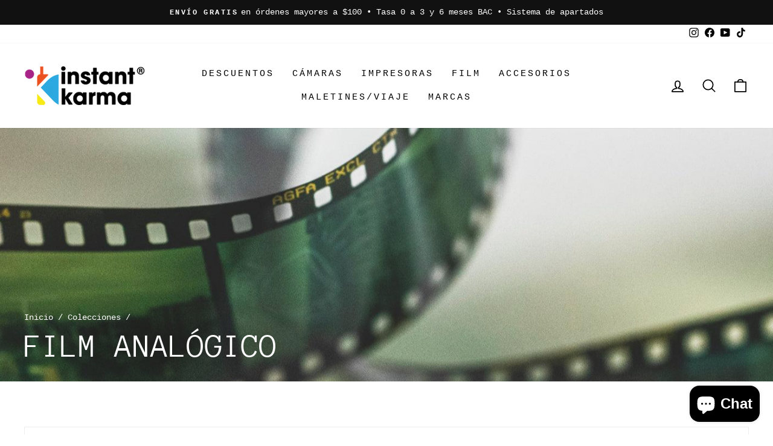

--- FILE ---
content_type: text/html; charset=utf-8
request_url: https://instantkarmacr.com/collections/film-analogico
body_size: 36068
content:
<!doctype html>
<html class="no-js" lang="es" dir="ltr">
<head>
	<!-- Added by AVADA SEO Suite -->
	
	<!-- /Added by AVADA SEO Suite -->
 
<meta charset="utf-8">
  <meta http-equiv="X-UA-Compatible" content="IE=edge,chrome=1">
  <meta name="viewport" content="width=device-width,initial-scale=1">
  <meta name="theme-color" content="#111111">
  <link rel="canonical" href="https://instantkarmacr.com/collections/film-analogico">
  <link rel="preconnect" href="https://cdn.shopify.com">
  <link rel="preconnect" href="https://fonts.shopifycdn.com">
  <link rel="dns-prefetch" href="https://productreviews.shopifycdn.com">
  <link rel="dns-prefetch" href="https://ajax.googleapis.com">
  <link rel="dns-prefetch" href="https://maps.googleapis.com">
  <link rel="dns-prefetch" href="https://maps.gstatic.com">
  <meta name="google-site-verification" content="vYbjdPKxs9cSG72Xmw46VP6CegjJTDOZmj6BXV5iqso" /><link rel="shortcut icon" href="//instantkarmacr.com/cdn/shop/files/favicon_32x32.jpg?v=1660256142" type="image/png" /><title>Film Analógico
&ndash; Instant Karma S.A.
</title>
<meta property="og:site_name" content="Instant Karma S.A.">
  <meta property="og:url" content="https://instantkarmacr.com/collections/film-analogico">
  <meta property="og:title" content="Film Analógico">
  <meta property="og:type" content="website">
  <meta property="og:description" content="Queremos alimentar esa pasión por la fotografía instantánea y analógica, por congelar momentos y ofrecer lo mejor de este universo. Buscamos
ser una plataforma de inspiración al visibilizar artistas y proyectos de
todas las épocas, que nos hagan ver que la creatividad no tiene límites."><meta property="og:image" content="http://instantkarmacr.com/cdn/shop/collections/analog-menu_1058cf0b-7ffc-466e-88da-258c3da0a20c.jpg?v=1742502904">
    <meta property="og:image:secure_url" content="https://instantkarmacr.com/cdn/shop/collections/analog-menu_1058cf0b-7ffc-466e-88da-258c3da0a20c.jpg?v=1742502904">
    <meta property="og:image:width" content="1500">
    <meta property="og:image:height" content="856"><meta name="twitter:site" content="@">
  <meta name="twitter:card" content="summary_large_image">
  <meta name="twitter:title" content="Film Analógico">
  <meta name="twitter:description" content="Queremos alimentar esa pasión por la fotografía instantánea y analógica, por congelar momentos y ofrecer lo mejor de este universo. Buscamos
ser una plataforma de inspiración al visibilizar artistas y proyectos de
todas las épocas, que nos hagan ver que la creatividad no tiene límites.">
<style data-shopify>@font-face {
  font-family: "Anonymous Pro";
  font-weight: 400;
  font-style: normal;
  font-display: swap;
  src: url("//instantkarmacr.com/cdn/fonts/anonymous_pro/anonymouspro_n4.f8892cc1cfa3d797af6172c8eeddce62cf610e33.woff2") format("woff2"),
       url("//instantkarmacr.com/cdn/fonts/anonymous_pro/anonymouspro_n4.a707ca3ea5e6b6468ff0c29cf7e105dca1c09be4.woff") format("woff");
}

  

  
  
  
</style><link href="//instantkarmacr.com/cdn/shop/t/7/assets/theme.css?v=14773669176818748131696287765" rel="stylesheet" type="text/css" media="all" />
  <link href="//instantkarmacr.com/cdn/shop/t/7/assets/custom.css?v=170782248543031194571668790110" rel="stylesheet" type="text/css" media="all" />
<style data-shopify>:root {
    --typeHeaderPrimary: "Anonymous Pro";
    --typeHeaderFallback: monospace;
    --typeHeaderSize: 38px;
    --typeHeaderWeight: 400;
    --typeHeaderLineHeight: 1;
    --typeHeaderSpacing: 0.0em;

    --typeBasePrimary:"SF Mono";
    --typeBaseFallback:Menlo, Consolas, Monaco, Liberation Mono, Lucida Console, monospace, Apple Color Emoji, Segoe UI Emoji, Segoe UI Symbol;
    --typeBaseSize: 16px;
    --typeBaseWeight: 400;
    --typeBaseSpacing: 0.0em;
    --typeBaseLineHeight: 1.6;

    --typeCollectionTitle: 24px;

    --iconWeight: 4px;
    --iconLinecaps: round;

    
      --buttonRadius: 3px;
    

    --colorGridOverlayOpacity: 0.2;
  }

  .placeholder-content {
    background-image: linear-gradient(100deg, #ffffff 40%, #f7f7f7 63%, #ffffff 79%);
  }</style><script>
    document.documentElement.className = document.documentElement.className.replace('no-js', 'js');

    window.theme = window.theme || {};
    theme.routes = {
      home: "/",
      cart: "/cart.js",
      cartPage: "/cart",
      cartAdd: "/cart/add.js",
      cartChange: "/cart/change.js",
      search: "/search"
    };
    theme.strings = {
      soldOut: "Agotado",
      unavailable: "No disponible",
      inStockLabel: "En stock",
      stockLabel: "",
      willNotShipUntil: "Será enviado después [date]",
      willBeInStockAfter: "Estará disponible después [date]",
      waitingForStock: "Inventario en el camino",
      savePrice: "Ahorro [saved_amount]",
      cartEmpty: "Su carrito actualmente está vacío.",
      cartTermsConfirmation: "Debe aceptar los términos y condiciones de venta para pagar",
      searchCollections: "Colecciones:",
      searchPages: "Páginas:",
      searchArticles: "Artículos:"
    };
    theme.settings = {
      dynamicVariantsEnable: true,
      cartType: "drawer",
      isCustomerTemplate: false,
      moneyFormat: "${{amount}}",
      saveType: "dollar",
      productImageSize: "square",
      productImageCover: false,
      predictiveSearch: true,
      predictiveSearchType: "product,article,page,collection",
      quickView: true,
      themeName: 'Impulse',
      themeVersion: "6.1.0"
    };
  </script>

  <script>window.performance && window.performance.mark && window.performance.mark('shopify.content_for_header.start');</script><meta name="google-site-verification" content="Dxga_Suuut4oZT0AvSz5Ggc4ITfxiaBlZ-mQ8wkRA_I">
<meta id="shopify-digital-wallet" name="shopify-digital-wallet" content="/62260412584/digital_wallets/dialog">
<link rel="alternate" type="application/atom+xml" title="Feed" href="/collections/film-analogico.atom" />
<link rel="alternate" hreflang="x-default" href="https://instantkarmacr.com/collections/film-analogico">
<link rel="alternate" hreflang="es" href="https://instantkarmacr.com/collections/film-analogico">
<link rel="alternate" hreflang="en" href="https://instantkarmacr.com/en/collections/film-analogico">
<link rel="alternate" hreflang="es-CA" href="https://instantkarmacr.com/es-ca/collections/film-analogico">
<link rel="alternate" type="application/json+oembed" href="https://instantkarmacr.com/collections/film-analogico.oembed">
<script async="async" src="/checkouts/internal/preloads.js?locale=es-US"></script>
<script id="shopify-features" type="application/json">{"accessToken":"be99f069b1ddad3fc7fa43c0f37b502d","betas":["rich-media-storefront-analytics"],"domain":"instantkarmacr.com","predictiveSearch":true,"shopId":62260412584,"locale":"es"}</script>
<script>var Shopify = Shopify || {};
Shopify.shop = "instant-karma-cr.myshopify.com";
Shopify.locale = "es";
Shopify.currency = {"active":"USD","rate":"1.0"};
Shopify.country = "US";
Shopify.theme = {"name":"Instant-karma\/main","id":131738239144,"schema_name":"Impulse","schema_version":"6.1.0","theme_store_id":null,"role":"main"};
Shopify.theme.handle = "null";
Shopify.theme.style = {"id":null,"handle":null};
Shopify.cdnHost = "instantkarmacr.com/cdn";
Shopify.routes = Shopify.routes || {};
Shopify.routes.root = "/";</script>
<script type="module">!function(o){(o.Shopify=o.Shopify||{}).modules=!0}(window);</script>
<script>!function(o){function n(){var o=[];function n(){o.push(Array.prototype.slice.apply(arguments))}return n.q=o,n}var t=o.Shopify=o.Shopify||{};t.loadFeatures=n(),t.autoloadFeatures=n()}(window);</script>
<script id="shop-js-analytics" type="application/json">{"pageType":"collection"}</script>
<script defer="defer" async type="module" src="//instantkarmacr.com/cdn/shopifycloud/shop-js/modules/v2/client.init-shop-cart-sync_2Gr3Q33f.es.esm.js"></script>
<script defer="defer" async type="module" src="//instantkarmacr.com/cdn/shopifycloud/shop-js/modules/v2/chunk.common_noJfOIa7.esm.js"></script>
<script defer="defer" async type="module" src="//instantkarmacr.com/cdn/shopifycloud/shop-js/modules/v2/chunk.modal_Deo2FJQo.esm.js"></script>
<script type="module">
  await import("//instantkarmacr.com/cdn/shopifycloud/shop-js/modules/v2/client.init-shop-cart-sync_2Gr3Q33f.es.esm.js");
await import("//instantkarmacr.com/cdn/shopifycloud/shop-js/modules/v2/chunk.common_noJfOIa7.esm.js");
await import("//instantkarmacr.com/cdn/shopifycloud/shop-js/modules/v2/chunk.modal_Deo2FJQo.esm.js");

  window.Shopify.SignInWithShop?.initShopCartSync?.({"fedCMEnabled":true,"windoidEnabled":true});

</script>
<script>(function() {
  var isLoaded = false;
  function asyncLoad() {
    if (isLoaded) return;
    isLoaded = true;
    var urls = ["https:\/\/cdn.nfcube.com\/727022d8767f9b7578969892f8baa22f.js?shop=instant-karma-cr.myshopify.com","https:\/\/cdn-bundler.nice-team.net\/app\/js\/bundler.js?shop=instant-karma-cr.myshopify.com","https:\/\/searchanise-ef84.kxcdn.com\/widgets\/shopify\/init.js?a=9H5m2U2U6H\u0026shop=instant-karma-cr.myshopify.com"];
    for (var i = 0; i < urls.length; i++) {
      var s = document.createElement('script');
      s.type = 'text/javascript';
      s.async = true;
      s.src = urls[i];
      var x = document.getElementsByTagName('script')[0];
      x.parentNode.insertBefore(s, x);
    }
  };
  if(window.attachEvent) {
    window.attachEvent('onload', asyncLoad);
  } else {
    window.addEventListener('load', asyncLoad, false);
  }
})();</script>
<script id="__st">var __st={"a":62260412584,"offset":-21600,"reqid":"4547c8eb-5d3d-44af-9388-4dcfe74124ad-1769092876","pageurl":"instantkarmacr.com\/collections\/film-analogico","u":"44119d198a8c","p":"collection","rtyp":"collection","rid":294875857064};</script>
<script>window.ShopifyPaypalV4VisibilityTracking = true;</script>
<script id="captcha-bootstrap">!function(){'use strict';const t='contact',e='account',n='new_comment',o=[[t,t],['blogs',n],['comments',n],[t,'customer']],c=[[e,'customer_login'],[e,'guest_login'],[e,'recover_customer_password'],[e,'create_customer']],r=t=>t.map((([t,e])=>`form[action*='/${t}']:not([data-nocaptcha='true']) input[name='form_type'][value='${e}']`)).join(','),a=t=>()=>t?[...document.querySelectorAll(t)].map((t=>t.form)):[];function s(){const t=[...o],e=r(t);return a(e)}const i='password',u='form_key',d=['recaptcha-v3-token','g-recaptcha-response','h-captcha-response',i],f=()=>{try{return window.sessionStorage}catch{return}},m='__shopify_v',_=t=>t.elements[u];function p(t,e,n=!1){try{const o=window.sessionStorage,c=JSON.parse(o.getItem(e)),{data:r}=function(t){const{data:e,action:n}=t;return t[m]||n?{data:e,action:n}:{data:t,action:n}}(c);for(const[e,n]of Object.entries(r))t.elements[e]&&(t.elements[e].value=n);n&&o.removeItem(e)}catch(o){console.error('form repopulation failed',{error:o})}}const l='form_type',E='cptcha';function T(t){t.dataset[E]=!0}const w=window,h=w.document,L='Shopify',v='ce_forms',y='captcha';let A=!1;((t,e)=>{const n=(g='f06e6c50-85a8-45c8-87d0-21a2b65856fe',I='https://cdn.shopify.com/shopifycloud/storefront-forms-hcaptcha/ce_storefront_forms_captcha_hcaptcha.v1.5.2.iife.js',D={infoText:'Protegido por hCaptcha',privacyText:'Privacidad',termsText:'Términos'},(t,e,n)=>{const o=w[L][v],c=o.bindForm;if(c)return c(t,g,e,D).then(n);var r;o.q.push([[t,g,e,D],n]),r=I,A||(h.body.append(Object.assign(h.createElement('script'),{id:'captcha-provider',async:!0,src:r})),A=!0)});var g,I,D;w[L]=w[L]||{},w[L][v]=w[L][v]||{},w[L][v].q=[],w[L][y]=w[L][y]||{},w[L][y].protect=function(t,e){n(t,void 0,e),T(t)},Object.freeze(w[L][y]),function(t,e,n,w,h,L){const[v,y,A,g]=function(t,e,n){const i=e?o:[],u=t?c:[],d=[...i,...u],f=r(d),m=r(i),_=r(d.filter((([t,e])=>n.includes(e))));return[a(f),a(m),a(_),s()]}(w,h,L),I=t=>{const e=t.target;return e instanceof HTMLFormElement?e:e&&e.form},D=t=>v().includes(t);t.addEventListener('submit',(t=>{const e=I(t);if(!e)return;const n=D(e)&&!e.dataset.hcaptchaBound&&!e.dataset.recaptchaBound,o=_(e),c=g().includes(e)&&(!o||!o.value);(n||c)&&t.preventDefault(),c&&!n&&(function(t){try{if(!f())return;!function(t){const e=f();if(!e)return;const n=_(t);if(!n)return;const o=n.value;o&&e.removeItem(o)}(t);const e=Array.from(Array(32),(()=>Math.random().toString(36)[2])).join('');!function(t,e){_(t)||t.append(Object.assign(document.createElement('input'),{type:'hidden',name:u})),t.elements[u].value=e}(t,e),function(t,e){const n=f();if(!n)return;const o=[...t.querySelectorAll(`input[type='${i}']`)].map((({name:t})=>t)),c=[...d,...o],r={};for(const[a,s]of new FormData(t).entries())c.includes(a)||(r[a]=s);n.setItem(e,JSON.stringify({[m]:1,action:t.action,data:r}))}(t,e)}catch(e){console.error('failed to persist form',e)}}(e),e.submit())}));const S=(t,e)=>{t&&!t.dataset[E]&&(n(t,e.some((e=>e===t))),T(t))};for(const o of['focusin','change'])t.addEventListener(o,(t=>{const e=I(t);D(e)&&S(e,y())}));const B=e.get('form_key'),M=e.get(l),P=B&&M;t.addEventListener('DOMContentLoaded',(()=>{const t=y();if(P)for(const e of t)e.elements[l].value===M&&p(e,B);[...new Set([...A(),...v().filter((t=>'true'===t.dataset.shopifyCaptcha))])].forEach((e=>S(e,t)))}))}(h,new URLSearchParams(w.location.search),n,t,e,['guest_login'])})(!0,!0)}();</script>
<script integrity="sha256-4kQ18oKyAcykRKYeNunJcIwy7WH5gtpwJnB7kiuLZ1E=" data-source-attribution="shopify.loadfeatures" defer="defer" src="//instantkarmacr.com/cdn/shopifycloud/storefront/assets/storefront/load_feature-a0a9edcb.js" crossorigin="anonymous"></script>
<script data-source-attribution="shopify.dynamic_checkout.dynamic.init">var Shopify=Shopify||{};Shopify.PaymentButton=Shopify.PaymentButton||{isStorefrontPortableWallets:!0,init:function(){window.Shopify.PaymentButton.init=function(){};var t=document.createElement("script");t.src="https://instantkarmacr.com/cdn/shopifycloud/portable-wallets/latest/portable-wallets.es.js",t.type="module",document.head.appendChild(t)}};
</script>
<script data-source-attribution="shopify.dynamic_checkout.buyer_consent">
  function portableWalletsHideBuyerConsent(e){var t=document.getElementById("shopify-buyer-consent"),n=document.getElementById("shopify-subscription-policy-button");t&&n&&(t.classList.add("hidden"),t.setAttribute("aria-hidden","true"),n.removeEventListener("click",e))}function portableWalletsShowBuyerConsent(e){var t=document.getElementById("shopify-buyer-consent"),n=document.getElementById("shopify-subscription-policy-button");t&&n&&(t.classList.remove("hidden"),t.removeAttribute("aria-hidden"),n.addEventListener("click",e))}window.Shopify?.PaymentButton&&(window.Shopify.PaymentButton.hideBuyerConsent=portableWalletsHideBuyerConsent,window.Shopify.PaymentButton.showBuyerConsent=portableWalletsShowBuyerConsent);
</script>
<script data-source-attribution="shopify.dynamic_checkout.cart.bootstrap">document.addEventListener("DOMContentLoaded",(function(){function t(){return document.querySelector("shopify-accelerated-checkout-cart, shopify-accelerated-checkout")}if(t())Shopify.PaymentButton.init();else{new MutationObserver((function(e,n){t()&&(Shopify.PaymentButton.init(),n.disconnect())})).observe(document.body,{childList:!0,subtree:!0})}}));
</script>
<script id='scb4127' type='text/javascript' async='' src='https://instantkarmacr.com/cdn/shopifycloud/privacy-banner/storefront-banner.js'></script>
<script>window.performance && window.performance.mark && window.performance.mark('shopify.content_for_header.end');</script> 
 <script src="//instantkarmacr.com/cdn/shop/t/7/assets/servicify-asset.js?v=9391740801321792721668049078" type="text/javascript"></script>

  <script src="//instantkarmacr.com/cdn/shop/t/7/assets/vendor-scripts-v11.js" defer="defer"></script><script src="//instantkarmacr.com/cdn/shop/t/7/assets/theme.js?v=29950248636774725411667548112" defer="defer"></script>

  <script>(function(w,d,s,l,i){w[l]=w[l]||[];w[l].push({'gtm.start':
new Date().getTime(),event:'gtm.js'});var f=d.getElementsByTagName(s)[0],
j=d.createElement(s),dl=l!='dataLayer'?'&l='+l:'';j.async=true;j.src=
'https://www.googletagmanager.com/gtm.js?id='+i+dl;f.parentNode.insertBefore(j,f);
})(window,document,'script','dataLayer','GTM-MMPNQQ4');</script>
  
<!-- BEGIN app block: shopify://apps/ecomposer-builder/blocks/app-embed/a0fc26e1-7741-4773-8b27-39389b4fb4a0 --><!-- DNS Prefetch & Preconnect -->
<link rel="preconnect" href="https://cdn.ecomposer.app" crossorigin>
<link rel="dns-prefetch" href="https://cdn.ecomposer.app">

<link rel="prefetch" href="https://cdn.ecomposer.app/vendors/css/ecom-swiper@11.css" as="style">
<link rel="prefetch" href="https://cdn.ecomposer.app/vendors/js/ecom-swiper@11.0.5.js" as="script">
<link rel="prefetch" href="https://cdn.ecomposer.app/vendors/js/ecom_modal.js" as="script">

<!-- Global CSS --><!--ECOM-EMBED-->
  <style id="ecom-global-css" class="ecom-global-css">/**ECOM-INSERT-CSS**/.ecom-section > div.core__row--columns{max-width: 1200px;}.ecom-column>div.core__column--wrapper{padding: 20px;}div.core__blocks--body>div.ecom-block.elmspace:not(:first-child){margin-top: 20px;}:root{--ecom-global-typography-h1-font-weight:600;--ecom-global-typography-h1-font-size:72px;--ecom-global-typography-h1-line-height:90px;--ecom-global-typography-h1-letter-spacing:-0.02em;--ecom-global-typography-h2-font-weight:600;--ecom-global-typography-h2-font-size:60px;--ecom-global-typography-h2-line-height:72px;--ecom-global-typography-h2-letter-spacing:-0.02em;--ecom-global-typography-h3-font-weight:600;--ecom-global-typography-h3-font-size:48px;--ecom-global-typography-h3-line-height:60px;--ecom-global-typography-h3-letter-spacing:-0.02em;--ecom-global-typography-h4-font-weight:600;--ecom-global-typography-h4-font-size:36px;--ecom-global-typography-h4-line-height:44px;--ecom-global-typography-h4-letter-spacing:-0.02em;--ecom-global-typography-h5-font-weight:600;--ecom-global-typography-h5-font-size:30px;--ecom-global-typography-h5-line-height:38px;--ecom-global-typography-h6-font-weight:600;--ecom-global-typography-h6-font-size:24px;--ecom-global-typography-h6-line-height:32px;--ecom-global-typography-h7-font-weight:400;--ecom-global-typography-h7-font-size:18px;--ecom-global-typography-h7-line-height:28px;}</style>
  <!--/ECOM-EMBED--><!-- Custom CSS & JS --><!-- Open Graph Meta Tags for Pages --><!-- Critical Inline Styles -->
<style class="ecom-theme-helper">.ecom-animation{opacity:0}.ecom-animation.animate,.ecom-animation.ecom-animated{opacity:1}.ecom-cart-popup{display:grid;position:fixed;inset:0;z-index:9999999;align-content:center;padding:5px;justify-content:center;align-items:center;justify-items:center}.ecom-cart-popup::before{content:' ';position:absolute;background:#e5e5e5b3;inset:0}.ecom-ajax-loading{cursor:not-allowed;pointer-events:none;opacity:.6}#ecom-toast{visibility:hidden;max-width:50px;height:60px;margin:auto;background-color:#333;color:#fff;text-align:center;border-radius:2px;position:fixed;z-index:1;left:0;right:0;bottom:30px;font-size:17px;display:grid;grid-template-columns:50px auto;align-items:center;justify-content:start;align-content:center;justify-items:start}#ecom-toast.ecom-toast-show{visibility:visible;animation:ecomFadein .5s,ecomExpand .5s .5s,ecomStay 3s 1s,ecomShrink .5s 4s,ecomFadeout .5s 4.5s}#ecom-toast #ecom-toast-icon{width:50px;height:100%;box-sizing:border-box;background-color:#111;color:#fff;padding:5px}#ecom-toast .ecom-toast-icon-svg{width:100%;height:100%;position:relative;vertical-align:middle;margin:auto;text-align:center}#ecom-toast #ecom-toast-desc{color:#fff;padding:16px;overflow:hidden;white-space:nowrap}@media(max-width:768px){#ecom-toast #ecom-toast-desc{white-space:normal;min-width:250px}#ecom-toast{height:auto;min-height:60px}}.ecom__column-full-height{height:100%}@keyframes ecomFadein{from{bottom:0;opacity:0}to{bottom:30px;opacity:1}}@keyframes ecomExpand{from{min-width:50px}to{min-width:var(--ecom-max-width)}}@keyframes ecomStay{from{min-width:var(--ecom-max-width)}to{min-width:var(--ecom-max-width)}}@keyframes ecomShrink{from{min-width:var(--ecom-max-width)}to{min-width:50px}}@keyframes ecomFadeout{from{bottom:30px;opacity:1}to{bottom:60px;opacity:0}}</style>


<!-- EComposer Config Script -->
<script id="ecom-theme-helpers" async>
window.EComposer=window.EComposer||{};(function(){if(!this.configs)this.configs={};this.configs.ajax_cart={enable:false};this.customer=false;this.proxy_path='/apps/ecomposer-visual-page-builder';
this.popupScriptUrl='https://cdn.shopify.com/extensions/019b200c-ceec-7ac9-af95-28c32fd62de8/ecomposer-94/assets/ecom_popup.js';
this.routes={domain:'https://instantkarmacr.com',root_url:'/',collections_url:'/collections',all_products_collection_url:'/collections/all',cart_url:'/cart',cart_add_url:'/cart/add',cart_change_url:'/cart/change',cart_clear_url:'/cart/clear',cart_update_url:'/cart/update',product_recommendations_url:'/recommendations/products'};
this.queryParams={};
if(window.location.search.length){new URLSearchParams(window.location.search).forEach((value,key)=>{this.queryParams[key]=value})}
this.money_format="${{amount}}";
this.money_with_currency_format="${{amount}} USD";
this.currencyCodeEnabled=null;this.abTestingData = [];this.formatMoney=function(t,e){const r=this.currencyCodeEnabled?this.money_with_currency_format:this.money_format;function a(t,e){return void 0===t?e:t}function o(t,e,r,o){if(e=a(e,2),r=a(r,","),o=a(o,"."),isNaN(t)||null==t)return 0;var n=(t=(t/100).toFixed(e)).split(".");return n[0].replace(/(\d)(?=(\d\d\d)+(?!\d))/g,"$1"+r)+(n[1]?o+n[1]:"")}"string"==typeof t&&(t=t.replace(".",""));var n="",i=/\{\{\s*(\w+)\s*\}\}/,s=e||r;switch(s.match(i)[1]){case"amount":n=o(t,2);break;case"amount_no_decimals":n=o(t,0);break;case"amount_with_comma_separator":n=o(t,2,".",",");break;case"amount_with_space_separator":n=o(t,2," ",",");break;case"amount_with_period_and_space_separator":n=o(t,2," ",".");break;case"amount_no_decimals_with_comma_separator":n=o(t,0,".",",");break;case"amount_no_decimals_with_space_separator":n=o(t,0," ");break;case"amount_with_apostrophe_separator":n=o(t,2,"'",".")}return s.replace(i,n)};
this.resizeImage=function(t,e){try{if(!e||"original"==e||"full"==e||"master"==e)return t;if(-1!==t.indexOf("cdn.shopify.com")||-1!==t.indexOf("/cdn/shop/")){var r=t.match(/\.(jpg|jpeg|gif|png|bmp|bitmap|tiff|tif|webp)((\#[0-9a-z\-]+)?(\?v=.*)?)?$/gim);if(null==r)return null;var a=t.split(r[0]),o=r[0];return a[0]+"_"+e+o}}catch(r){return t}return t};
this.getProduct=function(t){if(!t)return!1;let e=("/"===this.routes.root_url?"":this.routes.root_url)+"/products/"+t+".js?shop="+Shopify.shop;return window.ECOM_LIVE&&(e="/shop/builder/ajax/ecom-proxy/products/"+t+"?shop="+Shopify.shop),window.fetch(e,{headers:{"Content-Type":"application/json"}}).then(t=>t.ok?t.json():false)};
const u=new URLSearchParams(window.location.search);if(u.has("ecom-redirect")){const r=u.get("ecom-redirect");if(r){let d;try{d=decodeURIComponent(r)}catch{return}d=d.trim().replace(/[\r\n\t]/g,"");if(d.length>2e3)return;const p=["javascript:","data:","vbscript:","file:","ftp:","mailto:","tel:","sms:","chrome:","chrome-extension:","moz-extension:","ms-browser-extension:"],l=d.toLowerCase();for(const o of p)if(l.includes(o))return;const x=[/<script/i,/<\/script/i,/javascript:/i,/vbscript:/i,/onload=/i,/onerror=/i,/onclick=/i,/onmouseover=/i,/onfocus=/i,/onblur=/i,/onsubmit=/i,/onchange=/i,/alert\s*\(/i,/confirm\s*\(/i,/prompt\s*\(/i,/document\./i,/window\./i,/eval\s*\(/i];for(const t of x)if(t.test(d))return;if(d.startsWith("/")&&!d.startsWith("//")){if(!/^[a-zA-Z0-9\-._~:/?#[\]@!$&'()*+,;=%]+$/.test(d))return;if(d.includes("../")||d.includes("./"))return;window.location.href=d;return}if(!d.includes("://")&&!d.startsWith("//")){if(!/^[a-zA-Z0-9\-._~:/?#[\]@!$&'()*+,;=%]+$/.test(d))return;if(d.includes("../")||d.includes("./"))return;window.location.href="/"+d;return}let n;try{n=new URL(d)}catch{return}if(!["http:","https:"].includes(n.protocol))return;if(n.port&&(parseInt(n.port)<1||parseInt(n.port)>65535))return;const a=[window.location.hostname];if(a.includes(n.hostname)&&(n.href===d||n.toString()===d))window.location.href=d}}
}).bind(window.EComposer)();
if(window.Shopify&&window.Shopify.designMode&&window.top&&window.top.opener){window.addEventListener("load",function(){window.top.opener.postMessage({action:"ecomposer:loaded"},"*")})}
</script>

<!-- Quickview Script -->
<script id="ecom-theme-quickview" async>
window.EComposer=window.EComposer||{};(function(){this.initQuickview=function(){var enable_qv=false;const qv_wrapper_script=document.querySelector('#ecom-quickview-template-html');if(!qv_wrapper_script)return;const ecom_quickview=document.createElement('div');ecom_quickview.classList.add('ecom-quickview');ecom_quickview.innerHTML=qv_wrapper_script.innerHTML;document.body.prepend(ecom_quickview);const qv_wrapper=ecom_quickview.querySelector('.ecom-quickview__wrapper');const ecomQuickview=function(e){let t=qv_wrapper.querySelector(".ecom-quickview__content-data");if(t){let i=document.createRange().createContextualFragment(e);t.innerHTML="",t.append(i),qv_wrapper.classList.add("ecom-open");let c=new CustomEvent("ecom:quickview:init",{detail:{wrapper:qv_wrapper}});document.dispatchEvent(c),setTimeout(function(){qv_wrapper.classList.add("ecom-display")},500),closeQuickview(t)}},closeQuickview=function(e){let t=qv_wrapper.querySelector(".ecom-quickview__close-btn"),i=qv_wrapper.querySelector(".ecom-quickview__content");function c(t){let o=t.target;do{if(o==i||o&&o.classList&&o.classList.contains("ecom-modal"))return;o=o.parentNode}while(o);o!=i&&(qv_wrapper.classList.add("ecom-remove"),qv_wrapper.classList.remove("ecom-open","ecom-display","ecom-remove"),setTimeout(function(){e.innerHTML=""},300),document.removeEventListener("click",c),document.removeEventListener("keydown",n))}function n(t){(t.isComposing||27===t.keyCode)&&(qv_wrapper.classList.add("ecom-remove"),qv_wrapper.classList.remove("ecom-open","ecom-display","ecom-remove"),setTimeout(function(){e.innerHTML=""},300),document.removeEventListener("keydown",n),document.removeEventListener("click",c))}t&&t.addEventListener("click",function(t){t.preventDefault(),document.removeEventListener("click",c),document.removeEventListener("keydown",n),qv_wrapper.classList.add("ecom-remove"),qv_wrapper.classList.remove("ecom-open","ecom-display","ecom-remove"),setTimeout(function(){e.innerHTML=""},300)}),document.addEventListener("click",c),document.addEventListener("keydown",n)};function quickViewHandler(e){e&&e.preventDefault();let t=this;t.classList&&t.classList.add("ecom-loading");let i=t.classList?t.getAttribute("href"):window.location.pathname;if(i){if(window.location.search.includes("ecom_template_id")){let c=new URLSearchParams(location.search);i=window.location.pathname+"?section_id="+c.get("ecom_template_id")}else i+=(i.includes("?")?"&":"?")+"section_id=ecom-default-template-quickview";fetch(i).then(function(e){return 200==e.status?e.text():window.document.querySelector("#admin-bar-iframe")?(404==e.status?alert("Please create Ecomposer quickview template first!"):alert("Have some problem with quickview!"),t.classList&&t.classList.remove("ecom-loading"),!1):void window.open(new URL(i).pathname,"_blank")}).then(function(e){e&&(ecomQuickview(e),setTimeout(function(){t.classList&&t.classList.remove("ecom-loading")},300))}).catch(function(e){})}}
if(window.location.search.includes('ecom_template_id')){setTimeout(quickViewHandler,1000)}
if(enable_qv){const qv_buttons=document.querySelectorAll('.ecom-product-quickview');if(qv_buttons.length>0){qv_buttons.forEach(function(button,index){button.addEventListener('click',quickViewHandler)})}}
}}).bind(window.EComposer)();
</script>

<!-- Quickview Template -->
<script type="text/template" id="ecom-quickview-template-html">
<div class="ecom-quickview__wrapper ecom-dn"><div class="ecom-quickview__container"><div class="ecom-quickview__content"><div class="ecom-quickview__content-inner"><div class="ecom-quickview__content-data"></div></div><span class="ecom-quickview__close-btn"><svg version="1.1" xmlns="http://www.w3.org/2000/svg" width="32" height="32" viewBox="0 0 32 32"><path d="M10.722 9.969l-0.754 0.754 5.278 5.278-5.253 5.253 0.754 0.754 5.253-5.253 5.253 5.253 0.754-0.754-5.253-5.253 5.278-5.278-0.754-0.754-5.278 5.278z" fill="#000000"></path></svg></span></div></div></div>
</script>

<!-- Quickview Styles -->
<style class="ecom-theme-quickview">.ecom-quickview .ecom-animation{opacity:1}.ecom-quickview__wrapper{opacity:0;display:none;pointer-events:none}.ecom-quickview__wrapper.ecom-open{position:fixed;top:0;left:0;right:0;bottom:0;display:block;pointer-events:auto;z-index:100000;outline:0!important;-webkit-backface-visibility:hidden;opacity:1;transition:all .1s}.ecom-quickview__container{text-align:center;position:absolute;width:100%;height:100%;left:0;top:0;padding:0 8px;box-sizing:border-box;opacity:0;background-color:rgba(0,0,0,.8);transition:opacity .1s}.ecom-quickview__container:before{content:"";display:inline-block;height:100%;vertical-align:middle}.ecom-quickview__wrapper.ecom-display .ecom-quickview__content{visibility:visible;opacity:1;transform:none}.ecom-quickview__content{position:relative;display:inline-block;opacity:0;visibility:hidden;transition:transform .1s,opacity .1s;transform:translateX(-100px)}.ecom-quickview__content-inner{position:relative;display:inline-block;vertical-align:middle;margin:0 auto;text-align:left;z-index:999;overflow-y:auto;max-height:80vh}.ecom-quickview__content-data>.shopify-section{margin:0 auto;max-width:980px;overflow:hidden;position:relative;background-color:#fff;opacity:0}.ecom-quickview__wrapper.ecom-display .ecom-quickview__content-data>.shopify-section{opacity:1;transform:none}.ecom-quickview__wrapper.ecom-display .ecom-quickview__container{opacity:1}.ecom-quickview__wrapper.ecom-remove #shopify-section-ecom-default-template-quickview{opacity:0;transform:translateX(100px)}.ecom-quickview__close-btn{position:fixed!important;top:0;right:0;transform:none;background-color:transparent;color:#000;opacity:0;width:40px;height:40px;transition:.25s;z-index:9999;stroke:#fff}.ecom-quickview__wrapper.ecom-display .ecom-quickview__close-btn{opacity:1}.ecom-quickview__close-btn:hover{cursor:pointer}@media screen and (max-width:1024px){.ecom-quickview__content{position:absolute;inset:0;margin:50px 15px;display:flex}.ecom-quickview__close-btn{right:0}}.ecom-toast-icon-info{display:none}.ecom-toast-error .ecom-toast-icon-info{display:inline!important}.ecom-toast-error .ecom-toast-icon-success{display:none!important}.ecom-toast-icon-success{fill:#fff;width:35px}</style>

<!-- Toast Template -->
<script type="text/template" id="ecom-template-html"><!-- BEGIN app snippet: ecom-toast --><div id="ecom-toast"><div id="ecom-toast-icon"><svg xmlns="http://www.w3.org/2000/svg" class="ecom-toast-icon-svg ecom-toast-icon-info" fill="none" viewBox="0 0 24 24" stroke="currentColor"><path stroke-linecap="round" stroke-linejoin="round" stroke-width="2" d="M13 16h-1v-4h-1m1-4h.01M21 12a9 9 0 11-18 0 9 9 0 0118 0z"/></svg>
<svg class="ecom-toast-icon-svg ecom-toast-icon-success" xmlns="http://www.w3.org/2000/svg" viewBox="0 0 512 512"><path d="M256 8C119 8 8 119 8 256s111 248 248 248 248-111 248-248S393 8 256 8zm0 48c110.5 0 200 89.5 200 200 0 110.5-89.5 200-200 200-110.5 0-200-89.5-200-200 0-110.5 89.5-200 200-200m140.2 130.3l-22.5-22.7c-4.7-4.7-12.3-4.7-17-.1L215.3 303.7l-59.8-60.3c-4.7-4.7-12.3-4.7-17-.1l-22.7 22.5c-4.7 4.7-4.7 12.3-.1 17l90.8 91.5c4.7 4.7 12.3 4.7 17 .1l172.6-171.2c4.7-4.7 4.7-12.3 .1-17z"/></svg>
</div><div id="ecom-toast-desc"></div></div><!-- END app snippet --></script><!-- END app block --><!-- BEGIN app block: shopify://apps/sales-discounts/blocks/sale-labels/29205fb1-2e68-4d81-a905-d828a51c8413 --><style>#Product-Slider>div+div .hc-sale-tag,.Product__Gallery--stack .Product__SlideItem+.Product__SlideItem .hc-sale-tag,.\#product-card-badge.\@type\:sale,.badge--on-sale,.badge--onsale,.badge.color-sale,.badge.onsale,.flag.sale,.grid-product__on-sale,.grid-product__tag--sale,.hc-sale-tag+.ProductItem__Wrapper .ProductItem__Label,.hc-sale-tag+.badge__container,.hc-sale-tag+.card__inner .badge,.hc-sale-tag+.card__inner+.card__content .card__badge,.hc-sale-tag+link+.card-wrapper .card__badge,.hc-sale-tag+.card__wrapper .card__badge,.hc-sale-tag+.image-wrapper .product-item__badge,.hc-sale-tag+.product--labels,.hc-sale-tag+.product-item__image-wrapper .product-item__label-list,.hc-sale-tag+a .label,.hc-sale-tag+img+.product-item__meta+.product-item__badge,.label .overlay-sale,.lbl.on-sale,.media-column+.media-column .hc-sale-tag,.price__badge-sale,.product-badge--sale,.product-badge__sale,.product-card__label--sale,.product-item__badge--sale,.product-label--on-sale,.product-label--sale,.product-label.sale,.product__badge--sale,.product__badge__item--sale,.product__media-icon,.productitem__badge--sale,.sale-badge,.sale-box,.sale-item.icn,.sale-sticker,.sale_banner,.theme-img+.theme-img .hc-sale-tag,.hc-sale-tag+a+.badge,.hc-sale-tag+div .badge{display:none!important}.facets__display{z-index:3!important}.indiv-product .hc-sale-tag,.product-item--with-hover-swatches .hc-sale-tag,.product-recommendations .hc-sale-tag{z-index:3}#Product-Slider .hc-sale-tag{z-index:6}.product-holder .hc-sale-tag{z-index:9}.apply-gallery-animation .hc-product-page{z-index:10}.product-card.relative.flex.flex-col .hc-sale-tag{z-index:21}@media only screen and (min-width:750px){.product-gallery-item+.product-gallery-item .hc-sale-tag,.product__slide+.product__slide .hc-sale-tag,.yv-product-slider-item+.yv-product-slider-item .hc-sale-tag{display:none!important}}@media (min-width:960px){.product__media-item+.product__media-item .hc-sale-tag,.splide__slide+.splide__slide .hc-sale-tag{display:none!important}}
</style>
<script>
  let hcSaleLabelSettings = {
    domain: "instant-karma-cr.myshopify.com",
    variants: [],
    selectedVariant: {},
    productPageImages: [],
    
  }
</script>
<style>.hc-sale-tag{z-index:2;font-size:14px;display:inline-block;height:0;width:0;position:absolute!important;left:-26px;top:-6px;padding:0;border-bottom:40px solid #fb485e;border-right:40px solid transparent;border-left:40px solid transparent;transform:rotate(
-45deg);background:transparent!important;color:#fff;font-weight:700}.hc-sale-tag span{position:relative;display:block;height:40px;line-height:40px;width:80px;text-align:center;margin-left:-40px;margin-top:8px}.hc-sale-tag{border-bottom-color:#f53164!important;color:#ffffff!important;}.hc-sale-tag span{color:#ffffff!important}.hc-sale-tag span:before{content:"-"}</style><script>document.addEventListener("DOMContentLoaded",function(){"undefined"!=typeof hcVariants&&function(e){function t(e,t,a){return function(){if(a)return t.apply(this,arguments),e.apply(this,arguments);var n=e.apply(this,arguments);return t.apply(this,arguments),n}}var a=null;function n(){var t=window.location.search.replace(/.*variant=(\d+).*/,"$1");t&&t!=a&&(a=t,e(t))}window.history.pushState=t(history.pushState,n),window.history.replaceState=t(history.replaceState,n),window.addEventListener("popstate",n)}(function(e){let t=null;for(var a=0;a<hcVariants.length;a++)if(hcVariants[a].id==e){t=hcVariants[a];var n=document.querySelectorAll(".hc-product-page.hc-sale-tag");if(t.compare_at_price&&t.compare_at_price>t.price){var r=100*(t.compare_at_price-t.price)/t.compare_at_price;if(null!=r)for(a=0;a<n.length;a++)n[a].childNodes[0].textContent=r.toFixed(0)+"%",n[a].style.display="block";else for(a=0;a<n.length;a++)n[a].style.display="none"}else for(a=0;a<n.length;a++)n[a].style.display="none";break}})});</script> 


<!-- END app block --><!-- BEGIN app block: shopify://apps/avada-seo-suite/blocks/avada-seo/15507c6e-1aa3-45d3-b698-7e175e033440 --><script>
  window.AVADA_SEO_ENABLED = true;
</script><!-- BEGIN app snippet: avada-broken-link-manager --><!-- END app snippet --><!-- BEGIN app snippet: avada-seo-site --><!-- END app snippet --><!-- BEGIN app snippet: avada-robot-onpage --><!-- Avada SEO Robot Onpage -->












<!-- END app snippet --><!-- BEGIN app snippet: avada-frequently-asked-questions -->







<!-- END app snippet --><!-- BEGIN app snippet: avada-custom-css --> <!-- BEGIN Avada SEO custom CSS END -->


<!-- END Avada SEO custom CSS END -->
<!-- END app snippet --><!-- BEGIN app snippet: avada-loading --><style>
  @keyframes avada-rotate {
    0% { transform: rotate(0); }
    100% { transform: rotate(360deg); }
  }

  @keyframes avada-fade-out {
    0% { opacity: 1; visibility: visible; }
    100% { opacity: 0; visibility: hidden; }
  }

  .Avada-LoadingScreen {
    display: none;
    width: 100%;
    height: 100vh;
    top: 0;
    position: fixed;
    z-index: 9999;
    display: flex;
    align-items: center;
    justify-content: center;
  
    background-image: url();
    background-position: center;
    background-size: cover;
    background-repeat: no-repeat;
  
  }

  .Avada-LoadingScreen svg {
    animation: avada-rotate 1s linear infinite;
    width: px;
    height: px;
  }
</style>
<script>
  const themeId = Shopify.theme.id;
  const loadingSettingsValue = null;
  const loadingType = loadingSettingsValue?.loadingType;
  function renderLoading() {
    new MutationObserver((mutations, observer) => {
      if (document.body) {
        observer.disconnect();
        const loadingDiv = document.createElement('div');
        loadingDiv.className = 'Avada-LoadingScreen';
        if(loadingType === 'custom_logo' || loadingType === 'favicon_logo') {
          const srcLoadingImage = loadingSettingsValue?.customLogoThemeIds[themeId] || '';
          if(srcLoadingImage) {
            loadingDiv.innerHTML = `
            <img alt="Avada logo"  height="600px" loading="eager" fetchpriority="high"
              src="${srcLoadingImage}&width=600"
              width="600px" />
              `
          }
        }
        if(loadingType === 'circle') {
          loadingDiv.innerHTML = `
        <svg viewBox="0 0 40 40" fill="none" xmlns="http://www.w3.org/2000/svg">
          <path d="M20 3.75C11.0254 3.75 3.75 11.0254 3.75 20C3.75 21.0355 2.91053 21.875 1.875 21.875C0.839475 21.875 0 21.0355 0 20C0 8.9543 8.9543 0 20 0C31.0457 0 40 8.9543 40 20C40 31.0457 31.0457 40 20 40C18.9645 40 18.125 39.1605 18.125 38.125C18.125 37.0895 18.9645 36.25 20 36.25C28.9748 36.25 36.25 28.9748 36.25 20C36.25 11.0254 28.9748 3.75 20 3.75Z" fill=""/>
        </svg>
      `;
        }

        document.body.insertBefore(loadingDiv, document.body.firstChild || null);
        const e = '';
        const t = '';
        const o = 'first' === t;
        const a = sessionStorage.getItem('isShowLoadingAvada');
        const n = document.querySelector('.Avada-LoadingScreen');
        if (a && o) return (n.style.display = 'none');
        n.style.display = 'flex';
        const i = document.body;
        i.style.overflow = 'hidden';
        const l = () => {
          i.style.overflow = 'auto';
          n.style.animation = 'avada-fade-out 1s ease-out forwards';
          setTimeout(() => {
            n.style.display = 'none';
          }, 1000);
        };
        if ((o && !a && sessionStorage.setItem('isShowLoadingAvada', true), 'duration_auto' === e)) {
          window.onload = function() {
            l();
          };
          return;
        }
        setTimeout(() => {
          l();
        }, 1000 * e);
      }
    }).observe(document.documentElement, { childList: true, subtree: true });
  };
  function isNullish(value) {
    return value === null || value === undefined;
  }
  const themeIds = '';
  const themeIdsArray = themeIds ? themeIds.split(',') : [];

  if(!isNullish(themeIds) && themeIdsArray.includes(themeId.toString()) && loadingSettingsValue?.enabled) {
    renderLoading();
  }

  if(isNullish(loadingSettingsValue?.themeIds) && loadingSettingsValue?.enabled) {
    renderLoading();
  }
</script>
<!-- END app snippet --><!-- BEGIN app snippet: avada-seo-social-post --><!-- END app snippet -->
<!-- END app block --><script src="https://cdn.shopify.com/extensions/019b200c-ceec-7ac9-af95-28c32fd62de8/ecomposer-94/assets/ecom.js" type="text/javascript" defer="defer"></script>
<script src="https://cdn.shopify.com/extensions/019bbca0-fcf5-7f6c-8590-d768dd0bcdd7/sdm-extensions-56/assets/hc-sale-labels.min.js" type="text/javascript" defer="defer"></script>
<script src="https://cdn.shopify.com/extensions/019bbca0-fcf5-7f6c-8590-d768dd0bcdd7/sdm-extensions-56/assets/hc-original-price.min.js" type="text/javascript" defer="defer"></script>
<script src="https://cdn.shopify.com/extensions/e8878072-2f6b-4e89-8082-94b04320908d/inbox-1254/assets/inbox-chat-loader.js" type="text/javascript" defer="defer"></script>
<link href="https://monorail-edge.shopifysvc.com" rel="dns-prefetch">
<script>(function(){if ("sendBeacon" in navigator && "performance" in window) {try {var session_token_from_headers = performance.getEntriesByType('navigation')[0].serverTiming.find(x => x.name == '_s').description;} catch {var session_token_from_headers = undefined;}var session_cookie_matches = document.cookie.match(/_shopify_s=([^;]*)/);var session_token_from_cookie = session_cookie_matches && session_cookie_matches.length === 2 ? session_cookie_matches[1] : "";var session_token = session_token_from_headers || session_token_from_cookie || "";function handle_abandonment_event(e) {var entries = performance.getEntries().filter(function(entry) {return /monorail-edge.shopifysvc.com/.test(entry.name);});if (!window.abandonment_tracked && entries.length === 0) {window.abandonment_tracked = true;var currentMs = Date.now();var navigation_start = performance.timing.navigationStart;var payload = {shop_id: 62260412584,url: window.location.href,navigation_start,duration: currentMs - navigation_start,session_token,page_type: "collection"};window.navigator.sendBeacon("https://monorail-edge.shopifysvc.com/v1/produce", JSON.stringify({schema_id: "online_store_buyer_site_abandonment/1.1",payload: payload,metadata: {event_created_at_ms: currentMs,event_sent_at_ms: currentMs}}));}}window.addEventListener('pagehide', handle_abandonment_event);}}());</script>
<script id="web-pixels-manager-setup">(function e(e,d,r,n,o){if(void 0===o&&(o={}),!Boolean(null===(a=null===(i=window.Shopify)||void 0===i?void 0:i.analytics)||void 0===a?void 0:a.replayQueue)){var i,a;window.Shopify=window.Shopify||{};var t=window.Shopify;t.analytics=t.analytics||{};var s=t.analytics;s.replayQueue=[],s.publish=function(e,d,r){return s.replayQueue.push([e,d,r]),!0};try{self.performance.mark("wpm:start")}catch(e){}var l=function(){var e={modern:/Edge?\/(1{2}[4-9]|1[2-9]\d|[2-9]\d{2}|\d{4,})\.\d+(\.\d+|)|Firefox\/(1{2}[4-9]|1[2-9]\d|[2-9]\d{2}|\d{4,})\.\d+(\.\d+|)|Chrom(ium|e)\/(9{2}|\d{3,})\.\d+(\.\d+|)|(Maci|X1{2}).+ Version\/(15\.\d+|(1[6-9]|[2-9]\d|\d{3,})\.\d+)([,.]\d+|)( \(\w+\)|)( Mobile\/\w+|) Safari\/|Chrome.+OPR\/(9{2}|\d{3,})\.\d+\.\d+|(CPU[ +]OS|iPhone[ +]OS|CPU[ +]iPhone|CPU IPhone OS|CPU iPad OS)[ +]+(15[._]\d+|(1[6-9]|[2-9]\d|\d{3,})[._]\d+)([._]\d+|)|Android:?[ /-](13[3-9]|1[4-9]\d|[2-9]\d{2}|\d{4,})(\.\d+|)(\.\d+|)|Android.+Firefox\/(13[5-9]|1[4-9]\d|[2-9]\d{2}|\d{4,})\.\d+(\.\d+|)|Android.+Chrom(ium|e)\/(13[3-9]|1[4-9]\d|[2-9]\d{2}|\d{4,})\.\d+(\.\d+|)|SamsungBrowser\/([2-9]\d|\d{3,})\.\d+/,legacy:/Edge?\/(1[6-9]|[2-9]\d|\d{3,})\.\d+(\.\d+|)|Firefox\/(5[4-9]|[6-9]\d|\d{3,})\.\d+(\.\d+|)|Chrom(ium|e)\/(5[1-9]|[6-9]\d|\d{3,})\.\d+(\.\d+|)([\d.]+$|.*Safari\/(?![\d.]+ Edge\/[\d.]+$))|(Maci|X1{2}).+ Version\/(10\.\d+|(1[1-9]|[2-9]\d|\d{3,})\.\d+)([,.]\d+|)( \(\w+\)|)( Mobile\/\w+|) Safari\/|Chrome.+OPR\/(3[89]|[4-9]\d|\d{3,})\.\d+\.\d+|(CPU[ +]OS|iPhone[ +]OS|CPU[ +]iPhone|CPU IPhone OS|CPU iPad OS)[ +]+(10[._]\d+|(1[1-9]|[2-9]\d|\d{3,})[._]\d+)([._]\d+|)|Android:?[ /-](13[3-9]|1[4-9]\d|[2-9]\d{2}|\d{4,})(\.\d+|)(\.\d+|)|Mobile Safari.+OPR\/([89]\d|\d{3,})\.\d+\.\d+|Android.+Firefox\/(13[5-9]|1[4-9]\d|[2-9]\d{2}|\d{4,})\.\d+(\.\d+|)|Android.+Chrom(ium|e)\/(13[3-9]|1[4-9]\d|[2-9]\d{2}|\d{4,})\.\d+(\.\d+|)|Android.+(UC? ?Browser|UCWEB|U3)[ /]?(15\.([5-9]|\d{2,})|(1[6-9]|[2-9]\d|\d{3,})\.\d+)\.\d+|SamsungBrowser\/(5\.\d+|([6-9]|\d{2,})\.\d+)|Android.+MQ{2}Browser\/(14(\.(9|\d{2,})|)|(1[5-9]|[2-9]\d|\d{3,})(\.\d+|))(\.\d+|)|K[Aa][Ii]OS\/(3\.\d+|([4-9]|\d{2,})\.\d+)(\.\d+|)/},d=e.modern,r=e.legacy,n=navigator.userAgent;return n.match(d)?"modern":n.match(r)?"legacy":"unknown"}(),u="modern"===l?"modern":"legacy",c=(null!=n?n:{modern:"",legacy:""})[u],f=function(e){return[e.baseUrl,"/wpm","/b",e.hashVersion,"modern"===e.buildTarget?"m":"l",".js"].join("")}({baseUrl:d,hashVersion:r,buildTarget:u}),m=function(e){var d=e.version,r=e.bundleTarget,n=e.surface,o=e.pageUrl,i=e.monorailEndpoint;return{emit:function(e){var a=e.status,t=e.errorMsg,s=(new Date).getTime(),l=JSON.stringify({metadata:{event_sent_at_ms:s},events:[{schema_id:"web_pixels_manager_load/3.1",payload:{version:d,bundle_target:r,page_url:o,status:a,surface:n,error_msg:t},metadata:{event_created_at_ms:s}}]});if(!i)return console&&console.warn&&console.warn("[Web Pixels Manager] No Monorail endpoint provided, skipping logging."),!1;try{return self.navigator.sendBeacon.bind(self.navigator)(i,l)}catch(e){}var u=new XMLHttpRequest;try{return u.open("POST",i,!0),u.setRequestHeader("Content-Type","text/plain"),u.send(l),!0}catch(e){return console&&console.warn&&console.warn("[Web Pixels Manager] Got an unhandled error while logging to Monorail."),!1}}}}({version:r,bundleTarget:l,surface:e.surface,pageUrl:self.location.href,monorailEndpoint:e.monorailEndpoint});try{o.browserTarget=l,function(e){var d=e.src,r=e.async,n=void 0===r||r,o=e.onload,i=e.onerror,a=e.sri,t=e.scriptDataAttributes,s=void 0===t?{}:t,l=document.createElement("script"),u=document.querySelector("head"),c=document.querySelector("body");if(l.async=n,l.src=d,a&&(l.integrity=a,l.crossOrigin="anonymous"),s)for(var f in s)if(Object.prototype.hasOwnProperty.call(s,f))try{l.dataset[f]=s[f]}catch(e){}if(o&&l.addEventListener("load",o),i&&l.addEventListener("error",i),u)u.appendChild(l);else{if(!c)throw new Error("Did not find a head or body element to append the script");c.appendChild(l)}}({src:f,async:!0,onload:function(){if(!function(){var e,d;return Boolean(null===(d=null===(e=window.Shopify)||void 0===e?void 0:e.analytics)||void 0===d?void 0:d.initialized)}()){var d=window.webPixelsManager.init(e)||void 0;if(d){var r=window.Shopify.analytics;r.replayQueue.forEach((function(e){var r=e[0],n=e[1],o=e[2];d.publishCustomEvent(r,n,o)})),r.replayQueue=[],r.publish=d.publishCustomEvent,r.visitor=d.visitor,r.initialized=!0}}},onerror:function(){return m.emit({status:"failed",errorMsg:"".concat(f," has failed to load")})},sri:function(e){var d=/^sha384-[A-Za-z0-9+/=]+$/;return"string"==typeof e&&d.test(e)}(c)?c:"",scriptDataAttributes:o}),m.emit({status:"loading"})}catch(e){m.emit({status:"failed",errorMsg:(null==e?void 0:e.message)||"Unknown error"})}}})({shopId: 62260412584,storefrontBaseUrl: "https://instantkarmacr.com",extensionsBaseUrl: "https://extensions.shopifycdn.com/cdn/shopifycloud/web-pixels-manager",monorailEndpoint: "https://monorail-edge.shopifysvc.com/unstable/produce_batch",surface: "storefront-renderer",enabledBetaFlags: ["2dca8a86"],webPixelsConfigList: [{"id":"622264488","configuration":"{\"config\":\"{\\\"pixel_id\\\":\\\"G-C7HWSDM8XF\\\",\\\"target_country\\\":\\\"US\\\",\\\"gtag_events\\\":[{\\\"type\\\":\\\"begin_checkout\\\",\\\"action_label\\\":\\\"G-C7HWSDM8XF\\\"},{\\\"type\\\":\\\"search\\\",\\\"action_label\\\":\\\"G-C7HWSDM8XF\\\"},{\\\"type\\\":\\\"view_item\\\",\\\"action_label\\\":[\\\"G-C7HWSDM8XF\\\",\\\"MC-52BC3VVD8T\\\"]},{\\\"type\\\":\\\"purchase\\\",\\\"action_label\\\":[\\\"G-C7HWSDM8XF\\\",\\\"MC-52BC3VVD8T\\\"]},{\\\"type\\\":\\\"page_view\\\",\\\"action_label\\\":[\\\"G-C7HWSDM8XF\\\",\\\"MC-52BC3VVD8T\\\"]},{\\\"type\\\":\\\"add_payment_info\\\",\\\"action_label\\\":\\\"G-C7HWSDM8XF\\\"},{\\\"type\\\":\\\"add_to_cart\\\",\\\"action_label\\\":\\\"G-C7HWSDM8XF\\\"}],\\\"enable_monitoring_mode\\\":false}\"}","eventPayloadVersion":"v1","runtimeContext":"OPEN","scriptVersion":"b2a88bafab3e21179ed38636efcd8a93","type":"APP","apiClientId":1780363,"privacyPurposes":[],"dataSharingAdjustments":{"protectedCustomerApprovalScopes":["read_customer_address","read_customer_email","read_customer_name","read_customer_personal_data","read_customer_phone"]}},{"id":"174588072","configuration":"{\"pixel_id\":\"707762894027097\",\"pixel_type\":\"facebook_pixel\",\"metaapp_system_user_token\":\"-\"}","eventPayloadVersion":"v1","runtimeContext":"OPEN","scriptVersion":"ca16bc87fe92b6042fbaa3acc2fbdaa6","type":"APP","apiClientId":2329312,"privacyPurposes":["ANALYTICS","MARKETING","SALE_OF_DATA"],"dataSharingAdjustments":{"protectedCustomerApprovalScopes":["read_customer_address","read_customer_email","read_customer_name","read_customer_personal_data","read_customer_phone"]}},{"id":"39551144","configuration":"{\"apiKey\":\"9H5m2U2U6H\", \"host\":\"searchserverapi.com\"}","eventPayloadVersion":"v1","runtimeContext":"STRICT","scriptVersion":"5559ea45e47b67d15b30b79e7c6719da","type":"APP","apiClientId":578825,"privacyPurposes":["ANALYTICS"],"dataSharingAdjustments":{"protectedCustomerApprovalScopes":["read_customer_personal_data"]}},{"id":"shopify-app-pixel","configuration":"{}","eventPayloadVersion":"v1","runtimeContext":"STRICT","scriptVersion":"0450","apiClientId":"shopify-pixel","type":"APP","privacyPurposes":["ANALYTICS","MARKETING"]},{"id":"shopify-custom-pixel","eventPayloadVersion":"v1","runtimeContext":"LAX","scriptVersion":"0450","apiClientId":"shopify-pixel","type":"CUSTOM","privacyPurposes":["ANALYTICS","MARKETING"]}],isMerchantRequest: false,initData: {"shop":{"name":"Instant Karma S.A.","paymentSettings":{"currencyCode":"USD"},"myshopifyDomain":"instant-karma-cr.myshopify.com","countryCode":"CR","storefrontUrl":"https:\/\/instantkarmacr.com"},"customer":null,"cart":null,"checkout":null,"productVariants":[],"purchasingCompany":null},},"https://instantkarmacr.com/cdn","fcfee988w5aeb613cpc8e4bc33m6693e112",{"modern":"","legacy":""},{"shopId":"62260412584","storefrontBaseUrl":"https:\/\/instantkarmacr.com","extensionBaseUrl":"https:\/\/extensions.shopifycdn.com\/cdn\/shopifycloud\/web-pixels-manager","surface":"storefront-renderer","enabledBetaFlags":"[\"2dca8a86\"]","isMerchantRequest":"false","hashVersion":"fcfee988w5aeb613cpc8e4bc33m6693e112","publish":"custom","events":"[[\"page_viewed\",{}],[\"collection_viewed\",{\"collection\":{\"id\":\"294875857064\",\"title\":\"Film Analógico\",\"productVariants\":[{\"price\":{\"amount\":22.4,\"currencyCode\":\"USD\"},\"product\":{\"title\":\"Lomography Redscale XR 35mm ISO 50–200\",\"vendor\":\"Lomography\",\"id\":\"8533634416808\",\"untranslatedTitle\":\"Lomography Redscale XR 35mm ISO 50–200\",\"url\":\"\/products\/lomography-redscale-xr-120-iso-50-200-3-pack\",\"type\":\"Film Analógico\"},\"id\":\"51722824024232\",\"image\":{\"src\":\"\/\/instantkarmacr.com\/cdn\/shop\/files\/IMG-4152.jpg?v=1742504577\"},\"sku\":\"PA-LG-F136XR3-1\",\"title\":\"Unidad\",\"untranslatedTitle\":\"Unidad\"},{\"price\":{\"amount\":28.0,\"currencyCode\":\"USD\"},\"product\":{\"title\":\"Lomography ISO 800 Color Negative 35 mm\",\"vendor\":\"Lomography\",\"id\":\"8533490761896\",\"untranslatedTitle\":\"Lomography ISO 800 Color Negative 35 mm\",\"url\":\"\/products\/lomography-color-negative-35-mm-iso-800-3-pack\",\"type\":\"Film Analógico\"},\"id\":\"51722788864168\",\"image\":{\"src\":\"\/\/instantkarmacr.com\/cdn\/shop\/files\/cn800-135-film__packaging-with-film__front.jpg?v=1742504537\"},\"sku\":\"PA-LG-836C3-1\",\"title\":\"Unidad\",\"untranslatedTitle\":\"Unidad\"},{\"price\":{\"amount\":14.63,\"currencyCode\":\"USD\"},\"product\":{\"title\":\"Película 35mm FujiColor 200\",\"vendor\":\"FujiFilm\",\"id\":\"7615072207016\",\"untranslatedTitle\":\"Película 35mm FujiColor 200\",\"url\":\"\/products\/pelicula-fujicolor-200\",\"type\":\"Film Analógico\"},\"id\":\"44201019572392\",\"image\":{\"src\":\"\/\/instantkarmacr.com\/cdn\/shop\/products\/32586.jpg?v=1768537347\"},\"sku\":\"PA-FJ-35-200-36\",\"title\":\"Unidad\",\"untranslatedTitle\":\"Unidad\"},{\"price\":{\"amount\":15.46,\"currencyCode\":\"USD\"},\"product\":{\"title\":\"Película Fujifilm 400 Color Negative 35mm\",\"vendor\":\"FujiFilm\",\"id\":\"7882924785832\",\"untranslatedTitle\":\"Película Fujifilm 400 Color Negative 35mm\",\"url\":\"\/products\/pelicula-35mm-fujicolor-400\",\"type\":\"Film Analógico\"},\"id\":\"44200919924904\",\"image\":{\"src\":\"\/\/instantkarmacr.com\/cdn\/shop\/files\/8e96d7e4-ceb3-4652-9ac6-25b54871cb69.jpg?v=1768537238\"},\"sku\":\"PA-FJ-35-400-36\",\"title\":\"Unidad\",\"untranslatedTitle\":\"Unidad\"},{\"price\":{\"amount\":19.05,\"currencyCode\":\"USD\"},\"product\":{\"title\":\"Película 35mm Acros 100II\",\"vendor\":\"FujiFilm\",\"id\":\"7615079350440\",\"untranslatedTitle\":\"Película 35mm Acros 100II\",\"url\":\"\/products\/pelicula-acros-100ii\",\"type\":\"Film Analógico\"},\"id\":\"42874110443688\",\"image\":{\"src\":\"\/\/instantkarmacr.com\/cdn\/shop\/files\/35mm-acros100.jpg?v=1768537601\"},\"sku\":\"PA-FJ-35-Acros-100\",\"title\":\"Default Title\",\"untranslatedTitle\":\"Default Title\"},{\"price\":{\"amount\":11.9,\"currencyCode\":\"USD\"},\"product\":{\"title\":\"Kodak - Película Ultramax 400 35mm-24exp\",\"vendor\":\"FujiFilm\",\"id\":\"9217240203432\",\"untranslatedTitle\":\"Kodak - Película Ultramax 400 35mm-24exp\",\"url\":\"\/products\/kodak-pelicula-ultramax-400-35mm-24exp\",\"type\":\"Film Analógico\"},\"id\":\"54706969313448\",\"image\":{\"src\":\"\/\/instantkarmacr.com\/cdn\/shop\/files\/KodakUltraMax400-35mmFilm-24exp_jpg.webp?v=1764620297\"},\"sku\":null,\"title\":\"Default Title\",\"untranslatedTitle\":\"Default Title\"},{\"price\":{\"amount\":12.43,\"currencyCode\":\"USD\"},\"product\":{\"title\":\"Kodak - Película Colorplus 200 35mm Color-36exp\",\"vendor\":\"FujiFilm\",\"id\":\"8775408582824\",\"untranslatedTitle\":\"Kodak - Película Colorplus 200 35mm Color-36exp\",\"url\":\"\/products\/pelicula-colorplus-200-35mm-color-36exp\",\"type\":\"Film Analógico\"},\"id\":\"51112965308584\",\"image\":{\"src\":\"\/\/instantkarmacr.com\/cdn\/shop\/files\/6031470_600x_1c7acf65-fc89-416e-8a3e-7cbb2fe8796c.webp?v=1742505083\"},\"sku\":\"PA-KK-CPlus-36\",\"title\":\"Default Title\",\"untranslatedTitle\":\"Default Title\"},{\"price\":{\"amount\":23.37,\"currencyCode\":\"USD\"},\"product\":{\"title\":\"Kodak Portra 400 Película 35mm\",\"vendor\":\"Kodak\",\"id\":\"8775357792424\",\"untranslatedTitle\":\"Kodak Portra 400 Película 35mm\",\"url\":\"\/products\/kodak-portra-400-pelicula-35mm\",\"type\":\"Film Analógico\"},\"id\":\"51112414773416\",\"image\":{\"src\":\"\/\/instantkarmacr.com\/cdn\/shop\/files\/Portra-400-35mm.jpg?v=1768532952\"},\"sku\":\"PA-KK-35-Por400-U\",\"title\":\"1 rollo\",\"untranslatedTitle\":\"1 rollo\"},{\"price\":{\"amount\":12.43,\"currencyCode\":\"USD\"},\"product\":{\"title\":\"Kodak - Película Gold 200 35mm Color-36exp\",\"vendor\":\"FujiFilm\",\"id\":\"8115359973544\",\"untranslatedTitle\":\"Kodak - Película Gold 200 35mm Color-36exp\",\"url\":\"\/products\/pelicula-gold-200-35mm-color-36exp\",\"type\":\"Film Analógico\"},\"id\":\"46415597764776\",\"image\":{\"src\":\"\/\/instantkarmacr.com\/cdn\/shop\/files\/35mm-gold200_36c8869d-d196-42b6-8411-13deae7d9b76.jpg?v=1768537037\"},\"sku\":\"PA-KK-35-Gold-36\",\"title\":\"Default Title\",\"untranslatedTitle\":\"Default Title\"},{\"price\":{\"amount\":19.99,\"currencyCode\":\"USD\"},\"product\":{\"title\":\"Retocolor Maple 100 35mm Color Negative Film 27exp\",\"vendor\":\"RETO Project\",\"id\":\"8695187112104\",\"untranslatedTitle\":\"Retocolor Maple 100 35mm Color Negative Film 27exp\",\"url\":\"\/products\/retocolor-maple-100-35mm-color-negative-film-27exp\",\"type\":\"Film Analógico\"},\"id\":\"50328292327592\",\"image\":{\"src\":\"\/\/instantkarmacr.com\/cdn\/shop\/files\/35mm-maple100.jpg?v=1768531956\"},\"sku\":\"PA-RT-RFT006\",\"title\":\"Default Title\",\"untranslatedTitle\":\"Default Title\"},{\"price\":{\"amount\":21.14,\"currencyCode\":\"USD\"},\"product\":{\"title\":\"Película 120 Portra 400\",\"vendor\":\"Kodak\",\"id\":\"7615126077608\",\"untranslatedTitle\":\"Película 120 Portra 400\",\"url\":\"\/products\/pelicula-120-portra-400\",\"type\":\"Film Analógico\"},\"id\":\"42874255900840\",\"image\":{\"src\":\"\/\/instantkarmacr.com\/cdn\/shop\/products\/Kodak_Portra_400_120.jpg?v=1667502918\"},\"sku\":\"PA-KK-120-Por400-U\",\"title\":\"Unidad\",\"untranslatedTitle\":\"Unidad\"},{\"price\":{\"amount\":19.99,\"currencyCode\":\"USD\"},\"product\":{\"title\":\"Película Acros 100 II 120\",\"vendor\":\"FujiFilm\",\"id\":\"9225043607720\",\"untranslatedTitle\":\"Película Acros 100 II 120\",\"url\":\"\/products\/pelicula-35mm-acros-100ii-copy\",\"type\":\"Film Analógico\"},\"id\":\"54758004195496\",\"image\":{\"src\":\"\/\/instantkarmacr.com\/cdn\/shop\/files\/81_2IKqXH4L._AC_SL1500.jpg?v=1764963462\"},\"sku\":\"PA-FJ-35-Acros-100-1\",\"title\":\"Default Title\",\"untranslatedTitle\":\"Default Title\"},{\"price\":{\"amount\":32.99,\"currencyCode\":\"USD\"},\"product\":{\"title\":\"Lomography Color Negative 120 ISO 400 – 3 Pack\",\"vendor\":\"Lomography\",\"id\":\"8533459599528\",\"untranslatedTitle\":\"Lomography Color Negative 120 ISO 400 – 3 Pack\",\"url\":\"\/products\/lomography-color-negative-120-iso-400-3-pack\",\"type\":\"Film Analógico\"},\"id\":\"48908102795432\",\"image\":{\"src\":\"\/\/instantkarmacr.com\/cdn\/shop\/files\/cn-400-120-film_box_and_film_front.jpg?v=1742504527\"},\"sku\":\"PA-LG-F4120C3\",\"title\":\"Default Title\",\"untranslatedTitle\":\"Default Title\"},{\"price\":{\"amount\":19.99,\"currencyCode\":\"USD\"},\"product\":{\"title\":\"Amber 800 35mm Color Negative Film 27exp\",\"vendor\":\"RETO Project\",\"id\":\"8694927884456\",\"untranslatedTitle\":\"Amber 800 35mm Color Negative Film 27exp\",\"url\":\"\/products\/amber-800-35mm-color-negative-film-27exp\",\"type\":\"Film Analógico\"},\"id\":\"50325889155240\",\"image\":{\"src\":\"\/\/instantkarmacr.com\/cdn\/shop\/files\/35mm-tungsten800.jpg?v=1768532000\"},\"sku\":\"PA-RT-RAM001\",\"title\":\"Default Title\",\"untranslatedTitle\":\"Default Title\"},{\"price\":{\"amount\":17.5,\"currencyCode\":\"USD\"},\"product\":{\"title\":\"Kodak Portra 160 Película 35mm\",\"vendor\":\"Kodak\",\"id\":\"8776479539368\",\"untranslatedTitle\":\"Kodak Portra 160 Película 35mm\",\"url\":\"\/products\/kodak-portra-160-formato-120\",\"type\":\"Film Analógico\"},\"id\":\"51124103413928\",\"image\":{\"src\":\"\/\/instantkarmacr.com\/cdn\/shop\/files\/Product_Photos_6_png.webp?v=1768534097\"},\"sku\":\"PA-KK-35-Por160-U\",\"title\":\"1 rollo\",\"untranslatedTitle\":\"1 rollo\"},{\"price\":{\"amount\":10.99,\"currencyCode\":\"USD\"},\"product\":{\"title\":\"Lomography LomoChrome Color ’92 110 ISO 400 Film\",\"vendor\":\"Lomography\",\"id\":\"8533258567848\",\"untranslatedTitle\":\"Lomography LomoChrome Color ’92 110 ISO 400 Film\",\"url\":\"\/products\/lomography-lomocolor92-400-110-film\",\"type\":\"Film Analógico\"},\"id\":\"48907441012904\",\"image\":{\"src\":\"\/\/instantkarmacr.com\/cdn\/shop\/files\/lomochrome-colorfilm-400_110_front-with-cannister.jpg?v=1742504509\"},\"sku\":\"PA-LG-F410COLOR\",\"title\":\"Default Title\",\"untranslatedTitle\":\"Default Title\"},{\"price\":{\"amount\":36.99,\"currencyCode\":\"USD\"},\"product\":{\"title\":\"Lomography Color Negative 120 ISO 800 – 3 Pack\",\"vendor\":\"Lomography\",\"id\":\"8533371584680\",\"untranslatedTitle\":\"Lomography Color Negative 120 ISO 800 – 3 Pack\",\"url\":\"\/products\/lomography-color-negative-120-iso-800-3-pack\",\"type\":\"Film Analógico\"},\"id\":\"48907820597416\",\"image\":{\"src\":\"\/\/instantkarmacr.com\/cdn\/shop\/files\/lomography_cn800_120_front.jpg?v=1742504520\"},\"sku\":\"PA-LG-F8120CR\",\"title\":\"Default Title\",\"untranslatedTitle\":\"Default Title\"},{\"price\":{\"amount\":10.99,\"currencyCode\":\"USD\"},\"product\":{\"title\":\"Lomography B\u0026W Orca 110 ISO 100 Film\",\"vendor\":\"Lomography\",\"id\":\"8533189427368\",\"untranslatedTitle\":\"Lomography B\u0026W Orca 110 ISO 100 Film\",\"url\":\"\/products\/lomography-bw-orca-110-iso-100\",\"type\":\"Film Analógico\"},\"id\":\"48907137319080\",\"image\":{\"src\":\"\/\/instantkarmacr.com\/cdn\/shop\/files\/110film-orca-100-front-fordesigner.jpg?v=1742504505\"},\"sku\":\"PA-LG-F110BW1\",\"title\":\"Default Title\",\"untranslatedTitle\":\"Default Title\"},{\"price\":{\"amount\":29.99,\"currencyCode\":\"USD\"},\"product\":{\"title\":\"Lomography Color Tiger 110 ISO 200 3 - Pack\",\"vendor\":\"Lomography\",\"id\":\"8531119505576\",\"untranslatedTitle\":\"Lomography Color Tiger 110 ISO 200 3 - Pack\",\"url\":\"\/products\/lomography-color-tiger-110-iso-200\",\"type\":\"Film Analógico\"},\"id\":\"48897088487592\",\"image\":{\"src\":\"\/\/instantkarmacr.com\/cdn\/shop\/files\/3x_110_tiger_front.jpg?v=1742504500\"},\"sku\":\"PA-LG-F110C1\",\"title\":\"Default Title\",\"untranslatedTitle\":\"Default Title\"},{\"price\":{\"amount\":21.99,\"currencyCode\":\"USD\"},\"product\":{\"title\":\"Película Negative Earl Grey 100 B\u0026W 120 3Pack\",\"vendor\":\"Lomography\",\"id\":\"8105421340840\",\"untranslatedTitle\":\"Película Negative Earl Grey 100 B\u0026W 120 3Pack\",\"url\":\"\/products\/pelicula-negative-earl-grey-100-b-w-120-3pack\",\"type\":\"Film Analógico\"},\"id\":\"46315783585960\",\"image\":{\"src\":\"\/\/instantkarmacr.com\/cdn\/shop\/files\/Products9361-750x750-191338_jpg.webp?v=1742504279\"},\"sku\":\"PA-LG-120-N-EG-100\",\"title\":\"Default Title\",\"untranslatedTitle\":\"Default Title\"},{\"price\":{\"amount\":74.09,\"currencyCode\":\"USD\"},\"product\":{\"title\":\"Película 120 Ektachrome E100\",\"vendor\":\"Kodak\",\"id\":\"7774497276072\",\"untranslatedTitle\":\"Película 120 Ektachrome E100\",\"url\":\"\/products\/pelicula-120-ektachrome-e100\",\"type\":\"Film Analógico\"},\"id\":\"49484698714280\",\"image\":{\"src\":\"\/\/instantkarmacr.com\/cdn\/shop\/products\/1576578717_IMG_1291180.webp?v=1742503917\"},\"sku\":\"PA-KK-E100-120\",\"title\":\"5 - Pack\",\"untranslatedTitle\":\"5 - Pack\"},{\"price\":{\"amount\":17.61,\"currencyCode\":\"USD\"},\"product\":{\"title\":\"Película Kodak 400 TMAX 35mm\",\"vendor\":\"Kodak\",\"id\":\"7615082397864\",\"untranslatedTitle\":\"Película Kodak 400 TMAX 35mm\",\"url\":\"\/products\/pelicula-t-max-100-36-exp\",\"type\":\"Film Analógico\"},\"id\":\"42874118406312\",\"image\":{\"src\":\"\/\/instantkarmacr.com\/cdn\/shop\/files\/35mm-tmax400bw.jpg?v=1768538109\"},\"sku\":\"PA-KK-35-TMax-400-36\",\"title\":\"Default Title\",\"untranslatedTitle\":\"Default Title\"},{\"price\":{\"amount\":21.0,\"currencyCode\":\"USD\"},\"product\":{\"title\":\"Estuche Metálico Multiusos KODAK 120 y 135\",\"vendor\":\"Kodak\",\"id\":\"8693813510312\",\"untranslatedTitle\":\"Estuche Metálico Multiusos KODAK 120 y 135\",\"url\":\"\/products\/estuche-para-pelicula-kodak-120-y-135\",\"type\":\"Accesorios\"},\"id\":\"51194203111592\",\"image\":{\"src\":\"\/\/instantkarmacr.com\/cdn\/shop\/files\/Red7_1024x1024_2x_a9ce1154-5828-4872-a6fd-7bfb39e12b64.webp?v=1742504749\"},\"sku\":\"AC-RT-RK0007\",\"title\":\"Red\/Yellow\",\"untranslatedTitle\":\"Red\/Yellow\"},{\"price\":{\"amount\":18.0,\"currencyCode\":\"USD\"},\"product\":{\"title\":\"Estuche Metálico Multiusos KODAK 135\",\"vendor\":\"Kodak\",\"id\":\"8693815869608\",\"untranslatedTitle\":\"Estuche Metálico Multiusos KODAK 135\",\"url\":\"\/products\/estuche-para-pelicula-kodak-135\",\"type\":\"Accesorios\"},\"id\":\"50315757519016\",\"image\":{\"src\":\"\/\/instantkarmacr.com\/cdn\/shop\/files\/A1_1024x1024_2x_9ba4188c-48b8-4a6b-8b7f-90d309872cd1.webp?v=1742504750\"},\"sku\":\"AC-RT-RK0001\",\"title\":\"Red\",\"untranslatedTitle\":\"Red\"},{\"price\":{\"amount\":19.99,\"currencyCode\":\"USD\"},\"product\":{\"title\":\"Amber 400 35mm Color Negative Film 27exp\",\"vendor\":\"RETO Project\",\"id\":\"8694947643560\",\"untranslatedTitle\":\"Amber 400 35mm Color Negative Film 27exp\",\"url\":\"\/products\/amber-400-35mm-color-negative-film-27exp\",\"type\":\"Film Analógico\"},\"id\":\"50326071083176\",\"image\":{\"src\":\"\/\/instantkarmacr.com\/cdn\/shop\/files\/35mm-amber400.jpg?v=1768530259\"},\"sku\":\"PA-RT-RAM002\",\"title\":\"Default Title\",\"untranslatedTitle\":\"Default Title\"},{\"price\":{\"amount\":19.99,\"currencyCode\":\"USD\"},\"product\":{\"title\":\"Amber 100 35mm Color Negative Film 27exp\",\"vendor\":\"RETO Project\",\"id\":\"8694966452392\",\"untranslatedTitle\":\"Amber 100 35mm Color Negative Film 27exp\",\"url\":\"\/products\/amber-100-35mm-color-negative-film-27exp\",\"type\":\"Film Analógico\"},\"id\":\"50326253404328\",\"image\":{\"src\":\"\/\/instantkarmacr.com\/cdn\/shop\/files\/35mm-amber100.jpg?v=1768533719\"},\"sku\":\"PA-RT-RAM004\",\"title\":\"Default Title\",\"untranslatedTitle\":\"Default Title\"},{\"price\":{\"amount\":19.99,\"currencyCode\":\"USD\"},\"product\":{\"title\":\"Retocolor Glow 400 35mm Color Negative Film 27exp\",\"vendor\":\"RETO Project\",\"id\":\"8695174660264\",\"untranslatedTitle\":\"Retocolor Glow 400 35mm Color Negative Film 27exp\",\"url\":\"\/products\/retocolor-glow-100-35mm-color-negative-film-27exp\",\"type\":\"Film Analógico\"},\"id\":\"50328197890216\",\"image\":{\"src\":\"\/\/instantkarmacr.com\/cdn\/shop\/files\/35mm-glow400.jpg?v=1768529713\"},\"sku\":\"PA-RT-RFT002\",\"title\":\"Default Title\",\"untranslatedTitle\":\"Default Title\"},{\"price\":{\"amount\":11.25,\"currencyCode\":\"USD\"},\"product\":{\"title\":\"Kodak Tri -X 400 - Formato 120\",\"vendor\":\"Kodak\",\"id\":\"8776480424104\",\"untranslatedTitle\":\"Kodak Tri -X 400 - Formato 120\",\"url\":\"\/products\/kodak-tri-x-400-formato-120\",\"type\":\"Film Analógico\"},\"id\":\"51124114227368\",\"image\":{\"src\":\"\/\/instantkarmacr.com\/cdn\/shop\/files\/Kodak_TRIX400_Rollfilm.jpg?v=1758063808\"},\"sku\":\"PA-KK-120-TriX400-U\",\"title\":\"1 rollo\",\"untranslatedTitle\":\"1 rollo\"},{\"price\":{\"amount\":12.45,\"currencyCode\":\"USD\"},\"product\":{\"title\":\"Película T-MAX 100 120 B\u0026W\",\"vendor\":\"Kodak\",\"id\":\"9213126738088\",\"untranslatedTitle\":\"Película T-MAX 100 120 B\u0026W\",\"url\":\"\/products\/pelicula-t-max-100-120-b-w-und\",\"type\":\"Film Analógico\"},\"id\":\"54664218804392\",\"image\":{\"src\":\"\/\/instantkarmacr.com\/cdn\/shop\/files\/7O1fvSiLfqOMLBjuhBCnHA.jpg?v=1764365149\"},\"sku\":\"PA-KK-120-TMax100-U\",\"title\":\"Default Title\",\"untranslatedTitle\":\"Default Title\"},{\"price\":{\"amount\":11.89,\"currencyCode\":\"USD\"},\"product\":{\"title\":\"Película T-MAX 400 120 B\u0026W\",\"vendor\":\"Kodak\",\"id\":\"9213129261224\",\"untranslatedTitle\":\"Película T-MAX 400 120 B\u0026W\",\"url\":\"\/products\/pelicula-t-max-400-120-b-w\",\"type\":\"Film Analógico\"},\"id\":\"54664236171432\",\"image\":{\"src\":\"\/\/instantkarmacr.com\/cdn\/shop\/files\/jan_products-2_jpg.webp?v=1764365278\"},\"sku\":\"PA-KK-120-Tmax400-U\",\"title\":\"Default Title\",\"untranslatedTitle\":\"Default Title\"},{\"price\":{\"amount\":24.98,\"currencyCode\":\"USD\"},\"product\":{\"title\":\"Película 120 Portra 800\",\"vendor\":\"Kodak\",\"id\":\"9225047474344\",\"untranslatedTitle\":\"Película 120 Portra 800\",\"url\":\"\/products\/pelicula-120-portra-800\",\"type\":\"Film Analógico\"},\"id\":\"54758050955432\",\"image\":{\"src\":\"\/\/instantkarmacr.com\/cdn\/shop\/files\/filmshopassets_4-22-24_5-scaled.webp?v=1764963721\"},\"sku\":\"PA-KK-120-Por800-U\",\"title\":\"Unidad\",\"untranslatedTitle\":\"Unidad\"},{\"price\":{\"amount\":19.99,\"currencyCode\":\"USD\"},\"product\":{\"title\":\"Retocolor Prism 400 35mm Color Negative Film 27exp\",\"vendor\":\"RETO Project\",\"id\":\"9274750959784\",\"untranslatedTitle\":\"Retocolor Prism 400 35mm Color Negative Film 27exp\",\"url\":\"\/products\/prism-400-35mm-color-negative-film-27exp\",\"type\":\"Film Analógico\"},\"id\":\"55188351418536\",\"image\":{\"src\":\"\/\/instantkarmacr.com\/cdn\/shop\/files\/35mm-prism400.jpg?v=1768531840\"},\"sku\":\"PA-RT-RTF014\",\"title\":\"Default Title\",\"untranslatedTitle\":\"Default Title\"},{\"price\":{\"amount\":25.9,\"currencyCode\":\"USD\"},\"product\":{\"title\":\"Kodak Portra 800 Película 35mm\",\"vendor\":\"Kodak\",\"id\":\"9274780483752\",\"untranslatedTitle\":\"Kodak Portra 800 Película 35mm\",\"url\":\"\/products\/kodak-portra-800-pelicula-35mm\",\"type\":\"Film Analógico\"},\"id\":\"55188443103400\",\"image\":{\"src\":\"\/\/instantkarmacr.com\/cdn\/shop\/files\/35mm-portra800.jpg?v=1768533167\"},\"sku\":\"PA-KK-35-Port-800\",\"title\":\"1 rollo\",\"untranslatedTitle\":\"1 rollo\"}]}}]]"});</script><script>
  window.ShopifyAnalytics = window.ShopifyAnalytics || {};
  window.ShopifyAnalytics.meta = window.ShopifyAnalytics.meta || {};
  window.ShopifyAnalytics.meta.currency = 'USD';
  var meta = {"products":[{"id":8533634416808,"gid":"gid:\/\/shopify\/Product\/8533634416808","vendor":"Lomography","type":"Film Analógico","handle":"lomography-redscale-xr-120-iso-50-200-3-pack","variants":[{"id":51722824024232,"price":2240,"name":"Lomography Redscale XR 35mm ISO 50–200 - Unidad","public_title":"Unidad","sku":"PA-LG-F136XR3-1"}],"remote":false},{"id":8533490761896,"gid":"gid:\/\/shopify\/Product\/8533490761896","vendor":"Lomography","type":"Film Analógico","handle":"lomography-color-negative-35-mm-iso-800-3-pack","variants":[{"id":51722788864168,"price":2800,"name":"Lomography ISO 800 Color Negative 35 mm - Unidad","public_title":"Unidad","sku":"PA-LG-836C3-1"}],"remote":false},{"id":7615072207016,"gid":"gid:\/\/shopify\/Product\/7615072207016","vendor":"FujiFilm","type":"Film Analógico","handle":"pelicula-fujicolor-200","variants":[{"id":44201019572392,"price":1463,"name":"Película 35mm FujiColor 200 - Unidad","public_title":"Unidad","sku":"PA-FJ-35-200-36"}],"remote":false},{"id":7882924785832,"gid":"gid:\/\/shopify\/Product\/7882924785832","vendor":"FujiFilm","type":"Film Analógico","handle":"pelicula-35mm-fujicolor-400","variants":[{"id":44200919924904,"price":1546,"name":"Película Fujifilm 400 Color Negative 35mm - Unidad","public_title":"Unidad","sku":"PA-FJ-35-400-36"}],"remote":false},{"id":7615079350440,"gid":"gid:\/\/shopify\/Product\/7615079350440","vendor":"FujiFilm","type":"Film Analógico","handle":"pelicula-acros-100ii","variants":[{"id":42874110443688,"price":1905,"name":"Película 35mm Acros 100II","public_title":null,"sku":"PA-FJ-35-Acros-100"}],"remote":false},{"id":9217240203432,"gid":"gid:\/\/shopify\/Product\/9217240203432","vendor":"FujiFilm","type":"Film Analógico","handle":"kodak-pelicula-ultramax-400-35mm-24exp","variants":[{"id":54706969313448,"price":1190,"name":"Kodak - Película Ultramax 400 35mm-24exp","public_title":null,"sku":null}],"remote":false},{"id":8775408582824,"gid":"gid:\/\/shopify\/Product\/8775408582824","vendor":"FujiFilm","type":"Film Analógico","handle":"pelicula-colorplus-200-35mm-color-36exp","variants":[{"id":51112965308584,"price":1243,"name":"Kodak - Película Colorplus 200 35mm Color-36exp","public_title":null,"sku":"PA-KK-CPlus-36"}],"remote":false},{"id":8775357792424,"gid":"gid:\/\/shopify\/Product\/8775357792424","vendor":"Kodak","type":"Film Analógico","handle":"kodak-portra-400-pelicula-35mm","variants":[{"id":51112414773416,"price":2337,"name":"Kodak Portra 400 Película 35mm - 1 rollo","public_title":"1 rollo","sku":"PA-KK-35-Por400-U"}],"remote":false},{"id":8115359973544,"gid":"gid:\/\/shopify\/Product\/8115359973544","vendor":"FujiFilm","type":"Film Analógico","handle":"pelicula-gold-200-35mm-color-36exp","variants":[{"id":46415597764776,"price":1243,"name":"Kodak - Película Gold 200 35mm Color-36exp","public_title":null,"sku":"PA-KK-35-Gold-36"}],"remote":false},{"id":8695187112104,"gid":"gid:\/\/shopify\/Product\/8695187112104","vendor":"RETO Project","type":"Film Analógico","handle":"retocolor-maple-100-35mm-color-negative-film-27exp","variants":[{"id":50328292327592,"price":1999,"name":"Retocolor Maple 100 35mm Color Negative Film 27exp","public_title":null,"sku":"PA-RT-RFT006"}],"remote":false},{"id":7615126077608,"gid":"gid:\/\/shopify\/Product\/7615126077608","vendor":"Kodak","type":"Film Analógico","handle":"pelicula-120-portra-400","variants":[{"id":42874255900840,"price":2114,"name":"Película 120 Portra 400 - Unidad","public_title":"Unidad","sku":"PA-KK-120-Por400-U"}],"remote":false},{"id":9225043607720,"gid":"gid:\/\/shopify\/Product\/9225043607720","vendor":"FujiFilm","type":"Film Analógico","handle":"pelicula-35mm-acros-100ii-copy","variants":[{"id":54758004195496,"price":1999,"name":"Película Acros 100 II 120","public_title":null,"sku":"PA-FJ-35-Acros-100-1"}],"remote":false},{"id":8533459599528,"gid":"gid:\/\/shopify\/Product\/8533459599528","vendor":"Lomography","type":"Film Analógico","handle":"lomography-color-negative-120-iso-400-3-pack","variants":[{"id":48908102795432,"price":3299,"name":"Lomography Color Negative 120 ISO 400 – 3 Pack","public_title":null,"sku":"PA-LG-F4120C3"}],"remote":false},{"id":8694927884456,"gid":"gid:\/\/shopify\/Product\/8694927884456","vendor":"RETO Project","type":"Film Analógico","handle":"amber-800-35mm-color-negative-film-27exp","variants":[{"id":50325889155240,"price":1999,"name":"Amber 800 35mm Color Negative Film 27exp","public_title":null,"sku":"PA-RT-RAM001"}],"remote":false},{"id":8776479539368,"gid":"gid:\/\/shopify\/Product\/8776479539368","vendor":"Kodak","type":"Film Analógico","handle":"kodak-portra-160-formato-120","variants":[{"id":51124103413928,"price":1750,"name":"Kodak Portra 160 Película 35mm - 1 rollo","public_title":"1 rollo","sku":"PA-KK-35-Por160-U"}],"remote":false},{"id":8533258567848,"gid":"gid:\/\/shopify\/Product\/8533258567848","vendor":"Lomography","type":"Film Analógico","handle":"lomography-lomocolor92-400-110-film","variants":[{"id":48907441012904,"price":1099,"name":"Lomography LomoChrome Color ’92 110 ISO 400 Film","public_title":null,"sku":"PA-LG-F410COLOR"}],"remote":false},{"id":8533371584680,"gid":"gid:\/\/shopify\/Product\/8533371584680","vendor":"Lomography","type":"Film Analógico","handle":"lomography-color-negative-120-iso-800-3-pack","variants":[{"id":48907820597416,"price":3699,"name":"Lomography Color Negative 120 ISO 800 – 3 Pack","public_title":null,"sku":"PA-LG-F8120CR"}],"remote":false},{"id":8533189427368,"gid":"gid:\/\/shopify\/Product\/8533189427368","vendor":"Lomography","type":"Film Analógico","handle":"lomography-bw-orca-110-iso-100","variants":[{"id":48907137319080,"price":1099,"name":"Lomography B\u0026W Orca 110 ISO 100 Film","public_title":null,"sku":"PA-LG-F110BW1"}],"remote":false},{"id":8531119505576,"gid":"gid:\/\/shopify\/Product\/8531119505576","vendor":"Lomography","type":"Film Analógico","handle":"lomography-color-tiger-110-iso-200","variants":[{"id":48897088487592,"price":2999,"name":"Lomography Color Tiger 110 ISO 200 3 - Pack","public_title":null,"sku":"PA-LG-F110C1"}],"remote":false},{"id":8105421340840,"gid":"gid:\/\/shopify\/Product\/8105421340840","vendor":"Lomography","type":"Film Analógico","handle":"pelicula-negative-earl-grey-100-b-w-120-3pack","variants":[{"id":46315783585960,"price":2199,"name":"Película Negative Earl Grey 100 B\u0026W 120 3Pack","public_title":null,"sku":"PA-LG-120-N-EG-100"}],"remote":false},{"id":7774497276072,"gid":"gid:\/\/shopify\/Product\/7774497276072","vendor":"Kodak","type":"Film Analógico","handle":"pelicula-120-ektachrome-e100","variants":[{"id":49484698714280,"price":7409,"name":"Película 120 Ektachrome E100 - 5 - Pack","public_title":"5 - Pack","sku":"PA-KK-E100-120"},{"id":49484698747048,"price":1544,"name":"Película 120 Ektachrome E100 - Unidad","public_title":"Unidad","sku":"PA-KK-E100-120-U"}],"remote":false},{"id":7615082397864,"gid":"gid:\/\/shopify\/Product\/7615082397864","vendor":"Kodak","type":"Film Analógico","handle":"pelicula-t-max-100-36-exp","variants":[{"id":42874118406312,"price":1761,"name":"Película Kodak 400 TMAX 35mm","public_title":null,"sku":"PA-KK-35-TMax-400-36"}],"remote":false},{"id":8693813510312,"gid":"gid:\/\/shopify\/Product\/8693813510312","vendor":"Kodak","type":"Accesorios","handle":"estuche-para-pelicula-kodak-120-y-135","variants":[{"id":51194203111592,"price":2100,"name":"Estuche Metálico Multiusos KODAK 120 y 135 - Red\/Yellow","public_title":"Red\/Yellow","sku":"AC-RT-RK0007"},{"id":51194203144360,"price":2100,"name":"Estuche Metálico Multiusos KODAK 120 y 135 - Black","public_title":"Black","sku":"AC-RT-RK0010"},{"id":51194203177128,"price":2100,"name":"Estuche Metálico Multiusos KODAK 120 y 135 - Tan","public_title":"Tan","sku":"AC-RT-RK0012"},{"id":51194203209896,"price":2100,"name":"Estuche Metálico Multiusos KODAK 120 y 135 - Dark Green","public_title":"Dark Green","sku":"AC-RT-RK0011"}],"remote":false},{"id":8693815869608,"gid":"gid:\/\/shopify\/Product\/8693815869608","vendor":"Kodak","type":"Accesorios","handle":"estuche-para-pelicula-kodak-135","variants":[{"id":50315757519016,"price":1800,"name":"Estuche Metálico Multiusos KODAK 135 - Red","public_title":"Red","sku":"AC-RT-RK0001"},{"id":50315757551784,"price":1800,"name":"Estuche Metálico Multiusos KODAK 135 - Blue go","public_title":"Blue go","sku":"AC-RT-RK0005"},{"id":50315757584552,"price":1800,"name":"Estuche Metálico Multiusos KODAK 135 - White","public_title":"White","sku":"AC-RT-RK0006"},{"id":50315757617320,"price":1800,"name":"Estuche Metálico Multiusos KODAK 135 - Blue","public_title":"Blue","sku":"AC-RT-RK0002"}],"remote":false},{"id":8694947643560,"gid":"gid:\/\/shopify\/Product\/8694947643560","vendor":"RETO Project","type":"Film Analógico","handle":"amber-400-35mm-color-negative-film-27exp","variants":[{"id":50326071083176,"price":1999,"name":"Amber 400 35mm Color Negative Film 27exp","public_title":null,"sku":"PA-RT-RAM002"}],"remote":false},{"id":8694966452392,"gid":"gid:\/\/shopify\/Product\/8694966452392","vendor":"RETO Project","type":"Film Analógico","handle":"amber-100-35mm-color-negative-film-27exp","variants":[{"id":50326253404328,"price":1999,"name":"Amber 100 35mm Color Negative Film 27exp","public_title":null,"sku":"PA-RT-RAM004"}],"remote":false},{"id":8695174660264,"gid":"gid:\/\/shopify\/Product\/8695174660264","vendor":"RETO Project","type":"Film Analógico","handle":"retocolor-glow-100-35mm-color-negative-film-27exp","variants":[{"id":50328197890216,"price":1999,"name":"Retocolor Glow 400 35mm Color Negative Film 27exp","public_title":null,"sku":"PA-RT-RFT002"}],"remote":false},{"id":8776480424104,"gid":"gid:\/\/shopify\/Product\/8776480424104","vendor":"Kodak","type":"Film Analógico","handle":"kodak-tri-x-400-formato-120","variants":[{"id":51124114227368,"price":1125,"name":"Kodak Tri -X 400 - Formato 120 - 1 rollo","public_title":"1 rollo","sku":"PA-KK-120-TriX400-U"},{"id":51124114194600,"price":5699,"name":"Kodak Tri -X 400 - Formato 120 - 5 Pack","public_title":"5 Pack","sku":"PA-KK-120-TriX-400"}],"remote":false},{"id":9213126738088,"gid":"gid:\/\/shopify\/Product\/9213126738088","vendor":"Kodak","type":"Film Analógico","handle":"pelicula-t-max-100-120-b-w-und","variants":[{"id":54664218804392,"price":1245,"name":"Película T-MAX 100 120 B\u0026W","public_title":null,"sku":"PA-KK-120-TMax100-U"}],"remote":false},{"id":9213129261224,"gid":"gid:\/\/shopify\/Product\/9213129261224","vendor":"Kodak","type":"Film Analógico","handle":"pelicula-t-max-400-120-b-w","variants":[{"id":54664236171432,"price":1189,"name":"Película T-MAX 400 120 B\u0026W","public_title":null,"sku":"PA-KK-120-Tmax400-U"}],"remote":false},{"id":9225047474344,"gid":"gid:\/\/shopify\/Product\/9225047474344","vendor":"Kodak","type":"Film Analógico","handle":"pelicula-120-portra-800","variants":[{"id":54758050955432,"price":2498,"name":"Película 120 Portra 800 - Unidad","public_title":"Unidad","sku":"PA-KK-120-Por800-U"}],"remote":false},{"id":9274750959784,"gid":"gid:\/\/shopify\/Product\/9274750959784","vendor":"RETO Project","type":"Film Analógico","handle":"prism-400-35mm-color-negative-film-27exp","variants":[{"id":55188351418536,"price":1999,"name":"Retocolor Prism 400 35mm Color Negative Film 27exp","public_title":null,"sku":"PA-RT-RTF014"}],"remote":false},{"id":9274780483752,"gid":"gid:\/\/shopify\/Product\/9274780483752","vendor":"Kodak","type":"Film Analógico","handle":"kodak-portra-800-pelicula-35mm","variants":[{"id":55188443103400,"price":2590,"name":"Kodak Portra 800 Película 35mm - 1 rollo","public_title":"1 rollo","sku":"PA-KK-35-Port-800"}],"remote":false}],"page":{"pageType":"collection","resourceType":"collection","resourceId":294875857064,"requestId":"4547c8eb-5d3d-44af-9388-4dcfe74124ad-1769092876"}};
  for (var attr in meta) {
    window.ShopifyAnalytics.meta[attr] = meta[attr];
  }
</script>
<script class="analytics">
  (function () {
    var customDocumentWrite = function(content) {
      var jquery = null;

      if (window.jQuery) {
        jquery = window.jQuery;
      } else if (window.Checkout && window.Checkout.$) {
        jquery = window.Checkout.$;
      }

      if (jquery) {
        jquery('body').append(content);
      }
    };

    var hasLoggedConversion = function(token) {
      if (token) {
        return document.cookie.indexOf('loggedConversion=' + token) !== -1;
      }
      return false;
    }

    var setCookieIfConversion = function(token) {
      if (token) {
        var twoMonthsFromNow = new Date(Date.now());
        twoMonthsFromNow.setMonth(twoMonthsFromNow.getMonth() + 2);

        document.cookie = 'loggedConversion=' + token + '; expires=' + twoMonthsFromNow;
      }
    }

    var trekkie = window.ShopifyAnalytics.lib = window.trekkie = window.trekkie || [];
    if (trekkie.integrations) {
      return;
    }
    trekkie.methods = [
      'identify',
      'page',
      'ready',
      'track',
      'trackForm',
      'trackLink'
    ];
    trekkie.factory = function(method) {
      return function() {
        var args = Array.prototype.slice.call(arguments);
        args.unshift(method);
        trekkie.push(args);
        return trekkie;
      };
    };
    for (var i = 0; i < trekkie.methods.length; i++) {
      var key = trekkie.methods[i];
      trekkie[key] = trekkie.factory(key);
    }
    trekkie.load = function(config) {
      trekkie.config = config || {};
      trekkie.config.initialDocumentCookie = document.cookie;
      var first = document.getElementsByTagName('script')[0];
      var script = document.createElement('script');
      script.type = 'text/javascript';
      script.onerror = function(e) {
        var scriptFallback = document.createElement('script');
        scriptFallback.type = 'text/javascript';
        scriptFallback.onerror = function(error) {
                var Monorail = {
      produce: function produce(monorailDomain, schemaId, payload) {
        var currentMs = new Date().getTime();
        var event = {
          schema_id: schemaId,
          payload: payload,
          metadata: {
            event_created_at_ms: currentMs,
            event_sent_at_ms: currentMs
          }
        };
        return Monorail.sendRequest("https://" + monorailDomain + "/v1/produce", JSON.stringify(event));
      },
      sendRequest: function sendRequest(endpointUrl, payload) {
        // Try the sendBeacon API
        if (window && window.navigator && typeof window.navigator.sendBeacon === 'function' && typeof window.Blob === 'function' && !Monorail.isIos12()) {
          var blobData = new window.Blob([payload], {
            type: 'text/plain'
          });

          if (window.navigator.sendBeacon(endpointUrl, blobData)) {
            return true;
          } // sendBeacon was not successful

        } // XHR beacon

        var xhr = new XMLHttpRequest();

        try {
          xhr.open('POST', endpointUrl);
          xhr.setRequestHeader('Content-Type', 'text/plain');
          xhr.send(payload);
        } catch (e) {
          console.log(e);
        }

        return false;
      },
      isIos12: function isIos12() {
        return window.navigator.userAgent.lastIndexOf('iPhone; CPU iPhone OS 12_') !== -1 || window.navigator.userAgent.lastIndexOf('iPad; CPU OS 12_') !== -1;
      }
    };
    Monorail.produce('monorail-edge.shopifysvc.com',
      'trekkie_storefront_load_errors/1.1',
      {shop_id: 62260412584,
      theme_id: 131738239144,
      app_name: "storefront",
      context_url: window.location.href,
      source_url: "//instantkarmacr.com/cdn/s/trekkie.storefront.1bbfab421998800ff09850b62e84b8915387986d.min.js"});

        };
        scriptFallback.async = true;
        scriptFallback.src = '//instantkarmacr.com/cdn/s/trekkie.storefront.1bbfab421998800ff09850b62e84b8915387986d.min.js';
        first.parentNode.insertBefore(scriptFallback, first);
      };
      script.async = true;
      script.src = '//instantkarmacr.com/cdn/s/trekkie.storefront.1bbfab421998800ff09850b62e84b8915387986d.min.js';
      first.parentNode.insertBefore(script, first);
    };
    trekkie.load(
      {"Trekkie":{"appName":"storefront","development":false,"defaultAttributes":{"shopId":62260412584,"isMerchantRequest":null,"themeId":131738239144,"themeCityHash":"4593829273093256766","contentLanguage":"es","currency":"USD","eventMetadataId":"01160b76-e548-4f62-8db1-608d8197c388"},"isServerSideCookieWritingEnabled":true,"monorailRegion":"shop_domain","enabledBetaFlags":["65f19447"]},"Session Attribution":{},"S2S":{"facebookCapiEnabled":true,"source":"trekkie-storefront-renderer","apiClientId":580111}}
    );

    var loaded = false;
    trekkie.ready(function() {
      if (loaded) return;
      loaded = true;

      window.ShopifyAnalytics.lib = window.trekkie;

      var originalDocumentWrite = document.write;
      document.write = customDocumentWrite;
      try { window.ShopifyAnalytics.merchantGoogleAnalytics.call(this); } catch(error) {};
      document.write = originalDocumentWrite;

      window.ShopifyAnalytics.lib.page(null,{"pageType":"collection","resourceType":"collection","resourceId":294875857064,"requestId":"4547c8eb-5d3d-44af-9388-4dcfe74124ad-1769092876","shopifyEmitted":true});

      var match = window.location.pathname.match(/checkouts\/(.+)\/(thank_you|post_purchase)/)
      var token = match? match[1]: undefined;
      if (!hasLoggedConversion(token)) {
        setCookieIfConversion(token);
        window.ShopifyAnalytics.lib.track("Viewed Product Category",{"currency":"USD","category":"Collection: film-analogico","collectionName":"film-analogico","collectionId":294875857064,"nonInteraction":true},undefined,undefined,{"shopifyEmitted":true});
      }
    });


        var eventsListenerScript = document.createElement('script');
        eventsListenerScript.async = true;
        eventsListenerScript.src = "//instantkarmacr.com/cdn/shopifycloud/storefront/assets/shop_events_listener-3da45d37.js";
        document.getElementsByTagName('head')[0].appendChild(eventsListenerScript);

})();</script>
<script
  defer
  src="https://instantkarmacr.com/cdn/shopifycloud/perf-kit/shopify-perf-kit-3.0.4.min.js"
  data-application="storefront-renderer"
  data-shop-id="62260412584"
  data-render-region="gcp-us-central1"
  data-page-type="collection"
  data-theme-instance-id="131738239144"
  data-theme-name="Impulse"
  data-theme-version="6.1.0"
  data-monorail-region="shop_domain"
  data-resource-timing-sampling-rate="10"
  data-shs="true"
  data-shs-beacon="true"
  data-shs-export-with-fetch="true"
  data-shs-logs-sample-rate="1"
  data-shs-beacon-endpoint="https://instantkarmacr.com/api/collect"
></script>
</head>

<body class="template-collection" data-center-text="true" data-button_style="round-slight" data-type_header_capitalize="true" data-type_headers_align_text="false" data-type_product_capitalize="false" data-swatch_style="round" >
<noscript><iframe src="https://www.googletagmanager.com/ns.html?id=GTM-MMPNQQ4"
height="0" width="0" style="display:none;visibility:hidden"></iframe></noscript>
  <a class="in-page-link visually-hidden skip-link" href="#MainContent">Ir directamente al contenido</a>

  <div id="PageContainer" class="page-container">
    <div class="transition-body"><div id="shopify-section-header" class="shopify-section">

<div id="NavDrawer" class="drawer drawer--right">
  <div class="drawer__contents">
    <div class="drawer__fixed-header">
      <div class="drawer__header appear-animation appear-delay-1">
        <div class="h2 drawer__title"></div>
        <div class="drawer__close">
          <button type="button" class="drawer__close-button js-drawer-close">
            <svg aria-hidden="true" focusable="false" role="presentation" class="icon icon-close" viewBox="0 0 64 64"><path d="M19 17.61l27.12 27.13m0-27.12L19 44.74"/></svg>
            <span class="icon__fallback-text">Cerrar menú</span>
          </button>
        </div>
      </div>
    </div>
    <div class="drawer__scrollable">
      <ul class="mobile-nav" role="navigation" aria-label="Primary"><li class="mobile-nav__item appear-animation appear-delay-2"><div class="mobile-nav__has-sublist"><a href="/"
                    class="mobile-nav__link mobile-nav__link--top-level"
                    id="Label-1"
                    >
                    Descuentos
                  </a>
                  <div class="mobile-nav__toggle">
                    <button type="button"
                      aria-controls="Linklist-1"
                      aria-labelledby="Label-1"
                      class="collapsible-trigger collapsible--auto-height"><span class="collapsible-trigger__icon collapsible-trigger__icon--open" role="presentation">
  <svg aria-hidden="true" focusable="false" role="presentation" class="icon icon--wide icon-chevron-down" viewBox="0 0 28 16"><path d="M1.57 1.59l12.76 12.77L27.1 1.59" stroke-width="2" stroke="#000" fill="none" fill-rule="evenodd"/></svg>
</span>
</button>
                  </div></div><div id="Linklist-1"
                class="mobile-nav__sublist collapsible-content collapsible-content--all"
                >
                <div class="collapsible-content__inner">
                  <ul class="mobile-nav__sublist"><li class="mobile-nav__item">
                        <div class="mobile-nav__child-item"><a href="/collections/combos"
                              class="mobile-nav__link"
                              id="Sublabel-collections-combos1"
                              >
                              Combos de Ahorro
                            </a></div></li><li class="mobile-nav__item">
                        <div class="mobile-nav__child-item"><a href="/collections/70-off-mobile-peak-design"
                              class="mobile-nav__link"
                              id="Sublabel-collections-70-off-mobile-peak-design2"
                              >
                              70% Off Peak Design
                            </a></div></li><li class="mobile-nav__item">
                        <div class="mobile-nav__child-item"><a href="/collections/40-off-kodak"
                              class="mobile-nav__link"
                              id="Sublabel-collections-40-off-kodak3"
                              >
                              40% Off Kodak
                            </a></div></li><li class="mobile-nav__item">
                        <div class="mobile-nav__child-item"><a href="/collections/polaroid-now-15off"
                              class="mobile-nav__link"
                              id="Sublabel-collections-polaroid-now-15off4"
                              >
                              15% Off Polaroid
                            </a></div></li></ul>
                </div>
              </div></li><li class="mobile-nav__item appear-animation appear-delay-3"><div class="mobile-nav__has-sublist"><a href="/collections/camaras"
                    class="mobile-nav__link mobile-nav__link--top-level"
                    id="Label-collections-camaras2"
                    >
                    Cámaras
                  </a>
                  <div class="mobile-nav__toggle">
                    <button type="button"
                      aria-controls="Linklist-collections-camaras2"
                      aria-labelledby="Label-collections-camaras2"
                      class="collapsible-trigger collapsible--auto-height"><span class="collapsible-trigger__icon collapsible-trigger__icon--open" role="presentation">
  <svg aria-hidden="true" focusable="false" role="presentation" class="icon icon--wide icon-chevron-down" viewBox="0 0 28 16"><path d="M1.57 1.59l12.76 12.77L27.1 1.59" stroke-width="2" stroke="#000" fill="none" fill-rule="evenodd"/></svg>
</span>
</button>
                  </div></div><div id="Linklist-collections-camaras2"
                class="mobile-nav__sublist collapsible-content collapsible-content--all"
                >
                <div class="collapsible-content__inner">
                  <ul class="mobile-nav__sublist"><li class="mobile-nav__item">
                        <div class="mobile-nav__child-item"><a href="/collections/camaras-instantaneas"
                              class="mobile-nav__link"
                              id="Sublabel-collections-camaras-instantaneas1"
                              >
                              Instantáneas
                            </a><button type="button"
                              aria-controls="Sublinklist-collections-camaras2-collections-camaras-instantaneas1"
                              aria-labelledby="Sublabel-collections-camaras-instantaneas1"
                              class="collapsible-trigger"><span class="collapsible-trigger__icon collapsible-trigger__icon--circle collapsible-trigger__icon--open" role="presentation">
  <svg aria-hidden="true" focusable="false" role="presentation" class="icon icon--wide icon-chevron-down" viewBox="0 0 28 16"><path d="M1.57 1.59l12.76 12.77L27.1 1.59" stroke-width="2" stroke="#000" fill="none" fill-rule="evenodd"/></svg>
</span>
</button></div><div
                            id="Sublinklist-collections-camaras2-collections-camaras-instantaneas1"
                            aria-labelledby="Sublabel-collections-camaras-instantaneas1"
                            class="mobile-nav__sublist collapsible-content collapsible-content--all"
                            >
                            <div class="collapsible-content__inner">
                              <ul class="mobile-nav__grandchildlist"><li class="mobile-nav__item">
                                    <a href="/collections/camaras-instax" class="mobile-nav__link">
                                      Instax
                                    </a>
                                  </li><li class="mobile-nav__item">
                                    <a href="/collections/camaras-polaroid" class="mobile-nav__link">
                                      Polaroid
                                    </a>
                                  </li><li class="mobile-nav__item">
                                    <a href="/collections/camaras-lomography" class="mobile-nav__link">
                                      Lomography
                                    </a>
                                  </li></ul>
                            </div>
                          </div></li><li class="mobile-nav__item">
                        <div class="mobile-nav__child-item"><a href="/collections/camaras-analogicas"
                              class="mobile-nav__link"
                              id="Sublabel-collections-camaras-analogicas2"
                              >
                              Analógicas
                            </a><button type="button"
                              aria-controls="Sublinklist-collections-camaras2-collections-camaras-analogicas2"
                              aria-labelledby="Sublabel-collections-camaras-analogicas2"
                              class="collapsible-trigger"><span class="collapsible-trigger__icon collapsible-trigger__icon--circle collapsible-trigger__icon--open" role="presentation">
  <svg aria-hidden="true" focusable="false" role="presentation" class="icon icon--wide icon-chevron-down" viewBox="0 0 28 16"><path d="M1.57 1.59l12.76 12.77L27.1 1.59" stroke-width="2" stroke="#000" fill="none" fill-rule="evenodd"/></svg>
</span>
</button></div><div
                            id="Sublinklist-collections-camaras2-collections-camaras-analogicas2"
                            aria-labelledby="Sublabel-collections-camaras-analogicas2"
                            class="mobile-nav__sublist collapsible-content collapsible-content--all"
                            >
                            <div class="collapsible-content__inner">
                              <ul class="mobile-nav__grandchildlist"><li class="mobile-nav__item">
                                    <a href="/collections/camaras-35mm/camaras-35mm+camara-35mm" class="mobile-nav__link">
                                      Cámaras 35mm
                                    </a>
                                  </li><li class="mobile-nav__item">
                                    <a href="/collections/camaras-formato-120/camaras-120+camara-formato-120+camaras-formato-120" class="mobile-nav__link">
                                      Cámaras 120
                                    </a>
                                  </li><li class="mobile-nav__item">
                                    <a href="/pages/rollei-35-af" class="mobile-nav__link">
                                      Rollei 35 AF
                                    </a>
                                  </li><li class="mobile-nav__item">
                                    <a href="/collections/camaras-desechables" class="mobile-nav__link">
                                      Desechables 35mm
                                    </a>
                                  </li></ul>
                            </div>
                          </div></li><li class="mobile-nav__item">
                        <div class="mobile-nav__child-item"><a href="/collections/camaras-desechables"
                              class="mobile-nav__link"
                              id="Sublabel-collections-camaras-desechables3"
                              >
                              Desechables 35mm
                            </a></div></li><li class="mobile-nav__item">
                        <div class="mobile-nav__child-item"><a href="/collections/camaras-hibridas"
                              class="mobile-nav__link"
                              id="Sublabel-collections-camaras-hibridas4"
                              >
                              Híbridas
                            </a></div></li><li class="mobile-nav__item">
                        <div class="mobile-nav__child-item"><a href="/collections/camaras-digitales"
                              class="mobile-nav__link"
                              id="Sublabel-collections-camaras-digitales5"
                              >
                              Digitales
                            </a></div></li><li class="mobile-nav__item">
                        <div class="mobile-nav__child-item"><a href="/collections/kodak-charmera"
                              class="mobile-nav__link"
                              id="Sublabel-collections-kodak-charmera6"
                              >
                              Kodak Charmera
                            </a></div></li></ul>
                </div>
              </div></li><li class="mobile-nav__item appear-animation appear-delay-4"><div class="mobile-nav__has-sublist"><a href="/collections/impresoras"
                    class="mobile-nav__link mobile-nav__link--top-level"
                    id="Label-collections-impresoras3"
                    >
                    Impresoras
                  </a>
                  <div class="mobile-nav__toggle">
                    <button type="button"
                      aria-controls="Linklist-collections-impresoras3"
                      aria-labelledby="Label-collections-impresoras3"
                      class="collapsible-trigger collapsible--auto-height"><span class="collapsible-trigger__icon collapsible-trigger__icon--open" role="presentation">
  <svg aria-hidden="true" focusable="false" role="presentation" class="icon icon--wide icon-chevron-down" viewBox="0 0 28 16"><path d="M1.57 1.59l12.76 12.77L27.1 1.59" stroke-width="2" stroke="#000" fill="none" fill-rule="evenodd"/></svg>
</span>
</button>
                  </div></div><div id="Linklist-collections-impresoras3"
                class="mobile-nav__sublist collapsible-content collapsible-content--all"
                >
                <div class="collapsible-content__inner">
                  <ul class="mobile-nav__sublist"><li class="mobile-nav__item">
                        <div class="mobile-nav__child-item"><a href="/collections/impresoras-instantaneas"
                              class="mobile-nav__link"
                              id="Sublabel-collections-impresoras-instantaneas1"
                              >
                              Instantáneas
                            </a></div></li><li class="mobile-nav__item">
                        <div class="mobile-nav__child-item"><a href="/collections/impresoras-digitales"
                              class="mobile-nav__link"
                              id="Sublabel-collections-impresoras-digitales2"
                              >
                              Digitales
                            </a></div></li></ul>
                </div>
              </div></li><li class="mobile-nav__item appear-animation appear-delay-5"><div class="mobile-nav__has-sublist"><a href="/collections/film"
                    class="mobile-nav__link mobile-nav__link--top-level"
                    id="Label-collections-film4"
                    >
                    Film
                  </a>
                  <div class="mobile-nav__toggle">
                    <button type="button"
                      aria-controls="Linklist-collections-film4" aria-open="true"
                      aria-labelledby="Label-collections-film4"
                      class="collapsible-trigger collapsible--auto-height is-open"><span class="collapsible-trigger__icon collapsible-trigger__icon--open" role="presentation">
  <svg aria-hidden="true" focusable="false" role="presentation" class="icon icon--wide icon-chevron-down" viewBox="0 0 28 16"><path d="M1.57 1.59l12.76 12.77L27.1 1.59" stroke-width="2" stroke="#000" fill="none" fill-rule="evenodd"/></svg>
</span>
</button>
                  </div></div><div id="Linklist-collections-film4"
                class="mobile-nav__sublist collapsible-content collapsible-content--all is-open"
                style="height: auto;">
                <div class="collapsible-content__inner">
                  <ul class="mobile-nav__sublist"><li class="mobile-nav__item">
                        <div class="mobile-nav__child-item"><a href="/collections/film-instantaneo"
                              class="mobile-nav__link"
                              id="Sublabel-collections-film-instantaneo1"
                              >
                              Instantáneo
                            </a><button type="button"
                              aria-controls="Sublinklist-collections-film4-collections-film-instantaneo1"
                              aria-labelledby="Sublabel-collections-film-instantaneo1"
                              class="collapsible-trigger"><span class="collapsible-trigger__icon collapsible-trigger__icon--circle collapsible-trigger__icon--open" role="presentation">
  <svg aria-hidden="true" focusable="false" role="presentation" class="icon icon--wide icon-chevron-down" viewBox="0 0 28 16"><path d="M1.57 1.59l12.76 12.77L27.1 1.59" stroke-width="2" stroke="#000" fill="none" fill-rule="evenodd"/></svg>
</span>
</button></div><div
                            id="Sublinklist-collections-film4-collections-film-instantaneo1"
                            aria-labelledby="Sublabel-collections-film-instantaneo1"
                            class="mobile-nav__sublist collapsible-content collapsible-content--all"
                            >
                            <div class="collapsible-content__inner">
                              <ul class="mobile-nav__grandchildlist"><li class="mobile-nav__item">
                                    <a href="/collections/film-instax-mini" class="mobile-nav__link">
                                      Instax Mini
                                    </a>
                                  </li><li class="mobile-nav__item">
                                    <a href="/collections/film-instax-square" class="mobile-nav__link">
                                      Instax Square
                                    </a>
                                  </li><li class="mobile-nav__item">
                                    <a href="/collections/film-instax-wide" class="mobile-nav__link">
                                      Instax Wide
                                    </a>
                                  </li><li class="mobile-nav__item">
                                    <a href="/collections/film-polaroid" class="mobile-nav__link">
                                      Polaroid
                                    </a>
                                  </li><li class="mobile-nav__item">
                                    <a href="/collections/film-polaroid-600/Film-600+Film-Polaroid-600" class="mobile-nav__link">
                                      Polaroid 600
                                    </a>
                                  </li><li class="mobile-nav__item">
                                    <a href="/collections/film-polaroid-itype/itype" class="mobile-nav__link">
                                      Polaroid iType
                                    </a>
                                  </li><li class="mobile-nav__item">
                                    <a href="/collections/film-polaroid-go" class="mobile-nav__link">
                                      Polaroid Go
                                    </a>
                                  </li><li class="mobile-nav__item">
                                    <a href="/collections/sx70/Film-Polaroid-SX70+Film-SX70" class="mobile-nav__link">
                                      Polaroid SX70
                                    </a>
                                  </li></ul>
                            </div>
                          </div></li><li class="mobile-nav__item">
                        <div class="mobile-nav__child-item"><a href="/collections/film-analogico"
                              class="mobile-nav__link"
                              id="Sublabel-collections-film-analogico2"
                              data-active="true">
                              Analógico
                            </a><button type="button"
                              aria-controls="Sublinklist-collections-film4-collections-film-analogico2"
                              aria-labelledby="Sublabel-collections-film-analogico2"
                              class="collapsible-trigger is-open"><span class="collapsible-trigger__icon collapsible-trigger__icon--circle collapsible-trigger__icon--open" role="presentation">
  <svg aria-hidden="true" focusable="false" role="presentation" class="icon icon--wide icon-chevron-down" viewBox="0 0 28 16"><path d="M1.57 1.59l12.76 12.77L27.1 1.59" stroke-width="2" stroke="#000" fill="none" fill-rule="evenodd"/></svg>
</span>
</button></div><div
                            id="Sublinklist-collections-film4-collections-film-analogico2"
                            aria-labelledby="Sublabel-collections-film-analogico2"
                            class="mobile-nav__sublist collapsible-content collapsible-content--all is-open"
                            style="height: auto;">
                            <div class="collapsible-content__inner">
                              <ul class="mobile-nav__grandchildlist"><li class="mobile-nav__item">
                                    <a href="/collections/film-35mm" class="mobile-nav__link">
                                      35mm
                                    </a>
                                  </li><li class="mobile-nav__item">
                                    <a href="/collections/pelicula-120" class="mobile-nav__link">
                                      Formato 120
                                    </a>
                                  </li><li class="mobile-nav__item">
                                    <a href="/collections/formato-110/film-110+formato-110+110" class="mobile-nav__link">
                                      Formato 110
                                    </a>
                                  </li></ul>
                            </div>
                          </div></li></ul>
                </div>
              </div></li><li class="mobile-nav__item appear-animation appear-delay-6"><div class="mobile-nav__has-sublist"><a href="/collections/accesorios"
                    class="mobile-nav__link mobile-nav__link--top-level"
                    id="Label-collections-accesorios5"
                    >
                    Accesorios
                  </a>
                  <div class="mobile-nav__toggle">
                    <button type="button"
                      aria-controls="Linklist-collections-accesorios5"
                      aria-labelledby="Label-collections-accesorios5"
                      class="collapsible-trigger collapsible--auto-height"><span class="collapsible-trigger__icon collapsible-trigger__icon--open" role="presentation">
  <svg aria-hidden="true" focusable="false" role="presentation" class="icon icon--wide icon-chevron-down" viewBox="0 0 28 16"><path d="M1.57 1.59l12.76 12.77L27.1 1.59" stroke-width="2" stroke="#000" fill="none" fill-rule="evenodd"/></svg>
</span>
</button>
                  </div></div><div id="Linklist-collections-accesorios5"
                class="mobile-nav__sublist collapsible-content collapsible-content--all"
                >
                <div class="collapsible-content__inner">
                  <ul class="mobile-nav__sublist"><li class="mobile-nav__item">
                        <div class="mobile-nav__child-item"><a href="/collections/lentes"
                              class="mobile-nav__link"
                              id="Sublabel-collections-lentes1"
                              >
                              Lentes
                            </a></div></li><li class="mobile-nav__item">
                        <div class="mobile-nav__child-item"><a href="/collections/correas-straps"
                              class="mobile-nav__link"
                              id="Sublabel-collections-correas-straps2"
                              >
                              Straps/Correas
                            </a><button type="button"
                              aria-controls="Sublinklist-collections-accesorios5-collections-correas-straps2"
                              aria-labelledby="Sublabel-collections-correas-straps2"
                              class="collapsible-trigger"><span class="collapsible-trigger__icon collapsible-trigger__icon--circle collapsible-trigger__icon--open" role="presentation">
  <svg aria-hidden="true" focusable="false" role="presentation" class="icon icon--wide icon-chevron-down" viewBox="0 0 28 16"><path d="M1.57 1.59l12.76 12.77L27.1 1.59" stroke-width="2" stroke="#000" fill="none" fill-rule="evenodd"/></svg>
</span>
</button></div><div
                            id="Sublinklist-collections-accesorios5-collections-correas-straps2"
                            aria-labelledby="Sublabel-collections-correas-straps2"
                            class="mobile-nav__sublist collapsible-content collapsible-content--all"
                            >
                            <div class="collapsible-content__inner">
                              <ul class="mobile-nav__grandchildlist"><li class="mobile-nav__item">
                                    <a href="/collections/straps-peak-design" class="mobile-nav__link">
                                      Straps Peak Design
                                    </a>
                                  </li></ul>
                            </div>
                          </div></li><li class="mobile-nav__item">
                        <div class="mobile-nav__child-item"><a href="/collections/mobile-by-peak-design"
                              class="mobile-nav__link"
                              id="Sublabel-collections-mobile-by-peak-design3"
                              >
                              Mobile by Peak Design
                            </a></div></li><li class="mobile-nav__item">
                        <div class="mobile-nav__child-item"><a href="/collections/clips"
                              class="mobile-nav__link"
                              id="Sublabel-collections-clips4"
                              >
                              Camera Clips
                            </a></div></li><li class="mobile-nav__item">
                        <div class="mobile-nav__child-item"><a href="/collections/tripodes-peak-design"
                              class="mobile-nav__link"
                              id="Sublabel-collections-tripodes-peak-design5"
                              >
                              Trípodes Peak Design
                            </a></div></li><li class="mobile-nav__item">
                        <div class="mobile-nav__child-item"><a href="/collections/estuches-1"
                              class="mobile-nav__link"
                              id="Sublabel-collections-estuches-16"
                              >
                              Estuches
                            </a></div></li><li class="mobile-nav__item">
                        <div class="mobile-nav__child-item"><a href="/collections/albumes"
                              class="mobile-nav__link"
                              id="Sublabel-collections-albumes7"
                              >
                              Álbumes
                            </a></div></li><li class="mobile-nav__item">
                        <div class="mobile-nav__child-item"><a href="/collections/marcos"
                              class="mobile-nav__link"
                              id="Sublabel-collections-marcos8"
                              >
                              Marcos de Fotos
                            </a></div></li><li class="mobile-nav__item">
                        <div class="mobile-nav__child-item"><a href="/collections/cool-stuff/Gorras+gorros+totes"
                              class="mobile-nav__link"
                              id="Sublabel-collections-cool-stuff-gorras-gorros-totes9"
                              >
                              Cool Stuff
                            </a></div></li><li class="mobile-nav__item">
                        <div class="mobile-nav__child-item"><a href="/collections/baterias"
                              class="mobile-nav__link"
                              id="Sublabel-collections-baterias10"
                              >
                              Baterías
                            </a></div></li></ul>
                </div>
              </div></li><li class="mobile-nav__item appear-animation appear-delay-7"><div class="mobile-nav__has-sublist"><a href="/collections/maletines-viaje"
                    class="mobile-nav__link mobile-nav__link--top-level"
                    id="Label-collections-maletines-viaje6"
                    >
                    Maletines/Viaje
                  </a>
                  <div class="mobile-nav__toggle">
                    <button type="button"
                      aria-controls="Linklist-collections-maletines-viaje6"
                      aria-labelledby="Label-collections-maletines-viaje6"
                      class="collapsible-trigger collapsible--auto-height"><span class="collapsible-trigger__icon collapsible-trigger__icon--open" role="presentation">
  <svg aria-hidden="true" focusable="false" role="presentation" class="icon icon--wide icon-chevron-down" viewBox="0 0 28 16"><path d="M1.57 1.59l12.76 12.77L27.1 1.59" stroke-width="2" stroke="#000" fill="none" fill-rule="evenodd"/></svg>
</span>
</button>
                  </div></div><div id="Linklist-collections-maletines-viaje6"
                class="mobile-nav__sublist collapsible-content collapsible-content--all"
                >
                <div class="collapsible-content__inner">
                  <ul class="mobile-nav__sublist"><li class="mobile-nav__item">
                        <div class="mobile-nav__child-item"><a href="/collections/everyday-bags"
                              class="mobile-nav__link"
                              id="Sublabel-collections-everyday-bags1"
                              >
                              Everyday Bags
                            </a></div></li><li class="mobile-nav__item">
                        <div class="mobile-nav__child-item"><a href="/collections/outdoor-bags-peak-design"
                              class="mobile-nav__link"
                              id="Sublabel-collections-outdoor-bags-peak-design2"
                              >
                              Outdoor Bags
                            </a></div></li><li class="mobile-nav__item">
                        <div class="mobile-nav__child-item"><a href="/collections/travel-line"
                              class="mobile-nav__link"
                              id="Sublabel-collections-travel-line3"
                              >
                              Travel Line
                            </a></div></li><li class="mobile-nav__item">
                        <div class="mobile-nav__child-item"><a href="/collections/packing-cubes"
                              class="mobile-nav__link"
                              id="Sublabel-collections-packing-cubes4"
                              >
                              Travel Packing Cubes
                            </a></div></li><li class="mobile-nav__item">
                        <div class="mobile-nav__child-item"><a href="/collections/almacenamiento-y-proteccion-de-camaras"
                              class="mobile-nav__link"
                              id="Sublabel-collections-almacenamiento-y-proteccion-de-camaras5"
                              >
                              Almacenamiento y Protección de Cámaras
                            </a></div></li></ul>
                </div>
              </div></li><li class="mobile-nav__item appear-animation appear-delay-8"><div class="mobile-nav__has-sublist"><a href="/collections"
                    class="mobile-nav__link mobile-nav__link--top-level"
                    id="Label-collections7"
                    >
                    Marcas
                  </a>
                  <div class="mobile-nav__toggle">
                    <button type="button"
                      aria-controls="Linklist-collections7"
                      aria-labelledby="Label-collections7"
                      class="collapsible-trigger collapsible--auto-height"><span class="collapsible-trigger__icon collapsible-trigger__icon--open" role="presentation">
  <svg aria-hidden="true" focusable="false" role="presentation" class="icon icon--wide icon-chevron-down" viewBox="0 0 28 16"><path d="M1.57 1.59l12.76 12.77L27.1 1.59" stroke-width="2" stroke="#000" fill="none" fill-rule="evenodd"/></svg>
</span>
</button>
                  </div></div><div id="Linklist-collections7"
                class="mobile-nav__sublist collapsible-content collapsible-content--all"
                >
                <div class="collapsible-content__inner">
                  <ul class="mobile-nav__sublist"><li class="mobile-nav__item">
                        <div class="mobile-nav__child-item"><a href="/collections/fujifilm"
                              class="mobile-nav__link"
                              id="Sublabel-collections-fujifilm1"
                              >
                              FujiFilm
                            </a></div></li><li class="mobile-nav__item">
                        <div class="mobile-nav__child-item"><a href="/collections/polaroid"
                              class="mobile-nav__link"
                              id="Sublabel-collections-polaroid2"
                              >
                              Polaroid
                            </a></div></li><li class="mobile-nav__item">
                        <div class="mobile-nav__child-item"><a href="/collections/kodak"
                              class="mobile-nav__link"
                              id="Sublabel-collections-kodak3"
                              >
                              Kodak
                            </a></div></li><li class="mobile-nav__item">
                        <div class="mobile-nav__child-item"><a href="/collections/peak-design"
                              class="mobile-nav__link"
                              id="Sublabel-collections-peak-design4"
                              >
                              Peak Design
                            </a></div></li><li class="mobile-nav__item">
                        <div class="mobile-nav__child-item"><a href="/collections/lomography"
                              class="mobile-nav__link"
                              id="Sublabel-collections-lomography5"
                              >
                              Lomography
                            </a></div></li><li class="mobile-nav__item">
                        <div class="mobile-nav__child-item"><a href="/collections/mint-cameras"
                              class="mobile-nav__link"
                              id="Sublabel-collections-mint-cameras6"
                              >
                              MiNT Cameras
                            </a></div></li><li class="mobile-nav__item">
                        <div class="mobile-nav__child-item"><a href="/collections/palette-gear"
                              class="mobile-nav__link"
                              id="Sublabel-collections-palette-gear7"
                              >
                              Palette Gear
                            </a></div></li><li class="mobile-nav__item">
                        <div class="mobile-nav__child-item"><a href="/collections/klean-kanteen"
                              class="mobile-nav__link"
                              id="Sublabel-collections-klean-kanteen8"
                              >
                              Klean Kanteen
                            </a></div></li><li class="mobile-nav__item">
                        <div class="mobile-nav__child-item"><a href="/collections/reto-project/reto+reto-project+film-reto+camaras-reto+reto-cameras"
                              class="mobile-nav__link"
                              id="Sublabel-collections-reto-project-reto-reto-project-film-reto-camaras-reto-reto-cameras9"
                              >
                              RETO Project
                            </a></div></li></ul>
                </div>
              </div></li><li class="mobile-nav__item mobile-nav__item--secondary">
            <div class="grid"><div class="grid__item one-half appear-animation appear-delay-9">
                  <a href="/account" class="mobile-nav__link">Ingresar
</a>
                </div></div>
          </li></ul><ul class="mobile-nav__social appear-animation appear-delay-10"><li class="mobile-nav__social-item">
            <a target="_blank" rel="noopener" href="https://www.instagram.com/instantkarmacr/" title="Instant Karma S.A. en Instagram">
              <svg aria-hidden="true" focusable="false" role="presentation" class="icon icon-instagram" viewBox="0 0 32 32"><path fill="#444" d="M16 3.094c4.206 0 4.7.019 6.363.094 1.538.069 2.369.325 2.925.544.738.287 1.262.625 1.813 1.175s.894 1.075 1.175 1.813c.212.556.475 1.387.544 2.925.075 1.662.094 2.156.094 6.363s-.019 4.7-.094 6.363c-.069 1.538-.325 2.369-.544 2.925-.288.738-.625 1.262-1.175 1.813s-1.075.894-1.813 1.175c-.556.212-1.387.475-2.925.544-1.663.075-2.156.094-6.363.094s-4.7-.019-6.363-.094c-1.537-.069-2.369-.325-2.925-.544-.737-.288-1.263-.625-1.813-1.175s-.894-1.075-1.175-1.813c-.212-.556-.475-1.387-.544-2.925-.075-1.663-.094-2.156-.094-6.363s.019-4.7.094-6.363c.069-1.537.325-2.369.544-2.925.287-.737.625-1.263 1.175-1.813s1.075-.894 1.813-1.175c.556-.212 1.388-.475 2.925-.544 1.662-.081 2.156-.094 6.363-.094zm0-2.838c-4.275 0-4.813.019-6.494.094-1.675.075-2.819.344-3.819.731-1.037.4-1.913.944-2.788 1.819S1.486 4.656 1.08 5.688c-.387 1-.656 2.144-.731 3.825-.075 1.675-.094 2.213-.094 6.488s.019 4.813.094 6.494c.075 1.675.344 2.819.731 3.825.4 1.038.944 1.913 1.819 2.788s1.756 1.413 2.788 1.819c1 .387 2.144.656 3.825.731s2.213.094 6.494.094 4.813-.019 6.494-.094c1.675-.075 2.819-.344 3.825-.731 1.038-.4 1.913-.944 2.788-1.819s1.413-1.756 1.819-2.788c.387-1 .656-2.144.731-3.825s.094-2.212.094-6.494-.019-4.813-.094-6.494c-.075-1.675-.344-2.819-.731-3.825-.4-1.038-.944-1.913-1.819-2.788s-1.756-1.413-2.788-1.819c-1-.387-2.144-.656-3.825-.731C20.812.275 20.275.256 16 .256z"/><path fill="#444" d="M16 7.912a8.088 8.088 0 0 0 0 16.175c4.463 0 8.087-3.625 8.087-8.088s-3.625-8.088-8.088-8.088zm0 13.338a5.25 5.25 0 1 1 0-10.5 5.25 5.25 0 1 1 0 10.5zM26.294 7.594a1.887 1.887 0 1 1-3.774.002 1.887 1.887 0 0 1 3.774-.003z"/></svg>
              <span class="icon__fallback-text">Instagram</span>
            </a>
          </li><li class="mobile-nav__social-item">
            <a target="_blank" rel="noopener" href="https://www.facebook.com/InstantKarmaCR/" title="Instant Karma S.A. en Facebook">
              <svg aria-hidden="true" focusable="false" role="presentation" class="icon icon-facebook" viewBox="0 0 14222 14222"><path d="M14222 7112c0 3549.352-2600.418 6491.344-6000 7024.72V9168h1657l315-2056H8222V5778c0-562 275-1111 1159-1111h897V2917s-814-139-1592-139c-1624 0-2686 984-2686 2767v1567H4194v2056h1806v4968.72C2600.418 13603.344 0 10661.352 0 7112 0 3184.703 3183.703 1 7111 1s7111 3183.703 7111 7111zm-8222 7025c362 57 733 86 1111 86-377.945 0-749.003-29.485-1111-86.28zm2222 0v-.28a7107.458 7107.458 0 0 1-167.717 24.267A7407.158 7407.158 0 0 0 8222 14137zm-167.717 23.987C7745.664 14201.89 7430.797 14223 7111 14223c319.843 0 634.675-21.479 943.283-62.013z"/></svg>
              <span class="icon__fallback-text">Facebook</span>
            </a>
          </li><li class="mobile-nav__social-item">
            <a target="_blank" rel="noopener" href="https://www.youtube.com/channel/UCBdOh5T8Lf1HqU3OBvsv8gg?app=desktop" title="Instant Karma S.A. en YouTube">
              <svg aria-hidden="true" focusable="false" role="presentation" class="icon icon-youtube" viewBox="0 0 21 20"><path fill="#444" d="M-.196 15.803q0 1.23.812 2.092t1.977.861h14.946q1.165 0 1.977-.861t.812-2.092V3.909q0-1.23-.82-2.116T17.539.907H2.593q-1.148 0-1.969.886t-.82 2.116v11.894zm7.465-2.149V6.058q0-.115.066-.18.049-.016.082-.016l.082.016 7.153 3.806q.066.066.066.164 0 .066-.066.131l-7.153 3.806q-.033.033-.066.033-.066 0-.098-.033-.066-.066-.066-.131z"/></svg>
              <span class="icon__fallback-text">YouTube</span>
            </a>
          </li><li class="mobile-nav__social-item">
            <a target="_blank" rel="noopener" href="https://www.tiktok.com/@instantkarmacr?_t=8VuZEAiLgtp&_r=1" title="Instant Karma S.A. en TickTok">
              <svg aria-hidden="true" focusable="false" role="presentation" class="icon icon-tiktok" viewBox="0 0 2859 3333"><path d="M2081 0c55 473 319 755 778 785v532c-266 26-499-61-770-225v995c0 1264-1378 1659-1932 753-356-583-138-1606 1004-1647v561c-87 14-180 36-265 65-254 86-398 247-358 531 77 544 1075 705 992-358V1h551z"/></svg>
              <span class="icon__fallback-text">TikTok</span>
            </a>
          </li></ul>
    </div>
  </div>
</div>
<div id="CartDrawer" class="drawer drawer--right">
    <form id="CartDrawerForm" action="/cart" method="post" novalidate class="drawer__contents">
      <div class="drawer__fixed-header">
        <div class="drawer__header appear-animation appear-delay-1">
          <div class="h2 drawer__title">Carrito de compra</div>
          <div class="drawer__close">
            <button type="button" class="drawer__close-button js-drawer-close">
              <svg aria-hidden="true" focusable="false" role="presentation" class="icon icon-close" viewBox="0 0 64 64"><path d="M19 17.61l27.12 27.13m0-27.12L19 44.74"/></svg>
              <span class="icon__fallback-text">Cerrar carrito</span>
            </button>
          </div>
        </div>
      </div>

      <div class="drawer__inner">
        <div class="drawer__scrollable">
          <div data-products class="appear-animation appear-delay-2"></div>

          
            <div class="appear-animation appear-delay-3">
              <label for="CartNoteDrawer">Instrucciones especiales para el vendedor</label>
              <textarea name="note" class="input-full cart-notes" id="CartNoteDrawer"></textarea>
            </div>
          
        </div>

        <div class="drawer__footer appear-animation appear-delay-4">
          <div data-discounts>
            
          </div>

          <div class="cart__item-sub cart__item-row">
            <div class="ajaxcart__subtotal">Subtotal</div>
            <div data-subtotal>$0.00</div>
          </div>

          <div class="cart__item-row text-center">
            <small>
              Los códigos de descuento, los costes de envío y los impuestos se añaden durante el pago.<br />
            </small>
          </div>

          
            <div class="cart__item-row cart__terms">
              <input type="checkbox" id="CartTermsDrawer" class="cart__terms-checkbox">
              <label for="CartTermsDrawer">
                
                  Acepto los <a href='/pages/terminos-y-condiciones' target='_blank'>términos y condiciones</a>
                
              </label>
            </div>
          

          <div class="cart__checkout-wrapper">
            <button type="submit" name="checkout" data-terms-required="true" class="btn cart__checkout">
              Finalizar pedido
            </button>

            
          </div>
        </div>
      </div>

      <div class="drawer__cart-empty appear-animation appear-delay-2">
        <div class="drawer__scrollable">
          Su carrito actualmente está vacío.
        </div>
      </div>
    </form>
  </div><style>
  .site-nav__link,
  .site-nav__dropdown-link:not(.site-nav__dropdown-link--top-level) {
    font-size: 15px;
  }
  
    .site-nav__link, .mobile-nav__link--top-level {
      text-transform: uppercase;
      letter-spacing: 0.2em;
    }
    .mobile-nav__link--top-level {
      font-size: 1.1em;
    }
  

  

  
.site-header {
      box-shadow: 0 0 1px rgba(0,0,0,0.2);
    }

    .toolbar + .header-sticky-wrapper .site-header {
      border-top: 0;
    }</style>

<div data-section-id="header" data-section-type="header">
  <div class="announcement-bar">
    <div class="page-width">
      <div class="slideshow-wrapper">
        <button type="button" class="visually-hidden slideshow__pause" data-id="header" aria-live="polite">
          <span class="slideshow__pause-stop">
            <svg aria-hidden="true" focusable="false" role="presentation" class="icon icon-pause" viewBox="0 0 10 13"><g fill="#000" fill-rule="evenodd"><path d="M0 0h3v13H0zM7 0h3v13H7z"/></g></svg>
            <span class="icon__fallback-text">diapositivas pausa</span>
          </span>
          <span class="slideshow__pause-play">
            <svg aria-hidden="true" focusable="false" role="presentation" class="icon icon-play" viewBox="18.24 17.35 24.52 28.3"><path fill="#323232" d="M22.1 19.151v25.5l20.4-13.489-20.4-12.011z"/></svg>
            <span class="icon__fallback-text">Juego de diapositivas</span>
          </span>
        </button>

        <div
          id="AnnouncementSlider"
          class="announcement-slider"
          data-compact="true"
          data-block-count="1"><div
                id="AnnouncementSlide-1521051841065"
                class="announcement-slider__slide"
                data-index="0"
                ><span class="announcement-text">Envío Gratis</span><span class="announcement-link-text">en órdenes mayores a $100 • Tasa 0 a 3 y 6 meses  BAC • Sistema de apartados</span></div></div>
      </div>
    </div>
  </div>


<div class="toolbar small--hide">
  <div class="page-width">
    <div class="toolbar__content"><div class="toolbar__item">
          <ul class="no-bullets social-icons inline-list toolbar__social"><li>
      <a target="_blank" rel="noopener" href="https://www.instagram.com/instantkarmacr/" title="Instant Karma S.A. en Instagram">
        <svg aria-hidden="true" focusable="false" role="presentation" class="icon icon-instagram" viewBox="0 0 32 32"><path fill="#444" d="M16 3.094c4.206 0 4.7.019 6.363.094 1.538.069 2.369.325 2.925.544.738.287 1.262.625 1.813 1.175s.894 1.075 1.175 1.813c.212.556.475 1.387.544 2.925.075 1.662.094 2.156.094 6.363s-.019 4.7-.094 6.363c-.069 1.538-.325 2.369-.544 2.925-.288.738-.625 1.262-1.175 1.813s-1.075.894-1.813 1.175c-.556.212-1.387.475-2.925.544-1.663.075-2.156.094-6.363.094s-4.7-.019-6.363-.094c-1.537-.069-2.369-.325-2.925-.544-.737-.288-1.263-.625-1.813-1.175s-.894-1.075-1.175-1.813c-.212-.556-.475-1.387-.544-2.925-.075-1.663-.094-2.156-.094-6.363s.019-4.7.094-6.363c.069-1.537.325-2.369.544-2.925.287-.737.625-1.263 1.175-1.813s1.075-.894 1.813-1.175c.556-.212 1.388-.475 2.925-.544 1.662-.081 2.156-.094 6.363-.094zm0-2.838c-4.275 0-4.813.019-6.494.094-1.675.075-2.819.344-3.819.731-1.037.4-1.913.944-2.788 1.819S1.486 4.656 1.08 5.688c-.387 1-.656 2.144-.731 3.825-.075 1.675-.094 2.213-.094 6.488s.019 4.813.094 6.494c.075 1.675.344 2.819.731 3.825.4 1.038.944 1.913 1.819 2.788s1.756 1.413 2.788 1.819c1 .387 2.144.656 3.825.731s2.213.094 6.494.094 4.813-.019 6.494-.094c1.675-.075 2.819-.344 3.825-.731 1.038-.4 1.913-.944 2.788-1.819s1.413-1.756 1.819-2.788c.387-1 .656-2.144.731-3.825s.094-2.212.094-6.494-.019-4.813-.094-6.494c-.075-1.675-.344-2.819-.731-3.825-.4-1.038-.944-1.913-1.819-2.788s-1.756-1.413-2.788-1.819c-1-.387-2.144-.656-3.825-.731C20.812.275 20.275.256 16 .256z"/><path fill="#444" d="M16 7.912a8.088 8.088 0 0 0 0 16.175c4.463 0 8.087-3.625 8.087-8.088s-3.625-8.088-8.088-8.088zm0 13.338a5.25 5.25 0 1 1 0-10.5 5.25 5.25 0 1 1 0 10.5zM26.294 7.594a1.887 1.887 0 1 1-3.774.002 1.887 1.887 0 0 1 3.774-.003z"/></svg>
        <span class="icon__fallback-text">Instagram</span>
      </a>
    </li><li>
      <a target="_blank" rel="noopener" href="https://www.facebook.com/InstantKarmaCR/" title="Instant Karma S.A. en Facebook">
        <svg aria-hidden="true" focusable="false" role="presentation" class="icon icon-facebook" viewBox="0 0 14222 14222"><path d="M14222 7112c0 3549.352-2600.418 6491.344-6000 7024.72V9168h1657l315-2056H8222V5778c0-562 275-1111 1159-1111h897V2917s-814-139-1592-139c-1624 0-2686 984-2686 2767v1567H4194v2056h1806v4968.72C2600.418 13603.344 0 10661.352 0 7112 0 3184.703 3183.703 1 7111 1s7111 3183.703 7111 7111zm-8222 7025c362 57 733 86 1111 86-377.945 0-749.003-29.485-1111-86.28zm2222 0v-.28a7107.458 7107.458 0 0 1-167.717 24.267A7407.158 7407.158 0 0 0 8222 14137zm-167.717 23.987C7745.664 14201.89 7430.797 14223 7111 14223c319.843 0 634.675-21.479 943.283-62.013z"/></svg>
        <span class="icon__fallback-text">Facebook</span>
      </a>
    </li><li>
      <a target="_blank" rel="noopener" href="https://www.youtube.com/channel/UCBdOh5T8Lf1HqU3OBvsv8gg?app=desktop" title="Instant Karma S.A. en YouTube">
        <svg aria-hidden="true" focusable="false" role="presentation" class="icon icon-youtube" viewBox="0 0 21 20"><path fill="#444" d="M-.196 15.803q0 1.23.812 2.092t1.977.861h14.946q1.165 0 1.977-.861t.812-2.092V3.909q0-1.23-.82-2.116T17.539.907H2.593q-1.148 0-1.969.886t-.82 2.116v11.894zm7.465-2.149V6.058q0-.115.066-.18.049-.016.082-.016l.082.016 7.153 3.806q.066.066.066.164 0 .066-.066.131l-7.153 3.806q-.033.033-.066.033-.066 0-.098-.033-.066-.066-.066-.131z"/></svg>
        <span class="icon__fallback-text">YouTube</span>
      </a>
    </li><li>
      <a target="_blank" rel="noopener" href="https://www.tiktok.com/@instantkarmacr?_t=8VuZEAiLgtp&_r=1" title="Instant Karma S.A. en TikTok">
        <svg aria-hidden="true" focusable="false" role="presentation" class="icon icon-tiktok" viewBox="0 0 2859 3333"><path d="M2081 0c55 473 319 755 778 785v532c-266 26-499-61-770-225v995c0 1264-1378 1659-1932 753-356-583-138-1606 1004-1647v561c-87 14-180 36-265 65-254 86-398 247-358 531 77 544 1075 705 992-358V1h551z"/></svg>
        <span class="icon__fallback-text">TikTok</span>
      </a>
    </li></ul>

        </div></div>

  </div>
</div>
<div class="header-sticky-wrapper">
    <div id="HeaderWrapper" class="header-wrapper"><header
        id="SiteHeader"
        class="site-header"
        data-sticky="true"
        data-overlay="false">
        <div class="page-width">
          <div
            class="header-layout header-layout--left-center"
            data-logo-align="left"><div class="header-item header-item--logo"><style data-shopify>.header-item--logo,
    .header-layout--left-center .header-item--logo,
    .header-layout--left-center .header-item--icons {
      -webkit-box-flex: 0 1 140px;
      -ms-flex: 0 1 140px;
      flex: 0 1 140px;
    }

    @media only screen and (min-width: 769px) {
      .header-item--logo,
      .header-layout--left-center .header-item--logo,
      .header-layout--left-center .header-item--icons {
        -webkit-box-flex: 0 0 200px;
        -ms-flex: 0 0 200px;
        flex: 0 0 200px;
      }
    }

    .site-header__logo a {
      width: 140px;
    }
    .is-light .site-header__logo .logo--inverted {
      width: 140px;
    }
    @media only screen and (min-width: 769px) {
      .site-header__logo a {
        width: 200px;
      }

      .is-light .site-header__logo .logo--inverted {
        width: 200px;
      }
    }</style><div class="h1 site-header__logo" itemscope itemtype="http://schema.org/Organization" >
      <a
        href="/"
        itemprop="url"
        class="site-header__logo-link logo--has-inverted"
        style="padding-top: 40.0%">
        <img
          class="small--hide"
          src="//instantkarmacr.com/cdn/shop/files/logopng-BLACK_200x.png?v=1660255673"
          srcset="//instantkarmacr.com/cdn/shop/files/logopng-BLACK_200x.png?v=1660255673 1x, //instantkarmacr.com/cdn/shop/files/logopng-BLACK_200x@2x.png?v=1660255673 2x"
          alt="Instant Karma S.A."
          itemprop="logo">
        <img
          class="medium-up--hide"
          src="//instantkarmacr.com/cdn/shop/files/logopng-BLACK_140x.png?v=1660255673"
          srcset="//instantkarmacr.com/cdn/shop/files/logopng-BLACK_140x.png?v=1660255673 1x, //instantkarmacr.com/cdn/shop/files/logopng-BLACK_140x@2x.png?v=1660255673 2x"
          alt="Instant Karma S.A.">
      </a><a
          href="/"
          itemprop="url"
          class="site-header__logo-link logo--inverted"
          style="padding-top: 40.0%">
          <img
            class="small--hide"
            src="//instantkarmacr.com/cdn/shop/files/logopng_200x.png?v=1660275128"
            srcset="//instantkarmacr.com/cdn/shop/files/logopng_200x.png?v=1660275128 1x, //instantkarmacr.com/cdn/shop/files/logopng_200x@2x.png?v=1660275128 2x"
            alt="Instant Karma S.A."
            itemprop="logo">
          <img
            class="medium-up--hide"
            src="//instantkarmacr.com/cdn/shop/files/logopng_140x.png?v=1660275128"
            srcset="//instantkarmacr.com/cdn/shop/files/logopng_140x.png?v=1660275128 1x, //instantkarmacr.com/cdn/shop/files/logopng_140x@2x.png?v=1660275128 2x"
            alt="Instant Karma S.A.">
        </a></div></div><div class="header-item header-item--navigation text-center"><ul
  class="site-nav site-navigation small--hide"
  
    role="navigation" aria-label="Primary"
  ><li
      class="site-nav__item site-nav__expanded-item site-nav--has-dropdown"
      aria-haspopup="true">

      <a href="/" class="site-nav__link site-nav__link--underline site-nav__link--has-dropdown">
        Descuentos
      </a><ul class="site-nav__dropdown text-left"><li class="">
              <a href="/collections/combos" class="site-nav__dropdown-link site-nav__dropdown-link--second-level">
                Combos de Ahorro
</a></li><li class="">
              <a href="/collections/70-off-mobile-peak-design" class="site-nav__dropdown-link site-nav__dropdown-link--second-level">
                70% Off Peak Design
</a></li><li class="">
              <a href="/collections/40-off-kodak" class="site-nav__dropdown-link site-nav__dropdown-link--second-level">
                40% Off Kodak
</a></li><li class="">
              <a href="/collections/polaroid-now-15off" class="site-nav__dropdown-link site-nav__dropdown-link--second-level">
                15% Off Polaroid
</a></li></ul></li><li
      class="site-nav__item site-nav__expanded-item site-nav--has-dropdown site-nav--is-megamenu"
      aria-haspopup="true">

      <a href="/collections/camaras" class="site-nav__link site-nav__link--underline site-nav__link--has-dropdown">
        Cámaras
      </a><div class="site-nav__dropdown megamenu text-left">
          <div class="page-width">
            <div class="grid grid--center">
              <div class="grid__item medium-up--one-fifth appear-animation appear-delay-1"><a
                        href="/collections/camaras-instantaneas"
                        class="megamenu__colection-image"
                        aria-label="Cámaras Instantáneas"
                        style="background-image: url(//instantkarmacr.com/cdn/shop/collections/WUMLNcKWgv83xdQbe7N3gc_400x.jpg?v=1749327188)"></a><div class="h5">
                    <a href="/collections/camaras-instantaneas" class="site-nav__dropdown-link site-nav__dropdown-link--top-level">Instantáneas</a>
                  </div><div>
                      <a href="/collections/camaras-instax" class="site-nav__dropdown-link">
                        Instax
                      </a>
                    </div><div>
                      <a href="/collections/camaras-polaroid" class="site-nav__dropdown-link">
                        Polaroid
                      </a>
                    </div><div>
                      <a href="/collections/camaras-lomography" class="site-nav__dropdown-link">
                        Lomography
                      </a>
                    </div></div><div class="grid__item medium-up--one-fifth appear-animation appear-delay-2"><a
                        href="/collections/camaras-analogicas"
                        class="megamenu__colection-image"
                        aria-label="Cámaras Analógicas"
                        style="background-image: url(//instantkarmacr.com/cdn/shop/collections/maxresdefault_1_1837e1a5-c1a7-40ab-8ccb-4a9f4490a96f_400x.jpg?v=1742502895)"></a><div class="h5">
                    <a href="/collections/camaras-analogicas" class="site-nav__dropdown-link site-nav__dropdown-link--top-level">Analógicas</a>
                  </div><div>
                      <a href="/collections/camaras-35mm/camaras-35mm+camara-35mm" class="site-nav__dropdown-link">
                        Cámaras 35mm
                      </a>
                    </div><div>
                      <a href="/collections/camaras-formato-120/camaras-120+camara-formato-120+camaras-formato-120" class="site-nav__dropdown-link">
                        Cámaras 120
                      </a>
                    </div><div>
                      <a href="/pages/rollei-35-af" class="site-nav__dropdown-link">
                        Rollei 35 AF
                      </a>
                    </div><div>
                      <a href="/collections/camaras-desechables" class="site-nav__dropdown-link">
                        Desechables 35mm
                      </a>
                    </div></div><div class="grid__item medium-up--one-fifth appear-animation appear-delay-3"><div class="h5">
                    <a href="/collections/camaras-desechables" class="site-nav__dropdown-link site-nav__dropdown-link--top-level">Desechables 35mm</a>
                  </div><div class="h5">
                    <a href="/collections/camaras-hibridas" class="site-nav__dropdown-link site-nav__dropdown-link--top-level">Híbridas</a>
                  </div><div class="h5">
                    <a href="/collections/camaras-digitales" class="site-nav__dropdown-link site-nav__dropdown-link--top-level">Digitales</a>
                  </div><div class="h5">
                    <a href="/collections/kodak-charmera" class="site-nav__dropdown-link site-nav__dropdown-link--top-level">Kodak Charmera</a>
                  </div></div>
            </div>
          </div>
        </div></li><li
      class="site-nav__item site-nav__expanded-item site-nav--has-dropdown"
      aria-haspopup="true">

      <a href="/collections/impresoras" class="site-nav__link site-nav__link--underline site-nav__link--has-dropdown">
        Impresoras
      </a><ul class="site-nav__dropdown text-left"><li class="">
              <a href="/collections/impresoras-instantaneas" class="site-nav__dropdown-link site-nav__dropdown-link--second-level">
                Instantáneas
</a></li><li class="">
              <a href="/collections/impresoras-digitales" class="site-nav__dropdown-link site-nav__dropdown-link--second-level">
                Digitales
</a></li></ul></li><li
      class="site-nav__item site-nav__expanded-item site-nav--has-dropdown site-nav--is-megamenu"
      aria-haspopup="true">

      <a href="/collections/film" class="site-nav__link site-nav__link--underline site-nav__link--has-dropdown">
        Film
      </a><div class="site-nav__dropdown megamenu text-left">
          <div class="page-width">
            <div class="grid grid--center">
              <div class="grid__item medium-up--one-fifth appear-animation appear-delay-1"><a
                        href="/collections/film-instantaneo"
                        class="megamenu__colection-image"
                        aria-label="Film Instantáneo"
                        style="background-image: url(//instantkarmacr.com/cdn/shop/collections/WhatsApp_Image_2022-03-02_at_3.08.25_PM_05394250-40fa-4d9b-b685-566e6fead8a9_400x.jpg?v=1742502902)"></a><div class="h5">
                    <a href="/collections/film-instantaneo" class="site-nav__dropdown-link site-nav__dropdown-link--top-level">Instantáneo</a>
                  </div><div>
                      <a href="/collections/film-instax-mini" class="site-nav__dropdown-link">
                        Instax Mini
                      </a>
                    </div><div>
                      <a href="/collections/film-instax-square" class="site-nav__dropdown-link">
                        Instax Square
                      </a>
                    </div><div>
                      <a href="/collections/film-instax-wide" class="site-nav__dropdown-link">
                        Instax Wide
                      </a>
                    </div><div>
                      <a href="/collections/film-polaroid" class="site-nav__dropdown-link">
                        Polaroid
                      </a>
                    </div><div>
                      <a href="/collections/film-polaroid-600/Film-600+Film-Polaroid-600" class="site-nav__dropdown-link">
                        Polaroid 600
                      </a>
                    </div><div>
                      <a href="/collections/film-polaroid-itype/itype" class="site-nav__dropdown-link">
                        Polaroid iType
                      </a>
                    </div><div>
                      <a href="/collections/film-polaroid-go" class="site-nav__dropdown-link">
                        Polaroid Go
                      </a>
                    </div><div>
                      <a href="/collections/sx70/Film-Polaroid-SX70+Film-SX70" class="site-nav__dropdown-link">
                        Polaroid SX70
                      </a>
                    </div></div><div class="grid__item medium-up--one-fifth appear-animation appear-delay-2"><a
                        href="/collections/film-analogico"
                        class="megamenu__colection-image"
                        aria-label="Film Analógico"
                        style="background-image: url(//instantkarmacr.com/cdn/shop/collections/analog-menu_1058cf0b-7ffc-466e-88da-258c3da0a20c_400x.jpg?v=1742502904)"></a><div class="h5">
                    <a href="/collections/film-analogico" class="site-nav__dropdown-link site-nav__dropdown-link--top-level">Analógico</a>
                  </div><div>
                      <a href="/collections/film-35mm" class="site-nav__dropdown-link">
                        35mm
                      </a>
                    </div><div>
                      <a href="/collections/pelicula-120" class="site-nav__dropdown-link">
                        Formato 120
                      </a>
                    </div><div>
                      <a href="/collections/formato-110/film-110+formato-110+110" class="site-nav__dropdown-link">
                        Formato 110
                      </a>
                    </div></div>
            </div>
          </div>
        </div></li><li
      class="site-nav__item site-nav__expanded-item site-nav--has-dropdown site-nav--is-megamenu"
      aria-haspopup="true">

      <a href="/collections/accesorios" class="site-nav__link site-nav__link--underline site-nav__link--has-dropdown">
        Accesorios
      </a><div class="site-nav__dropdown megamenu text-left">
          <div class="page-width">
            <div class="grid grid--center">
              <div class="grid__item medium-up--one-fifth appear-animation appear-delay-1"><div class="h5">
                    <a href="/collections/lentes" class="site-nav__dropdown-link site-nav__dropdown-link--top-level">Lentes</a>
                  </div></div><div class="grid__item medium-up--one-fifth appear-animation appear-delay-2"><a
                        href="/collections/correas-straps"
                        class="megamenu__colection-image"
                        aria-label="Correas/Straps"
                        style="background-image: url(//instantkarmacr.com/cdn/shop/collections/1-LIGHTBOX-1024x1024-SLIDE-BLACK-02_1024x1024_1080x_604d95e2-6f34-44c8-bc76-f7355ae20963_400x.webp?v=1742502912)"></a><div class="h5">
                    <a href="/collections/correas-straps" class="site-nav__dropdown-link site-nav__dropdown-link--top-level">Straps/Correas</a>
                  </div><div>
                      <a href="/collections/straps-peak-design" class="site-nav__dropdown-link">
                        Straps Peak Design
                      </a>
                    </div></div><div class="grid__item medium-up--one-fifth appear-animation appear-delay-3"><div class="h5">
                    <a href="/collections/mobile-by-peak-design" class="site-nav__dropdown-link site-nav__dropdown-link--top-level">Mobile by Peak Design</a>
                  </div><div class="h5">
                    <a href="/collections/clips" class="site-nav__dropdown-link site-nav__dropdown-link--top-level">Camera Clips</a>
                  </div><div class="h5">
                    <a href="/collections/tripodes-peak-design" class="site-nav__dropdown-link site-nav__dropdown-link--top-level">Trípodes Peak Design</a>
                  </div><div class="h5">
                    <a href="/collections/estuches-1" class="site-nav__dropdown-link site-nav__dropdown-link--top-level">Estuches</a>
                  </div><div class="h5">
                    <a href="/collections/albumes" class="site-nav__dropdown-link site-nav__dropdown-link--top-level">Álbumes</a>
                  </div><div class="h5">
                    <a href="/collections/marcos" class="site-nav__dropdown-link site-nav__dropdown-link--top-level">Marcos de Fotos</a>
                  </div><div class="h5">
                    <a href="/collections/cool-stuff/Gorras+gorros+totes" class="site-nav__dropdown-link site-nav__dropdown-link--top-level">Cool Stuff</a>
                  </div><div class="h5">
                    <a href="/collections/baterias" class="site-nav__dropdown-link site-nav__dropdown-link--top-level">Baterías</a>
                  </div></div>
            </div>
          </div>
        </div></li><li
      class="site-nav__item site-nav__expanded-item site-nav--has-dropdown"
      aria-haspopup="true">

      <a href="/collections/maletines-viaje" class="site-nav__link site-nav__link--underline site-nav__link--has-dropdown">
        Maletines/Viaje
      </a><ul class="site-nav__dropdown text-left"><li class="">
              <a href="/collections/everyday-bags" class="site-nav__dropdown-link site-nav__dropdown-link--second-level">
                Everyday Bags
</a></li><li class="">
              <a href="/collections/outdoor-bags-peak-design" class="site-nav__dropdown-link site-nav__dropdown-link--second-level">
                Outdoor Bags
</a></li><li class="">
              <a href="/collections/travel-line" class="site-nav__dropdown-link site-nav__dropdown-link--second-level">
                Travel Line
</a></li><li class="">
              <a href="/collections/packing-cubes" class="site-nav__dropdown-link site-nav__dropdown-link--second-level">
                Travel Packing Cubes
</a></li><li class="">
              <a href="/collections/almacenamiento-y-proteccion-de-camaras" class="site-nav__dropdown-link site-nav__dropdown-link--second-level">
                Almacenamiento y Protección de Cámaras
</a></li></ul></li><li
      class="site-nav__item site-nav__expanded-item site-nav--has-dropdown"
      aria-haspopup="true">

      <a href="/collections" class="site-nav__link site-nav__link--underline site-nav__link--has-dropdown">
        Marcas
      </a><ul class="site-nav__dropdown text-left"><li class="">
              <a href="/collections/fujifilm" class="site-nav__dropdown-link site-nav__dropdown-link--second-level">
                FujiFilm
</a></li><li class="">
              <a href="/collections/polaroid" class="site-nav__dropdown-link site-nav__dropdown-link--second-level">
                Polaroid
</a></li><li class="">
              <a href="/collections/kodak" class="site-nav__dropdown-link site-nav__dropdown-link--second-level">
                Kodak
</a></li><li class="">
              <a href="/collections/peak-design" class="site-nav__dropdown-link site-nav__dropdown-link--second-level">
                Peak Design
</a></li><li class="">
              <a href="/collections/lomography" class="site-nav__dropdown-link site-nav__dropdown-link--second-level">
                Lomography
</a></li><li class="">
              <a href="/collections/mint-cameras" class="site-nav__dropdown-link site-nav__dropdown-link--second-level">
                MiNT Cameras
</a></li><li class="">
              <a href="/collections/palette-gear" class="site-nav__dropdown-link site-nav__dropdown-link--second-level">
                Palette Gear
</a></li><li class="">
              <a href="/collections/klean-kanteen" class="site-nav__dropdown-link site-nav__dropdown-link--second-level">
                Klean Kanteen
</a></li><li class="">
              <a href="/collections/reto-project/reto+reto-project+film-reto+camaras-reto+reto-cameras" class="site-nav__dropdown-link site-nav__dropdown-link--second-level">
                RETO Project
</a></li></ul></li></ul>
</div><div class="header-item header-item--icons"><div class="site-nav">
  <div class="site-nav__icons"><a class="site-nav__link site-nav__link--icon small--hide" href="/account">
        <svg aria-hidden="true" focusable="false" role="presentation" class="icon icon-user" viewBox="0 0 64 64"><path d="M35 39.84v-2.53c3.3-1.91 6-6.66 6-11.41 0-7.63 0-13.82-9-13.82s-9 6.19-9 13.82c0 4.75 2.7 9.51 6 11.41v2.53c-10.18.85-18 6-18 12.16h42c0-6.19-7.82-11.31-18-12.16z"/></svg>
        <span class="icon__fallback-text">Ingresar
</span>
      </a><a href="/search" class="site-nav__link site-nav__link--icon js-search-header">
        <svg aria-hidden="true" focusable="false" role="presentation" class="icon icon-search" viewBox="0 0 64 64"><path d="M47.16 28.58A18.58 18.58 0 1 1 28.58 10a18.58 18.58 0 0 1 18.58 18.58zM54 54L41.94 42"/></svg>
        <span class="icon__fallback-text">Buscar</span>
      </a><button
        type="button"
        class="site-nav__link site-nav__link--icon js-drawer-open-nav medium-up--hide"
        aria-controls="NavDrawer">
        <svg aria-hidden="true" focusable="false" role="presentation" class="icon icon-hamburger" viewBox="0 0 64 64"><path d="M7 15h51M7 32h43M7 49h51"/></svg>
        <span class="icon__fallback-text">Navegación</span>
      </button><a href="/cart" class="site-nav__link site-nav__link--icon js-drawer-open-cart" aria-controls="CartDrawer" data-icon="bag-minimal">
      <span class="cart-link"><svg aria-hidden="true" focusable="false" role="presentation" class="icon icon-bag-minimal" viewBox="0 0 64 64"><path stroke="null" id="svg_4" fill-opacity="null" stroke-opacity="null" fill="null" d="M11.375 17.863h41.25v36.75h-41.25z"/><path stroke="null" id="svg_2" d="M22.25 18c0-7.105 4.35-9 9.75-9s9.75 1.895 9.75 9"/></svg><span class="icon__fallback-text">Carrito</span>
        <span class="cart-link__bubble"></span>
      </span>
    </a>
  </div>
</div>
</div>
          </div></div>
        <div class="site-header__search-container">
          <div class="site-header__search">
            <div class="page-width">
              <form action="/search" method="get" role="search"
                id="HeaderSearchForm"
                class="site-header__search-form">
                <input type="hidden" name="type" value="product,article,page,collection">
                <input type="hidden" name="options[prefix]" value="last">
                <button type="submit" class="text-link site-header__search-btn site-header__search-btn--submit">
                  <svg aria-hidden="true" focusable="false" role="presentation" class="icon icon-search" viewBox="0 0 64 64"><path d="M47.16 28.58A18.58 18.58 0 1 1 28.58 10a18.58 18.58 0 0 1 18.58 18.58zM54 54L41.94 42"/></svg>
                  <span class="icon__fallback-text">Buscar</span>
                </button>
                <input type="search" name="q" value="" placeholder="buscar en nuestra tienda" class="site-header__search-input" aria-label="buscar en nuestra tienda">
              </form>
              <button type="button" id="SearchClose" class="js-search-header-close text-link site-header__search-btn">
                <svg aria-hidden="true" focusable="false" role="presentation" class="icon icon-close" viewBox="0 0 64 64"><path d="M19 17.61l27.12 27.13m0-27.12L19 44.74"/></svg>
                <span class="icon__fallback-text">"Cerrar (esc)"</span>
              </button>
            </div>
          </div><div id="PredictiveWrapper" class="predictive-results hide" data-image-size="square">
              <div class="page-width">
                <div id="PredictiveResults" class="predictive-result__layout"></div>
                <div class="text-center predictive-results__footer">
                  <button type="button" class="btn btn--small" data-predictive-search-button>
                    <small>
                      Ver más
                    </small>
                  </button>
                </div>
              </div>
            </div></div>
      </header>
    </div>
  </div></div>


</div><div id="shopify-section-newsletter-popup" class="shopify-section index-section--hidden">



<div
  id="NewsletterPopup-newsletter-popup"
  class="modal modal--square modal--mobile-friendly"
  data-section-id="newsletter-popup"
  data-section-type="newsletter-popup"
  data-delay-days="15"
  data-has-reminder="true"
  data-delay-seconds="5"
  data-has-image
  data-test-mode="false"
  data-enabled="false">
  <div class="modal__inner">
    <div class="modal__centered medium-up--text-center">
      <div class="modal__centered-content newsletter--has-image">

        <div class="newsletter newsletter-popup newsletter-popup--image-reversed">
          
            <div class="newsletter-popup__image"></div>
            <style data-shopify>
              .newsletter-popup__image {
                background-image: url(//instantkarmacr.com/cdn/shop/files/WhatsApp_Image_2022-11-11_at_3.03.34_PM_53d00df1-15bd-4726-967b-656977fe3a3b_1000x.jpg?v=1668200740);
              }
            </style>
          

          <div class="newsletter-popup__content"><h3>¡Bienvenido a nuestra tienda en línea!</h3><div class="rte">
                <p>De vez en cuando mandamos correos chivas con ofertas y descuentos antes de publicar en redes para que aprovechés, y también con información chuza para inspiración y dar a conocer artistas.  :)</p>
              </div><div class="popup-cta"><form method="post" action="/contact#newsletter-newsletter-popup" id="newsletter-newsletter-popup" accept-charset="UTF-8" class="contact-form"><input type="hidden" name="form_type" value="customer" /><input type="hidden" name="utf8" value="✓" />
<label for="Email-newsletter-popup" class="hidden-label">Poné tu email aquí =)</label>
    <input type="hidden" name="contact[tags]" value="prospect,newsletter">
    <input type="hidden" name="contact[context]" value="popup">
    <div class="input-group newsletter__input-group">
      <input type="email" value="" placeholder="Poné tu email aquí =)" name="contact[email]" id="Email-newsletter-popup" class="input-group-field newsletter__input" autocorrect="off" autocapitalize="off">
      <div class="input-group-btn">
        <button type="submit" class="btn" name="commit">
          <span class="form__submit--large">Por fa suscribirme</span>
          <span class="form__submit--small">
            <svg aria-hidden="true" focusable="false" role="presentation" class="icon icon--wide icon-arrow-right" viewBox="0 0 50 15"><path d="M0 9.63V5.38h35V0l15 7.5L35 15V9.63z"/></svg>
          </span>
        </button>
      </div>
    </div></form>
</div>
              <a href="" class="btn newsletter-button">
                <div class="button--text">
                  Explorar tienda
                </div>
              </a>
            

            
              <ul class="no-bullets social-icons inline-list"><li>
      <a target="_blank" rel="noopener" href="https://www.instagram.com/instantkarmacr/" title="Instant Karma S.A. en Instagram">
        <svg aria-hidden="true" focusable="false" role="presentation" class="icon icon-instagram" viewBox="0 0 32 32"><path fill="#444" d="M16 3.094c4.206 0 4.7.019 6.363.094 1.538.069 2.369.325 2.925.544.738.287 1.262.625 1.813 1.175s.894 1.075 1.175 1.813c.212.556.475 1.387.544 2.925.075 1.662.094 2.156.094 6.363s-.019 4.7-.094 6.363c-.069 1.538-.325 2.369-.544 2.925-.288.738-.625 1.262-1.175 1.813s-1.075.894-1.813 1.175c-.556.212-1.387.475-2.925.544-1.663.075-2.156.094-6.363.094s-4.7-.019-6.363-.094c-1.537-.069-2.369-.325-2.925-.544-.737-.288-1.263-.625-1.813-1.175s-.894-1.075-1.175-1.813c-.212-.556-.475-1.387-.544-2.925-.075-1.663-.094-2.156-.094-6.363s.019-4.7.094-6.363c.069-1.537.325-2.369.544-2.925.287-.737.625-1.263 1.175-1.813s1.075-.894 1.813-1.175c.556-.212 1.388-.475 2.925-.544 1.662-.081 2.156-.094 6.363-.094zm0-2.838c-4.275 0-4.813.019-6.494.094-1.675.075-2.819.344-3.819.731-1.037.4-1.913.944-2.788 1.819S1.486 4.656 1.08 5.688c-.387 1-.656 2.144-.731 3.825-.075 1.675-.094 2.213-.094 6.488s.019 4.813.094 6.494c.075 1.675.344 2.819.731 3.825.4 1.038.944 1.913 1.819 2.788s1.756 1.413 2.788 1.819c1 .387 2.144.656 3.825.731s2.213.094 6.494.094 4.813-.019 6.494-.094c1.675-.075 2.819-.344 3.825-.731 1.038-.4 1.913-.944 2.788-1.819s1.413-1.756 1.819-2.788c.387-1 .656-2.144.731-3.825s.094-2.212.094-6.494-.019-4.813-.094-6.494c-.075-1.675-.344-2.819-.731-3.825-.4-1.038-.944-1.913-1.819-2.788s-1.756-1.413-2.788-1.819c-1-.387-2.144-.656-3.825-.731C20.812.275 20.275.256 16 .256z"/><path fill="#444" d="M16 7.912a8.088 8.088 0 0 0 0 16.175c4.463 0 8.087-3.625 8.087-8.088s-3.625-8.088-8.088-8.088zm0 13.338a5.25 5.25 0 1 1 0-10.5 5.25 5.25 0 1 1 0 10.5zM26.294 7.594a1.887 1.887 0 1 1-3.774.002 1.887 1.887 0 0 1 3.774-.003z"/></svg>
        <span class="icon__fallback-text">Instagram</span>
      </a>
    </li><li>
      <a target="_blank" rel="noopener" href="https://www.facebook.com/InstantKarmaCR/" title="Instant Karma S.A. en Facebook">
        <svg aria-hidden="true" focusable="false" role="presentation" class="icon icon-facebook" viewBox="0 0 14222 14222"><path d="M14222 7112c0 3549.352-2600.418 6491.344-6000 7024.72V9168h1657l315-2056H8222V5778c0-562 275-1111 1159-1111h897V2917s-814-139-1592-139c-1624 0-2686 984-2686 2767v1567H4194v2056h1806v4968.72C2600.418 13603.344 0 10661.352 0 7112 0 3184.703 3183.703 1 7111 1s7111 3183.703 7111 7111zm-8222 7025c362 57 733 86 1111 86-377.945 0-749.003-29.485-1111-86.28zm2222 0v-.28a7107.458 7107.458 0 0 1-167.717 24.267A7407.158 7407.158 0 0 0 8222 14137zm-167.717 23.987C7745.664 14201.89 7430.797 14223 7111 14223c319.843 0 634.675-21.479 943.283-62.013z"/></svg>
        <span class="icon__fallback-text">Facebook</span>
      </a>
    </li><li>
      <a target="_blank" rel="noopener" href="https://www.youtube.com/channel/UCBdOh5T8Lf1HqU3OBvsv8gg?app=desktop" title="Instant Karma S.A. en YouTube">
        <svg aria-hidden="true" focusable="false" role="presentation" class="icon icon-youtube" viewBox="0 0 21 20"><path fill="#444" d="M-.196 15.803q0 1.23.812 2.092t1.977.861h14.946q1.165 0 1.977-.861t.812-2.092V3.909q0-1.23-.82-2.116T17.539.907H2.593q-1.148 0-1.969.886t-.82 2.116v11.894zm7.465-2.149V6.058q0-.115.066-.18.049-.016.082-.016l.082.016 7.153 3.806q.066.066.066.164 0 .066-.066.131l-7.153 3.806q-.033.033-.066.033-.066 0-.098-.033-.066-.066-.066-.131z"/></svg>
        <span class="icon__fallback-text">YouTube</span>
      </a>
    </li><li>
      <a target="_blank" rel="noopener" href="https://www.tiktok.com/@instantkarmacr?_t=8VuZEAiLgtp&_r=1" title="Instant Karma S.A. en TikTok">
        <svg aria-hidden="true" focusable="false" role="presentation" class="icon icon-tiktok" viewBox="0 0 2859 3333"><path d="M2081 0c55 473 319 755 778 785v532c-266 26-499-61-770-225v995c0 1264-1378 1659-1932 753-356-583-138-1606 1004-1647v561c-87 14-180 36-265 65-254 86-398 247-358 531 77 544 1075 705 992-358V1h551z"/></svg>
        <span class="icon__fallback-text">TikTok</span>
      </a>
    </li></ul>

            
          </div>
        </div>
      </div>

      <button type="button" class="modal__close js-modal-close text-link">
        <svg aria-hidden="true" focusable="false" role="presentation" class="icon icon-close" viewBox="0 0 64 64"><path d="M19 17.61l27.12 27.13m0-27.12L19 44.74"/></svg>
        <span class="icon__fallback-text">"Cerrar (esc)"</span>
      </button>
    </div>
  </div>
</div>


  
    
  <newsletter-reminder
    class="modal--square"
    data-section-id="newsletter-popup"
    data-enabled="false"
    data-delay-days="15"
    data-delay-seconds="5"
    
  >
    <div class="newsletter-reminder__content">

      <div class="newsletter-reminder__message h3" data-message>
        Get 10% off
      </div>
    </div>

    <button type="button" data-close-button class="modal__close js-modal-close text-link">
      <svg aria-hidden="true" focusable="false" role="presentation" class="icon icon-close" viewBox="0 0 64 64"><path d="M19 17.61l27.12 27.13m0-27.12L19 44.74"/></svg>
      <span class="icon__fallback-text">"Cerrar (esc)"</span>
    </button>
  </newsletter-reminder>


  





</div><main class="main-content" id="MainContent">
        <div id="shopify-section-template--15879463862440__collection-header" class="shopify-section"><div
      id="CollectionHeaderSection"
      data-section-id="template--15879463862440__collection-header"
      data-section-type="collection-header"
      data-parallax="true">

      <div class="collection-hero"><parallax-image class="parallax-container">
            <div class="parallax-image" data-movement="15%" data-parallax-image data-angle="top">


  <img src="//instantkarmacr.com/cdn/shop/collections/analog-menu_1058cf0b-7ffc-466e-88da-258c3da0a20c.jpg?v=1742502904&amp;width=2400" alt="Film Analógico" srcset="//instantkarmacr.com/cdn/shop/collections/analog-menu_1058cf0b-7ffc-466e-88da-258c3da0a20c.jpg?v=1742502904&amp;width=352 352w, //instantkarmacr.com/cdn/shop/collections/analog-menu_1058cf0b-7ffc-466e-88da-258c3da0a20c.jpg?v=1742502904&amp;width=832 832w, //instantkarmacr.com/cdn/shop/collections/analog-menu_1058cf0b-7ffc-466e-88da-258c3da0a20c.jpg?v=1742502904&amp;width=1200 1200w, //instantkarmacr.com/cdn/shop/collections/analog-menu_1058cf0b-7ffc-466e-88da-258c3da0a20c.jpg?v=1742502904&amp;width=1920 1920w, //instantkarmacr.com/cdn/shop/collections/analog-menu_1058cf0b-7ffc-466e-88da-258c3da0a20c.jpg?v=1742502904&amp;width=2400 2400w" width="2400" height="1370" loading="eager" class="collection-hero__image image-fit" sizes="100%">


</div>
          </parallax-image><div class="collection-hero__content">
          <div class="page-width">
            <header class="section-header section-header--hero">
              <div class="section-header__shadow">


  <nav class="breadcrumb" role="navigation" aria-label="breadcrumbs">
    <a href="/" title="Volver a la portada">Inicio</a>

    
      
        <span class="breadcrumb__divider" aria-hidden="true">/</span>
        <a href="/collections">Colecciones</a>
      

      <span class="breadcrumb__divider" aria-hidden="true">/</span>

      

    
  </nav>



<h1 class="section-header__title">
                  Film Analógico
                </h1>
              </div>
            </header>
          </div>
        </div>
      </div>
    </div>
</div><section id="shopify-section-template--15879463862440__1666242384160e1750" class="shopify-section"><div class="index-section"><div class="page-width"><div id="shopify-block-AaUJRTjFra2NIM0UxM__03da72c1-6c52-4b92-9017-369aefc25ce8" class="shopify-block shopify-app-block"><div class="snize" id="snize_results"></div>


<div id="snize_skeleton_results">
    <div class="snize-skeleton-main-panel snize-skeleton-card">
        <div class="snize-skeleton-main-panel-controls">
            <span class="snize-skeleton-text"></span>
            <span class="snize-skeleton-text"></span>
            <span class="snize-skeleton-text"></span>
        </div>
        <div class="snize-skeleton-main-panel-dropdown"><span class="snize-skeleton-text snize-skeleton-full-width"></span></div>
    </div>
    <div class="snize-skeleton-header">
        <span class="snize-skeleton-search-results-header snize-skeleton-text snize-skeleton-full-width"></span>
    </div>
    <div class="snize-skeleton-horizontal-filters snize-skeleton-product-filters">
        <div class="snize-skeleton-filters-dropdown snize-skeleton-card small">
            <span class="snize-skeleton-text snize-skeleton-full-width"></span>
        </div>
        <div class="snize-skeleton-filters-dropdown snize-skeleton-card small">
            <span class="snize-skeleton-text snize-skeleton-full-width"></span>
        </div>
        <div class="snize-skeleton-filters-dropdown snize-skeleton-card small">
            <span class="snize-skeleton-text snize-skeleton-full-width"></span>
        </div>
    </div>
    <div class="snize-skeleton-filters-sidebar snize-skeleton-product-filters">
        <div class="snize-skeleton-product-filters-block snize-skeleton-card">
            <div class="snize-skeleton-product-filters-title"><span class="snize-skeleton-text snize-skeleton-full-width"></span></div>
            <div class="snize-skeleton-product-filters-list">
                <span class="snize-skeleton-text snize-skeleton-full-width"></span>
                <span class="snize-skeleton-text snize-skeleton-full-width"></span>
                <span class="snize-skeleton-text snize-skeleton-full-width"></span>
            </div>
        </div>
        <div class="snize-skeleton-product-filters-block snize-skeleton-card">
            <div class="snize-skeleton-product-filters-title"><span class="snize-skeleton-text snize-skeleton-full-width"></span></div>
            <div class="snize-skeleton-product-filters-list">
                <span class="snize-skeleton-text snize-skeleton-full-width"></span>
                <span class="snize-skeleton-text snize-skeleton-full-width"></span>
                <span class="snize-skeleton-text snize-skeleton-full-width"></span>
            </div>
        </div>
        <div class="snize-skeleton-product-filters-block snize-skeleton-card">
            <div class="snize-skeleton-product-filters-title"><span class="snize-skeleton-text snize-skeleton-full-width"></span></div>
            <div class="snize-skeleton-product-filters-list">
                <span class="snize-skeleton-text snize-skeleton-full-width"></span>
                <span class="snize-skeleton-text snize-skeleton-full-width"></span>
                <span class="snize-skeleton-text snize-skeleton-full-width"></span>
            </div>
        </div>
    </div>
    <div class="snize-skeleton-search-results-main-content">
            <div id="snize-skeleton-search-results-wrapper" class="snize-skeleton-search-results-grid-mode snize-skeleton-three-columns">
            <ul class="snize-skeleton-search-results-content">
                <li class="snize-skeleton-product">
                    <div class="snize-skeleton-item snize-skeleton-card">
                        <div class="snize-skeleton-thumbnail-wrapper">
                            <div class="snize-skeleton-thumbnail"></div>
                        </div>
                        <div class="snize-skeleton-overhidden">
                            <span class="snize-skeleton-text snize-skeleton-full-width"></span>
                            <span class="snize-skeleton-text snize-skeleton-full-width"></span>
                            <span class="snize-skeleton-text snize-skeleton-full-width"></span>
                        </div>
                    </div>
                </li>
                <li class="snize-skeleton-product">
                    <div class="snize-skeleton-item snize-skeleton-card">
                        <div class="snize-skeleton-thumbnail-wrapper">
                            <div class="snize-skeleton-thumbnail"></div>
                        </div>
                        <div class="snize-skeleton-overhidden">
                            <span class="snize-skeleton-text snize-skeleton-full-width"></span>
                            <span class="snize-skeleton-text snize-skeleton-full-width"></span>
                            <span class="snize-skeleton-text snize-skeleton-full-width"></span>
                        </div>
                    </div>
                </li>
                <li class="snize-skeleton-product">
                    <div class="snize-skeleton-item snize-skeleton-card">
                        <div class="snize-skeleton-thumbnail-wrapper">
                            <div class="snize-skeleton-thumbnail"></div>
                        </div>
                        <div class="snize-skeleton-overhidden">
                            <span class="snize-skeleton-text snize-skeleton-full-width"></span>
                            <span class="snize-skeleton-text snize-skeleton-full-width"></span>
                            <span class="snize-skeleton-text snize-skeleton-full-width"></span>
                        </div>
                    </div>
                </li>
                <li class="snize-skeleton-product">
                    <div class="snize-skeleton-item snize-skeleton-card">
                        <div class="snize-skeleton-thumbnail-wrapper">
                            <div class="snize-skeleton-thumbnail"></div>
                        </div>
                        <div class="snize-skeleton-overhidden">
                            <span class="snize-skeleton-text snize-skeleton-full-width"></span>
                            <span class="snize-skeleton-text snize-skeleton-full-width"></span>
                            <span class="snize-skeleton-text snize-skeleton-full-width"></span>
                        </div>
                    </div>
                </li>
                <li class="snize-skeleton-product">
                    <div class="snize-skeleton-item snize-skeleton-card">
                        <div class="snize-skeleton-thumbnail-wrapper">
                            <div class="snize-skeleton-thumbnail"></div>
                        </div>
                        <div class="snize-skeleton-overhidden">
                            <span class="snize-skeleton-text snize-skeleton-full-width"></span>
                            <span class="snize-skeleton-text snize-skeleton-full-width"></span>
                            <span class="snize-skeleton-text snize-skeleton-full-width"></span>
                        </div>
                    </div>
                </li>
            </ul>
        </div>
    </div>
</div>
<style type="text/css">
<!--
    @keyframes snize-skeleton-anim {
        0% { opacity: 1; }
        50% { opacity: 0.5; }
        100% { opacity: 1; }
    }
    #snize_skeleton_results * {
        box-sizing: border-box;
        line-height: 1.6;
    }
    /* Fix for some themes */
    #snize_skeleton_results ul li:before,
    #snize_skeleton_results ul li:after {
        display: none;
    }
    #snize_skeleton_results .snize-skeleton-card {
        padding: 10px;
        border: 1px solid #eee;
    }
    #snize_skeleton_results .snize-skeleton-text {
        height: 8px;
        background: #eee;
        border-radius: 3px;
        display: inline-block;
        animation: snize-skeleton-anim 2s infinite;
    }
    #snize_skeleton_results .snize-skeleton-text.snize-skeleton-full-width:last-child {
        width: 100%;
    }
    #snize_skeleton_results .snize-skeleton-text.snize-skeleton-full-width:first-child:not(:last-child) {
        width: 80%;
    }
    #snize_skeleton_results .snize-skeleton-text.snize-skeleton-full-width:nth-child(2):not(:last-child) {
        width: 95%;
    }
    #snize_skeleton_results .snize-skeleton-text.snize-skeleton-full-width:last-child:not(:first-child) {
        width: 60%;
    }
    #snize_skeleton_results .snize-skeleton-main-panel .snize-skeleton-main-panel-controls {
        width: 70%;
        display: inline-block;
    }
    #snize_skeleton_results .snize-skeleton-main-panel .snize-skeleton-main-panel-controls > span {
        width: 100px;
        margin-right: 15px;
    }
    #snize_skeleton_results .snize-skeleton-main-panel .snize-skeleton-main-panel-controls > span:nth-child(2) {
        width: 120px;
    }
    #snize_skeleton_results .snize-skeleton-main-panel .snize-skeleton-main-panel-controls > span:nth-child(3) {
        width: 80px;
    }
    #snize_skeleton_results .snize-skeleton-main-panel .snize-skeleton-main-panel-dropdown {
        width: 29%;
        text-align: right;
        display: inline-block;
    }
    #snize_skeleton_results .snize-skeleton-main-panel .snize-skeleton-main-panel-dropdown > span {
        max-width: 160px;
    }
    #snize_skeleton_results .snize-skeleton-header {
        padding: 12px 0 12px 0;
        margin: 20px 0 15px 0;
        width: 250px;
    }
    #snize_skeleton_results .snize-skeleton-horizontal-filters {
        padding: 3px;
        margin-bottom: 26px;
    }
    #snize_skeleton_results .snize-skeleton-horizontal-filters .snize-skeleton-filters-dropdown {
        display: inline-block;
        width: 100px;
        border-radius: 3px;
        margin-right: 7px;
        padding: 2px 15px 2px 15px;
    }
    #snize_skeleton_results .snize-skeleton-horizontal-filters .snize-skeleton-filters-dropdown:nth-child(2) {
        width: 120px;
    }
    #snize_skeleton_results .snize-skeleton-horizontal-filters .snize-skeleton-filters-dropdown:nth-child(3) {
        with: 80px;
    }
    #snize_skeleton_results .snize-skeleton-filters-sidebar {
        float: left;
        width: 225px;
    }
    #snize_skeleton_results .snize-skeleton-filters-sidebar > .snize-skeleton-card:not(:last-child) {
        border-bottom: none;
    }
    #snize_skeleton_results .snize-skeleton-filters-sidebar .snize-skeleton-product-filters-title {
        padding: 4px 0 12px 0;
    }
    #snize_skeleton_results .snize-skeleton-filters-sidebar .snize-skeleton-product-filters-title > span.snize-skeleton-full-width {
        width: 40%;
    }
    #snize_skeleton_results .snize-skeleton-filters-sidebar .snize-skeleton-product-filters-list > span {
        margin: 1px 0 12px 0;
    }
    #snize_skeleton_results .snize-skeleton-filters-sidebar .snize-skeleton-product-filters-list > span:last-child {
        margin-bottom: 10px;
    }
    #snize_skeleton_results .snize-skeleton-search-results-main-content {
        margin-left: 225px;
    }
    #snize_skeleton_results ul.snize-skeleton-search-results-content {
        margin: 0 0 0 -1%;
        padding: 0 0 0 20px;
        list-style: none;
        white-space: nowrap;
    }
    #snize_skeleton_results ul.snize-skeleton-search-results-content > li {
        display: inline-block;
    }
    #snize_skeleton_results .snize-skeleton-three-columns ul.snize-skeleton-search-results-content > li {
        width: 30.3%;
        width: calc(100%/3 - 2%);
    }
    #snize_skeleton_results li.snize-skeleton-product {
        cursor: pointer;
        margin: 0 1% 2%;
        white-space: normal;
    }
    #snize_skeleton_results li.snize-skeleton-product .snize-skeleton-thumbnail-wrapper {
        position: relative;
    }
    #snize_skeleton_results li.snize-skeleton-product .snize-skeleton-thumbnail-wrapper .snize-skeleton-thumbnail {
        margin: -10px -10px 0px -10px;
        background: #eee;
        height: 180px;
    }
    #snize_skeleton_results li.snize-skeleton-product .snize-skeleton-overhidden {
        padding-bottom: 20px;
        text-align: center;
    }
    #snize_skeleton_results li.snize-skeleton-product .snize-skeleton-overhidden > span {
        margin: 15px 0 0 0;
    }
    #snize_skeleton_results ul.snize-skeleton-search-results-content li.snize-skeleton-product:nth-child(4),
    #snize_skeleton_results ul.snize-skeleton-search-results-content li.snize-skeleton-product:nth-child(5) {
        display: none;
    }
    /* 4-column view */
    #snize_skeleton_results div.snize-skeleton-four-columns ul.snize-skeleton-search-results-content li.snize-skeleton-product {
        width: 22.5%;
        width: calc(100%/4 - 2%);
    }
    #snize_skeleton_results div.snize-skeleton-four-columns ul.snize-skeleton-search-results-content li.snize-skeleton-product:nth-child(4) {
        display: inline-block;
    }
    /* 5-column view */
    #snize_skeleton_results div.snize-skeleton-five-columns ul.snize-skeleton-search-results-content li.snize-skeleton-product {
        width: 17.5%;
        width: calc(100%/5 - 2%);
    }
    #snize_skeleton_results div.snize-skeleton-five-columns ul.snize-skeleton-search-results-content li.snize-skeleton-product:nth-child(4),
    #snize_skeleton_results div.snize-skeleton-five-columns ul.snize-skeleton-search-results-content li.snize-skeleton-product:nth-child(5) {
        display: inline-block;
    }
    /* Tablet view 2-column mode */
    @media (min-width: 768px) and (max-width: 910px) {
        #snize_skeleton_results ul.snize-skeleton-search-results-content li.snize-skeleton-product {
            width: 46%;
            width: calc(50% - 10px);
            min-width: 160px;
            margin: 0 5px 10px;
        }
        #snize_skeleton_results ul.snize-skeleton-search-results-content li.snize-skeleton-product:nth-child(3) {
            display: none;
        }
    }
    /* Mobile view 2-column mode */
    @media (max-width: 768px) {
        #snize_skeleton_results .snize-skeleton-main-panel > div.snize-skeleton-main-panel-controls,
        #snize_skeleton_results .snize-skeleton-main-panel > div.snize-skeleton-main-panel-dropdown {
            text-align: left;
            width: 100%;
        }
        #snize_skeleton_results .snize-skeleton-main-panel .snize-skeleton-main-panel-controls > span:not(:first-child) {
           display: none;
        }
        #snize_skeleton_results .snize-skeleton-main-panel > div.snize-skeleton-main-panel-dropdown {
            margin-top: 12px;
        }
        #snize_skeleton_results .snize-skeleton-header {
            margin: 3px 0 12px 0;
        }
        #snize_skeleton_results .snize-skeleton-filters-sidebar {
            display: none;
        }
        #snize_skeleton_results .snize-skeleton-search-results-main-content {
            margin-left: 0;
        }
        #snize_skeleton_results .snize-skeleton-horizontal-filters .snize-skeleton-filters-dropdown:not(:first-child) {
            display: none;
        }
        #snize_skeleton_results .snize-skeleton-horizontal-filters .snize-skeleton-filters-dropdown:first-child {
            padding: 10px;
            width: 100%;
        }
        #snize_skeleton_results .snize-skeleton-horizontal-filters .snize-skeleton-filters-dropdown:first-child > span {
            width: 100px;
        }
        #snize_skeleton_results .snize-skeleton-horizontal-filters {
            margin-bottom: 18px;
        }
        #snize_skeleton_results ul.snize-skeleton-search-results-content {
            margin: 0;
            padding: 0;
        }
        #snize_skeleton_results ul.snize-skeleton-search-results-content li.snize-skeleton-product:nth-child(3) {
            display: none;
        }
        #snize_skeleton_results ul.snize-skeleton-search-results-content li.snize-skeleton-product {
            width: 46%;
            width: calc(50% - 10px);
            min-width: 160px;
            margin: 0 5px 10px;
        }
    }
    /* Mobile view one-column mode */
    @media (max-width: 370px) {
        #snize_skeleton_results ul.snize-skeleton-search-results-content li.snize-skeleton-product {
            width: 96%;
            width: calc(100% - 10px);
        }
        #snize_skeleton_results ul.snize-skeleton-search-results-content li.snize-skeleton-product:not(:first-child) {
            display: none;
        }
    }
    /* Themes hack */
    div.grid div.grid-item.large--two-thirds.push--large--one-sixth {
        left: 0;
        width: 100%;
    }
-->
</style>
<script type="text/javascript">
// <![CDATA[
(function(window, undefined) {
    var snize_results = document.getElementById('snize_results');
    if (snize_results != null && snize_results != undefined && snize_results.innerHTML != '') {
        return;
    }
    sInterval = setInterval(function() {
        var snize_results = document.getElementById('snize_results');
        if (snize_results != null && snize_results != undefined && snize_results.innerHTML != '') {
            clearInterval(sInterval);
            var skeleton_results = document.getElementById('snize_skeleton_results');
            skeleton_results.parentNode.removeChild(skeleton_results);
            return;
        }
        var grid_wrapper = document.getElementById('snize-skeleton-search-results-wrapper');
        if (grid_wrapper.offsetWidth >= 1055) {
            grid_wrapper.className = grid_wrapper.className.replace(/(?:^|\s)snize-skeleton-three-columns(?!\S)/g , '').replace(/(?:^|\s)snize-skeleton-four-columns(?!\S)/g , '');
            if (!grid_wrapper.className.match(/(?:^|\s)snize-skeleton-five-columns(?!\S)/)) {
                grid_wrapper.className += ' snize-skeleton-five-columns';
            }
        } else if (grid_wrapper.offsetWidth >= 915) {
            grid_wrapper.className = grid_wrapper.className.replace(/(?:^|\s)snize-skeleton-three-columns(?!\S)/g , '').replace(/(?:^|\s)snize-skeleton-five-columns(?!\S)/g , '');
            if (!grid_wrapper.className.match(/(?:^|\s)snize-skeleton-four-columns(?!\S)/)) {
                grid_wrapper.className += ' snize-skeleton-four-columns';
            }
        } else {
            grid_wrapper.className = grid_wrapper.className.replace(/(?:^|\s)snize-skeleton-four-columns(?!\S)/g , '').replace(/(?:^|\s)snize-skeleton-five-columns(?!\S)/g , '');
            if (!grid_wrapper.className.match(/(?:^|\s)snize-skeleton-three-columns(?!\S)/)) {
                grid_wrapper.className += ' snize-skeleton-three-columns';
            }
        }
    }, 30);
    if (window.location.href.indexOf('collection=') != -1) {
        var elements = document.getElementsByClassName('snize-search-results-page-title');
        for (var i = 0; i < elements.length; i++) {
            elements[i].style.display = 'none';
        }
    }
})(window);
// ]]>
</script>


</div>
</div></div>
</section>
      </main><div id="shopify-section-footer-promotions" class="shopify-section index-section--footer"><div class="index-section">
      <div class="section--divider">
        <div class="page-width footer-promotions">
          <div class="grid grid--flush-bottom"><div class="grid__item medium-up--one-third"  data-aos="row-of-3"><a href="/collections/camaras-instantaneas" class="article__grid-image" aria-label="Cámaras InstantÁneas"><div class="image-wrap">
                          <div
                            class="grid__image-ratio grid__image-ratio--wide">
                            
                            <img class="lazyload grid__image-cover"
                                data-src="//instantkarmacr.com/cdn/shop/files/kirill-vasilev-kME0Wb_WxHQ-unsplash_{width}x.jpg?v=1667860043"
                                data-widths="[360, 540, 720, 900, 1080]"
                                data-aspectratio="1.3820335636722607"
                                data-sizes="auto"
                                alt="">
                          </div>
                          <noscript>
                            <img class="lazyloaded" src="//instantkarmacr.com/cdn/shop/files/kirill-vasilev-kME0Wb_WxHQ-unsplash_400x.jpg?v=1667860043" alt="Cámaras InstantÁneas">
                          </noscript>
                        </div></a><div class="h3">Cámaras InstantÁneas</div><div class="rte-setting text-spacing"><p>De las marcas Polaroid, Lomography, FujiFilm y Mint. Para aficionados y profesionales.</p></div><a href="/collections/camaras-instantaneas" class="btn btn--secondary btn--small">
                    explorar
                  </a></div><div class="grid__item medium-up--one-third"  data-aos="row-of-3"><a href="/collections/film-instantaneo" class="article__grid-image" aria-label="Film Instantáneo"><div class="image-wrap">
                          <div
                            class="grid__image-ratio grid__image-ratio--wide">
                            
                            <img class="lazyload grid__image-cover"
                                data-src="//instantkarmacr.com/cdn/shop/files/Screen_Shot_2022-10-04_at_12.22.30_PM_{width}x.png?v=1664907776"
                                data-widths="[360, 540, 720, 900, 1080]"
                                data-aspectratio="1.5023255813953489"
                                data-sizes="auto"
                                alt="">
                          </div>
                          <noscript>
                            <img class="lazyloaded" src="//instantkarmacr.com/cdn/shop/files/Screen_Shot_2022-10-04_at_12.22.30_PM_400x.png?v=1664907776" alt="Film Instantáneo">
                          </noscript>
                        </div></a><div class="h3">Film Instantáneo</div><div class="rte-setting text-spacing"><p>Cartuchos de film Polaroid (iType,  600 y Sx70) y Fujifilm (Instax, Square y Wide).</p></div><a href="/collections/film-instantaneo" class="btn btn--secondary btn--small">
                    Explorar
                  </a></div><div class="grid__item medium-up--one-third"  data-aos="row-of-3"><a href="/collections/film-analogico" class="article__grid-image" aria-label="Película Analógica"><div class="image-wrap">
                          <div
                            class="grid__image-ratio grid__image-ratio--wide">
                            
                            <img class="lazyload grid__image-cover"
                                data-src="//instantkarmacr.com/cdn/shop/files/hands-hold-out-film-negatives-to-view-them-over-a-wooden-desk_{width}x.jpg?v=1664853080"
                                data-widths="[360, 540, 720, 900, 1080]"
                                data-aspectratio="1.4981711777615216"
                                data-sizes="auto"
                                alt="">
                          </div>
                          <noscript>
                            <img class="lazyloaded" src="//instantkarmacr.com/cdn/shop/files/hands-hold-out-film-negatives-to-view-them-over-a-wooden-desk_400x.jpg?v=1664853080" alt="Película Analógica">
                          </noscript>
                        </div></a><div class="h3">Película Analógica</div><div class="rte-setting text-spacing"><p>Film 35mm y 120 de las marcas Kodak, FujiFilm y Lomography. Constante variedad.</p></div><a href="/collections/film-analogico" class="btn btn--secondary btn--small">
                    Explorar
                  </a></div></div>
        </div>
      </div>
    </div>
</div><div id="shopify-section-footer-promotions-2" class="shopify-section index-section--footer"><div class="index-section">
      <div class="section--divider">
        <div class="page-width footer-promotions">
          <div class="grid grid--flush-bottom"><div class="grid__item medium-up--one-third"  data-aos="row-of-3"><a href="/collections/mobile-by-peak-design" class="article__grid-image" aria-label="Mobile Case y accesorios"><div class="image-wrap">
                          <div
                            class="grid__image-ratio grid__image-ratio--wide">
                            
                            <img class="lazyload grid__image-cover"
                                data-src="//instantkarmacr.com/cdn/shop/files/maxresdefault_1_{width}x.jpg?v=1667860269"
                                data-widths="[360, 540, 720, 900, 1080]"
                                data-aspectratio="1.7777777777777777"
                                data-sizes="auto"
                                alt="">
                          </div>
                          <noscript>
                            <img class="lazyloaded" src="//instantkarmacr.com/cdn/shop/files/maxresdefault_1_400x.jpg?v=1667860269" alt="Mobile Case y accesorios">
                          </noscript>
                        </div></a><div class="h3">Mobile Case y accesorios</div><div class="rte-setting text-spacing"><p>Los estuches y accesorios para iPhone más increíbles del planeta. Un ecosistema que te conecta con todo y más.</p></div><a href="/collections/mobile-by-peak-design" class="btn btn--secondary btn--small">
                    explorar
                  </a></div><div class="grid__item medium-up--one-third"  data-aos="row-of-3"><a href="/collections/maletines-viaje" class="article__grid-image" aria-label="Bultos y Maletines"><div class="image-wrap">
                          <div
                            class="grid__image-ratio grid__image-ratio--wide">
                            
                            <img class="lazyload grid__image-cover"
                                data-src="//instantkarmacr.com/cdn/shop/files/PD-Bags_MKD6344_sml_{width}x.jpg?v=1665118676"
                                data-widths="[360, 540, 720, 900, 1080]"
                                data-aspectratio="1.4962593516209477"
                                data-sizes="auto"
                                alt="">
                          </div>
                          <noscript>
                            <img class="lazyloaded" src="//instantkarmacr.com/cdn/shop/files/PD-Bags_MKD6344_sml_400x.jpg?v=1665118676" alt="Bultos y Maletines">
                          </noscript>
                        </div></a><div class="h3">Bultos y Maletines</div><div class="rte-setting text-spacing"><p>Tenemos los mejores bultos, maletines y organizadores para fotografía y viaje de la marca Peak Design.</p></div><a href="/collections/maletines-viaje" class="btn btn--secondary btn--small">
                    explorar
                  </a></div><div class="grid__item medium-up--one-third"  data-aos="row-of-3"><a href="/collections/cool-stuff" class="article__grid-image" aria-label="Cool stuff"><div class="image-wrap">
                          <div
                            class="grid__image-ratio grid__image-ratio--wide">
                            
                            <img class="lazyload grid__image-cover"
                                data-src="//instantkarmacr.com/cdn/shop/files/tkwide_16oz_cafe_tofu_driving_900x_3d1b4c80-c69d-4a1c-abc7-efb70fcf7e2f_{width}x.webp?v=1665118411"
                                data-widths="[360, 540, 720, 900, 1080]"
                                data-aspectratio="1.5"
                                data-sizes="auto"
                                alt="">
                          </div>
                          <noscript>
                            <img class="lazyloaded" src="//instantkarmacr.com/cdn/shop/files/tkwide_16oz_cafe_tofu_driving_900x_3d1b4c80-c69d-4a1c-abc7-efb70fcf7e2f_400x.webp?v=1665118411" alt="Cool stuff">
                          </noscript>
                        </div></a><div class="h3">Cool stuff</div><div class="rte-setting text-spacing"><p>Una variedad de productos curiosos para complementar tu experiencia de fotografía y viaje.</p></div><a href="/collections/cool-stuff" class="btn btn--secondary btn--small">
                    explorar
                  </a></div></div>
        </div>
      </div>
    </div>
</div><div id="shopify-section-footer" class="shopify-section"><footer class="site-footer" data-section-id="footer" data-section-type="footer-section">
  <div class="page-width">

    <div class="grid"><div  class="grid__item footer__item--1d9e8ca1-bb0c-4326-ab2e-fb05b6ebc844" data-type="logo_social"><style data-shopify>@media only screen and (min-width: 769px) and (max-width: 959px) {
              .footer__item--1d9e8ca1-bb0c-4326-ab2e-fb05b6ebc844 {
                width: 50%;
                padding-top: 40px;
              }
              .footer__item--1d9e8ca1-bb0c-4326-ab2e-fb05b6ebc844:nth-child(2n + 1) {
                clear: left;
              }
            }
            @media only screen and (min-width: 960px) {
              .footer__item--1d9e8ca1-bb0c-4326-ab2e-fb05b6ebc844 {
                width: 15%;
              }

            }</style><style data-shopify>.footer__logo a {
      height: 120px;
    }</style><div class="footer__logo">
    <a href="/">
      <img src="//instantkarmacr.com/cdn/shop/files/logo-footer-2_x120@2x.png?v=1666893893" alt="Instant Karma S.A.">
    </a>
  </div></div><div  class="grid__item footer__item--5d325f14-0afd-4926-ae4f-484b4adb209f" data-type="custom"><style data-shopify>@media only screen and (min-width: 769px) and (max-width: 959px) {
              .footer__item--5d325f14-0afd-4926-ae4f-484b4adb209f {
                width: 50%;
                padding-top: 40px;
              }
              .footer__item--5d325f14-0afd-4926-ae4f-484b4adb209f:nth-child(2n + 1) {
                clear: left;
              }
            }
            @media only screen and (min-width: 960px) {
              .footer__item--5d325f14-0afd-4926-ae4f-484b4adb209f {
                width: 25%;
              }

            }</style><div class="footer__item-padding"><p class="h4 footer__title small--hide"></p>
    <button type="button" class="h4 footer__title collapsible-trigger collapsible-trigger-btn medium-up--hide" aria-controls="Footer-5d325f14-0afd-4926-ae4f-484b4adb209f">
      
<span class="collapsible-trigger__icon collapsible-trigger__icon--open" role="presentation">
  <svg aria-hidden="true" focusable="false" role="presentation" class="icon icon--wide icon-chevron-down" viewBox="0 0 28 16"><path d="M1.57 1.59l12.76 12.77L27.1 1.59" stroke-width="2" stroke="#000" fill="none" fill-rule="evenodd"/></svg>
</span>
</button><div
    
      id="Footer-5d325f14-0afd-4926-ae4f-484b4adb209f" class="collapsible-content collapsible-content--small"
    >
    <div class="collapsible-content__inner">
      <div class="footer__collapsible"><div class="image-wrap text-spacing" style="height: 0; padding-bottom: 39.41798941798942%;"><img class="lazyload"
                data-src="//instantkarmacr.com/cdn/shop/files/Screen_Shot_2022-10-28_at_10.55.40_AM_{width}x.png?v=1666976369"
                data-widths="[360, 540, 720, 900, 1080, 1600]"
                data-aspectratio="2.5369127516778525"
                data-sizes="auto"
                role="presentation"
                alt="">
            <noscript>
              <img class="lazyloaded" src="//instantkarmacr.com/cdn/shop/files/Screen_Shot_2022-10-28_at_10.55.40_AM_400x.png?v=1666976369" alt="">
            </noscript>
          </div><p><strong>•Instant Karma en Waze•</strong></p><p>Tienda Física: San Pedro, Barrio Dent, Oficentro Calle 41 Timbre #6<strong> </strong></p><p><strong>•WhatsApp: 8515 3182•<br/></strong></p>
      </div>
    </div>
  </div>
</div>
</div><div  class="grid__item footer__item--1494301487049" data-type="menu"><style data-shopify>@media only screen and (min-width: 769px) and (max-width: 959px) {
              .footer__item--1494301487049 {
                width: 50%;
                padding-top: 40px;
              }
              .footer__item--1494301487049:nth-child(2n + 1) {
                clear: left;
              }
            }
            @media only screen and (min-width: 960px) {
              .footer__item--1494301487049 {
                width: 21%;
              }

            }</style><div
    >
    <div class="collapsible-content__inner">
      <div class="footer__collapsible footer_collapsible--disabled">
        <ul class="no-bullets site-footer__linklist"><li><a href="/pages/nuestro-showroom-reservar-cita-aqui">Reservar cita al Showroom</a></li><li><a href="/pages/nosotros-manifiesto">Nosotros</a></li><li><a href="/pages/nuestro-equipo">Nuestro Equipo</a></li><li><a href="/blogs/blog-and-inspo">Blog and Inspo</a></li><li><a href="/pages/mayoreo">Mayoreo</a></li><li><a href="/pages/contact">Contacto</a></li><li><a href="/pages/terminos-y-condiciones">Términos y condiciones</a></li></ul>
      </div>
    </div>
  </div></div><div  class="grid__item footer__item--1494292487693" data-type="newsletter"><style data-shopify>@media only screen and (min-width: 769px) and (max-width: 959px) {
              .footer__item--1494292487693 {
                width: 50%;
                padding-top: 40px;
              }
              .footer__item--1494292487693:nth-child(2n + 1) {
                clear: left;
              }
            }
            @media only screen and (min-width: 960px) {
              .footer__item--1494292487693 {
                width: 30%;
              }

            }</style><div class="footer__item-padding"><p class="h4 footer__title small--hide">Suscribite al Newsletter</p>
    <button type="button" class="h4 footer__title collapsible-trigger collapsible-trigger-btn medium-up--hide" aria-controls="Footer-1494292487693">
      Suscribite al Newsletter
<span class="collapsible-trigger__icon collapsible-trigger__icon--open" role="presentation">
  <svg aria-hidden="true" focusable="false" role="presentation" class="icon icon--wide icon-chevron-down" viewBox="0 0 28 16"><path d="M1.57 1.59l12.76 12.77L27.1 1.59" stroke-width="2" stroke="#000" fill="none" fill-rule="evenodd"/></svg>
</span>
</button><div
    
      id="Footer-1494292487693" class="collapsible-content collapsible-content--small"
    >
    <div class="collapsible-content__inner">
      <div class="footer__collapsible"><p>Serás de los primeros en enterarte de ofertas, noticias y sorpresas.</p>
<form method="post" action="/contact#newsletter-footer" id="newsletter-footer" accept-charset="UTF-8" class="contact-form"><input type="hidden" name="form_type" value="customer" /><input type="hidden" name="utf8" value="✓" /><label for="Email-1494292487693" class="hidden-label">Poné tu email aquí =)</label>
          <input type="hidden" name="contact[tags]" value="prospect,newsletter">
          <input type="hidden" name="contact[context]" value="footer">
          <div class="footer__newsletter">
            <input type="email" value="" placeholder="Poné tu email aquí =)" name="contact[email]" id="Email-1494292487693" class="footer__newsletter-input" autocorrect="off" autocapitalize="off">
            <button type="submit" class="footer__newsletter-btn" name="commit" aria-label="Por fa suscribirme">
              <svg aria-hidden="true" focusable="false" role="presentation" class="icon icon-email" viewBox="0 0 64 64"><path d="M63 52H1V12h62zM1 12l25.68 24h9.72L63 12M21.82 31.68L1.56 51.16m60.78.78L41.27 31.68"/></svg>
              <span class="footer__newsletter-btn-label">
                Por fa suscribirme
              </span>
            </button>
          </div></form><ul class="no-bullets social-icons footer__social"><li>
      <a target="_blank" rel="noopener" href="https://www.instagram.com/instantkarmacr/" title="Instant Karma S.A. en Instagram">
        <svg aria-hidden="true" focusable="false" role="presentation" class="icon icon-instagram" viewBox="0 0 32 32"><path fill="#444" d="M16 3.094c4.206 0 4.7.019 6.363.094 1.538.069 2.369.325 2.925.544.738.287 1.262.625 1.813 1.175s.894 1.075 1.175 1.813c.212.556.475 1.387.544 2.925.075 1.662.094 2.156.094 6.363s-.019 4.7-.094 6.363c-.069 1.538-.325 2.369-.544 2.925-.288.738-.625 1.262-1.175 1.813s-1.075.894-1.813 1.175c-.556.212-1.387.475-2.925.544-1.663.075-2.156.094-6.363.094s-4.7-.019-6.363-.094c-1.537-.069-2.369-.325-2.925-.544-.737-.288-1.263-.625-1.813-1.175s-.894-1.075-1.175-1.813c-.212-.556-.475-1.387-.544-2.925-.075-1.663-.094-2.156-.094-6.363s.019-4.7.094-6.363c.069-1.537.325-2.369.544-2.925.287-.737.625-1.263 1.175-1.813s1.075-.894 1.813-1.175c.556-.212 1.388-.475 2.925-.544 1.662-.081 2.156-.094 6.363-.094zm0-2.838c-4.275 0-4.813.019-6.494.094-1.675.075-2.819.344-3.819.731-1.037.4-1.913.944-2.788 1.819S1.486 4.656 1.08 5.688c-.387 1-.656 2.144-.731 3.825-.075 1.675-.094 2.213-.094 6.488s.019 4.813.094 6.494c.075 1.675.344 2.819.731 3.825.4 1.038.944 1.913 1.819 2.788s1.756 1.413 2.788 1.819c1 .387 2.144.656 3.825.731s2.213.094 6.494.094 4.813-.019 6.494-.094c1.675-.075 2.819-.344 3.825-.731 1.038-.4 1.913-.944 2.788-1.819s1.413-1.756 1.819-2.788c.387-1 .656-2.144.731-3.825s.094-2.212.094-6.494-.019-4.813-.094-6.494c-.075-1.675-.344-2.819-.731-3.825-.4-1.038-.944-1.913-1.819-2.788s-1.756-1.413-2.788-1.819c-1-.387-2.144-.656-3.825-.731C20.812.275 20.275.256 16 .256z"/><path fill="#444" d="M16 7.912a8.088 8.088 0 0 0 0 16.175c4.463 0 8.087-3.625 8.087-8.088s-3.625-8.088-8.088-8.088zm0 13.338a5.25 5.25 0 1 1 0-10.5 5.25 5.25 0 1 1 0 10.5zM26.294 7.594a1.887 1.887 0 1 1-3.774.002 1.887 1.887 0 0 1 3.774-.003z"/></svg>
        <span class="icon__fallback-text">Instagram</span>
      </a>
    </li><li>
      <a target="_blank" rel="noopener" href="https://www.facebook.com/InstantKarmaCR/" title="Instant Karma S.A. en Facebook">
        <svg aria-hidden="true" focusable="false" role="presentation" class="icon icon-facebook" viewBox="0 0 14222 14222"><path d="M14222 7112c0 3549.352-2600.418 6491.344-6000 7024.72V9168h1657l315-2056H8222V5778c0-562 275-1111 1159-1111h897V2917s-814-139-1592-139c-1624 0-2686 984-2686 2767v1567H4194v2056h1806v4968.72C2600.418 13603.344 0 10661.352 0 7112 0 3184.703 3183.703 1 7111 1s7111 3183.703 7111 7111zm-8222 7025c362 57 733 86 1111 86-377.945 0-749.003-29.485-1111-86.28zm2222 0v-.28a7107.458 7107.458 0 0 1-167.717 24.267A7407.158 7407.158 0 0 0 8222 14137zm-167.717 23.987C7745.664 14201.89 7430.797 14223 7111 14223c319.843 0 634.675-21.479 943.283-62.013z"/></svg>
        <span class="icon__fallback-text">Facebook</span>
      </a>
    </li><li>
      <a target="_blank" rel="noopener" href="https://www.youtube.com/channel/UCBdOh5T8Lf1HqU3OBvsv8gg?app=desktop" title="Instant Karma S.A. en YouTube">
        <svg aria-hidden="true" focusable="false" role="presentation" class="icon icon-youtube" viewBox="0 0 21 20"><path fill="#444" d="M-.196 15.803q0 1.23.812 2.092t1.977.861h14.946q1.165 0 1.977-.861t.812-2.092V3.909q0-1.23-.82-2.116T17.539.907H2.593q-1.148 0-1.969.886t-.82 2.116v11.894zm7.465-2.149V6.058q0-.115.066-.18.049-.016.082-.016l.082.016 7.153 3.806q.066.066.066.164 0 .066-.066.131l-7.153 3.806q-.033.033-.066.033-.066 0-.098-.033-.066-.066-.066-.131z"/></svg>
        <span class="icon__fallback-text">YouTube</span>
      </a>
    </li><li>
      <a target="_blank" rel="noopener" href="https://www.tiktok.com/@instantkarmacr?_t=8VuZEAiLgtp&_r=1" title="Instant Karma S.A. en TikTok">
        <svg aria-hidden="true" focusable="false" role="presentation" class="icon icon-tiktok" viewBox="0 0 2859 3333"><path d="M2081 0c55 473 319 755 778 785v532c-266 26-499-61-770-225v995c0 1264-1378 1659-1932 753-356-583-138-1606 1004-1647v561c-87 14-180 36-265 65-254 86-398 247-358 531 77 544 1075 705 992-358V1h551z"/></svg>
        <span class="icon__fallback-text">TikTok</span>
      </a>
    </li></ul>


      </div>
    </div>
  </div>
</div>
</div></div><p class="footer__small-text">
        &copy; 2026 Instant Karma S.A.
</p><p class="footer__small-text"><a target="_blank" rel="nofollow" href="http://es.shopify.com/?utm_campaign=poweredby&amp;utm_medium=shopify&amp;utm_source=onlinestore">Tecnología de Shopify</a></p>

  </div>
</footer>


</div></div>
  </div><div id="VideoModal" class="modal modal--solid">
  <div class="modal__inner">
    <div class="modal__centered page-width text-center">
      <div class="modal__centered-content">
        <div class="video-wrapper video-wrapper--modal">
          <div id="VideoHolder"></div>
        </div>
      </div>
    </div>
  </div>

  <button type="button" class="modal__close js-modal-close text-link">
    <svg aria-hidden="true" focusable="false" role="presentation" class="icon icon-close" viewBox="0 0 64 64"><path d="M19 17.61l27.12 27.13m0-27.12L19 44.74"/></svg>
    <span class="icon__fallback-text">"Cerrar (esc)"</span>
  </button>
</div>
<div class="pswp" tabindex="-1" role="dialog" aria-hidden="true">
  <div class="pswp__bg"></div>
  <div class="pswp__scroll-wrap">
    <div class="pswp__container">
      <div class="pswp__item"></div>
      <div class="pswp__item"></div>
      <div class="pswp__item"></div>
    </div>

    <div class="pswp__ui pswp__ui--hidden">
      <button class="btn btn--body btn--circle pswp__button pswp__button--arrow--left" title="Anterior">
        <svg aria-hidden="true" focusable="false" role="presentation" class="icon icon-chevron-left" viewBox="0 0 284.49 498.98"><path d="M249.49 0a35 35 0 0 1 24.75 59.75L84.49 249.49l189.75 189.74a35.002 35.002 0 1 1-49.5 49.5L10.25 274.24a35 35 0 0 1 0-49.5L224.74 10.25A34.89 34.89 0 0 1 249.49 0z"/></svg>
      </button>

      <button class="btn btn--body btn--circle btn--large pswp__button pswp__button--close" title="Cerrar (esc)">
        <svg aria-hidden="true" focusable="false" role="presentation" class="icon icon-close" viewBox="0 0 64 64"><path d="M19 17.61l27.12 27.13m0-27.12L19 44.74"/></svg>
      </button>

      <button class="btn btn--body btn--circle pswp__button pswp__button--arrow--right" title="Siguiente">
        <svg aria-hidden="true" focusable="false" role="presentation" class="icon icon-chevron-right" viewBox="0 0 284.49 498.98"><path d="M35 498.98a35 35 0 0 1-24.75-59.75l189.74-189.74L10.25 59.75a35.002 35.002 0 0 1 49.5-49.5l214.49 214.49a35 35 0 0 1 0 49.5L59.75 488.73A34.89 34.89 0 0 1 35 498.98z"/></svg>
      </button>
    </div>
  </div>
</div>
<tool-tip data-tool-tip="">
  <div class="tool-tip__inner" data-tool-tip-inner>
    <button class="tool-tip__close" data-tool-tip-close=""><svg aria-hidden="true" focusable="false" role="presentation" class="icon icon-close" viewBox="0 0 64 64"><path d="M19 17.61l27.12 27.13m0-27.12L19 44.74"/></svg></button>
    <div class="tool-tip__content" data-tool-tip-content>
    </div>
  </div>
</tool-tip>
<div id="shopify-block-ANVpBdm1xajRPaXB4d__12753009889109327377" class="shopify-block shopify-app-block">
<script>
  let hcOriginalPriceSettings = {
    domain: "instant-karma-cr.myshopify.com",
    variants: [],
    selectedVariant: {},
    original_price_label: "🏷️ Original price",
    money_format: "${{amount}}",
    visibility: "all",
    selected_country: "US"
  }
</script>


</div><div id="shopify-block-Aajk0TllTV2lJZTdoT__15683396631634586217" class="shopify-block shopify-app-block"><script
  id="chat-button-container"
  data-horizontal-position=bottom_right
  data-vertical-position=lowest
  data-icon=chat_bubble
  data-text=chat_with_us
  data-color=#000000
  data-secondary-color=#FFFFFF
  data-ternary-color=#6A6A6A
  
    data-greeting-message=%F0%9F%91%8B+%C2%A1Hola%21+%C2%BFEn+qu%C3%A9+te+podemos+ayudar%3F+%3A%29
  
  data-domain=instantkarmacr.com
  data-shop-domain=instantkarmacr.com
  data-external-identifier=Q6MSFrs-fLHDwsEAjdE2aWdTeDMfDB-xjTC73LXefe8
  
>
</script>


</div></body>
</html>


--- FILE ---
content_type: application/x-javascript; charset=utf-8
request_url: https://bundler.nice-team.net/app/shop/status/instant-karma-cr.myshopify.com.js?1769092881
body_size: -356
content:
var bundler_settings_updated='1764619802c';

--- FILE ---
content_type: text/javascript;charset=UTF-8
request_url: https://searchserverapi1.com/getresults?api_key=9H5m2U2U6H&q=&sortBy=created&sortOrder=desc&restrictBy%5Bshopify_market_catalogs%5D=27550318760&startIndex=0&maxResults=30&items=true&pages=true&categories=true&suggestions=true&queryCorrection=true&suggestionsMaxResults=3&pageStartIndex=0&pagesMaxResults=20&categoryStartIndex=0&categoriesMaxResults=20&facets=true&facetsShowUnavailableOptions=false&recentlyViewedProducts=&recentlyAddedToCartProducts=&recentlyPurchasedProducts=&ResultsTitleStrings=2&ResultsDescriptionStrings=0&collection=film-analogico&timeZoneName=UTC&shouldSaveCollectionViewToAnalytics=true&output=jsonp&callback=jQuery37103854517509752544_1769092881792&_=1769092881793
body_size: 10675
content:
jQuery37103854517509752544_1769092881792({"totalItems":33,"startIndex":0,"itemsPerPage":30,"currentItemCount":30,"shopify_collection":{"collection_id":"294875857064","title":"Film Anal\u00f3gico","translations":"","products_sort":"manual","default_title":"Film Anal\u00f3gico"},"is_collection_mode":"true","suggestions":[],"items":[{"product_id":"9274780483752","original_product_id":"9274780483752","title":"Kodak Portra 800 Pel\u00edcula 35mm","description":"","link":"\/collections\/film-analogico\/products\/kodak-portra-800-pelicula-35mm","price":"25.9000","list_price":"0.0000","quantity":"1","product_code":"PA-KK-35-Port-800","image_link":"https:\/\/cdn.shopify.com\/s\/files\/1\/0622\/6041\/2584\/files\/35mm-portra800_large.jpg?v=1768533167","vendor":"Kodak","discount":"0","add_to_cart_id":"55188443103400","total_reviews":"0","reviews_average_score":"0","shopify_variants":[{"variant_id":"55188443103400","sku":"PA-KK-35-Port-800","barcode":"","price":"25.9000","list_price":"0.0000","taxable":"1","options":{"Cantidad":"1 rollo"},"available":"1","search_variant_metafields_data":[],"filter_variant_metafields_data":[],"image_link":"https:\/\/cdn.shopify.com\/s\/files\/1\/0622\/6041\/2584\/files\/35mm-portra800_large.jpg?v=1768533167","image_alt":"","quantity_at_location_67486580904":"16","quantity_total":"16","link":"\/collections\/film-analogico\/products\/kodak-portra-800-pelicula-35mm?variant=55188443103400"}],"shopify_images":["https:\/\/cdn.shopify.com\/s\/files\/1\/0622\/6041\/2584\/files\/35mm-portra800_large.jpg?v=1768533167","https:\/\/cdn.shopify.com\/s\/files\/1\/0622\/6041\/2584\/files\/230101-p800-f75-09_jpg_large.webp?v=1768533167","https:\/\/cdn.shopify.com\/s\/files\/1\/0622\/6041\/2584\/files\/G084_040_1000x1000_jpg_large.webp?v=1768533167","https:\/\/cdn.shopify.com\/s\/files\/1\/0622\/6041\/2584\/files\/8316958054_c784a402ed_b_large.jpg?v=1768533167","https:\/\/cdn.shopify.com\/s\/files\/1\/0622\/6041\/2584\/files\/Portra800_large.jpg?v=1768533167","https:\/\/cdn.shopify.com\/s\/files\/1\/0622\/6041\/2584\/files\/kodak-portra-800-pelicula-rollo-35mm-1_c2602654-36a2-4595-aabb-98ffeb83dd48_large.jpg?v=1768533167","https:\/\/cdn.shopify.com\/s\/files\/1\/0622\/6041\/2584\/files\/kodak-portra-800-35mm_large.webp?v=1768533167","https:\/\/cdn.shopify.com\/s\/files\/1\/0622\/6041\/2584\/files\/IMG_1799_800x-2_large.webp?v=1768533167","https:\/\/cdn.shopify.com\/s\/files\/1\/0622\/6041\/2584\/files\/Portra-400-35mm_large.jpg?v=1768532952"],"shopify_images_alt":["","","","","","","","",""],"tags":"35mm[:ATTR:]35mm film[:ATTR:]film 35mm[:ATTR:]Kodak[:ATTR:]Kodak 35mm[:ATTR:]Kodak Portra[:ATTR:]Kodak Portra 800[:ATTR:]Portra 800","quantity_total":"16"},{"product_id":"9274750959784","original_product_id":"9274750959784","title":"Retocolor Prism 400 35mm Color Negative Film 27exp","description":"","link":"\/collections\/film-analogico\/products\/prism-400-35mm-color-negative-film-27exp","price":"19.9900","list_price":"0.0000","quantity":"1","product_code":"PA-RT-RTF014","image_link":"https:\/\/cdn.shopify.com\/s\/files\/1\/0622\/6041\/2584\/files\/35mm-prism400_large.jpg?v=1768531840","vendor":"RETO Project","discount":"0","add_to_cart_id":"55188351418536","total_reviews":"0","reviews_average_score":"0","shopify_variants":[{"variant_id":"55188351418536","sku":"PA-RT-RTF014","barcode":"","price":"19.9900","list_price":"0.0000","taxable":"1","options":{"Title":"Default Title"},"available":"1","search_variant_metafields_data":[],"filter_variant_metafields_data":[],"image_link":"","image_alt":"","quantity_at_location_67486580904":"10","quantity_total":"10","link":"\/collections\/film-analogico\/products\/prism-400-35mm-color-negative-film-27exp?variant=55188351418536"}],"shopify_images":["https:\/\/cdn.shopify.com\/s\/files\/1\/0622\/6041\/2584\/files\/35mm-prism400_large.jpg?v=1768531840","https:\/\/cdn.shopify.com\/s\/files\/1\/0622\/6041\/2584\/files\/0983-21_2560x_f3dede69-4621-4e06-a07e-1b490960abfe_large.jpg?v=1768531840","https:\/\/cdn.shopify.com\/s\/files\/1\/0622\/6041\/2584\/files\/0983-23_2560x_c65f5ba1-89c1-4c1f-bc6d-f3d894841463_large.jpg?v=1768531840","https:\/\/cdn.shopify.com\/s\/files\/1\/0622\/6041\/2584\/files\/2617-37_2560x_be5777a1-11d5-4ad3-a6e7-77b15b43a6e2_large.jpg?v=1768531840","https:\/\/cdn.shopify.com\/s\/files\/1\/0622\/6041\/2584\/files\/Prism400_01_jpg_large.webp?v=1768531840","https:\/\/cdn.shopify.com\/s\/files\/1\/0622\/6041\/2584\/files\/Prism400_06_jpg_large.webp?v=1768531840"],"shopify_images_alt":["","","","","",""],"tags":"35mm[:ATTR:]35mm film[:ATTR:]Color negative film[:ATTR:]film 35mm[:ATTR:]iso 400[:ATTR:]Prism 400[:ATTR:]Reto[:ATTR:]Reto Film[:ATTR:]Reto Project","quantity_total":"10"},{"product_id":"9225047474344","original_product_id":"9225047474344","title":"Pel\u00edcula 120 Portra 800","description":"","link":"\/collections\/film-analogico\/products\/pelicula-120-portra-800","price":"24.9800","list_price":"14.5500","quantity":"1","product_code":"PA-KK-120-Por800-U","image_link":"https:\/\/cdn.shopify.com\/s\/files\/1\/0622\/6041\/2584\/files\/filmshopassets_4-22-24_5-scaled_large.webp?v=1764963721","vendor":"Kodak","discount":"0","add_to_cart_id":"54758050955432","total_reviews":"0","reviews_average_score":"0","shopify_variants":[{"variant_id":"54758050955432","sku":"PA-KK-120-Por800-U","barcode":"","price":"24.9800","list_price":"14.5500","taxable":"1","options":{"Style":"Unidad"},"available":"1","search_variant_metafields_data":[],"filter_variant_metafields_data":[],"image_link":"","image_alt":"","quantity_at_location_67486580904":"15","quantity_total":"15","link":"\/collections\/film-analogico\/products\/pelicula-120-portra-800?variant=54758050955432"}],"shopify_images":["https:\/\/cdn.shopify.com\/s\/files\/1\/0622\/6041\/2584\/files\/filmshopassets_4-22-24_5-scaled_large.webp?v=1764963721","https:\/\/cdn.shopify.com\/s\/files\/1\/0622\/6041\/2584\/files\/Kodak_Portra800_Rollfilme_large.jpg?v=1764963721"],"shopify_images_alt":["",""],"tags":"120[:ATTR:]analogico[:ATTR:]Analogo[:ATTR:]Descuentos[:ATTR:]Descuentos \u00c9picos[:ATTR:]Film 120[:ATTR:]Medio Formato[:ATTR:]Pelicula 120","quantity_total":"15"},{"product_id":"9225043607720","original_product_id":"9225043607720","title":"Pel\u00edcula Acros 100 II 120","description":"","link":"\/collections\/film-analogico\/products\/pelicula-35mm-acros-100ii-copy","price":"19.9900","list_price":"0.0000","quantity":"0","product_code":"PA-FJ-35-Acros-100-1","image_link":"https:\/\/cdn.shopify.com\/s\/files\/1\/0622\/6041\/2584\/files\/81_2IKqXH4L._AC_SL1500_large.jpg?v=1764963462","vendor":"FujiFilm","discount":"0","add_to_cart_id":"54758004195496","total_reviews":"0","reviews_average_score":"0","shopify_variants":[{"variant_id":"54758004195496","sku":"PA-FJ-35-Acros-100-1","barcode":"","price":"19.9900","list_price":"0.0000","taxable":"1","options":{"Title":"Default Title"},"available":"0","search_variant_metafields_data":[],"filter_variant_metafields_data":[],"image_link":"","image_alt":"","quantity_total":"","link":"\/collections\/film-analogico\/products\/pelicula-35mm-acros-100ii-copy?variant=54758004195496"}],"shopify_images":["https:\/\/cdn.shopify.com\/s\/files\/1\/0622\/6041\/2584\/files\/81_2IKqXH4L._AC_SL1500_large.jpg?v=1764963462"],"tags":"acros[:ATTR:]analogico[:ATTR:]Analogo[:ATTR:]Blanco y Negro[:ATTR:]Film 120[:ATTR:]fuji[:ATTR:]neopan[:ATTR:]pel\u00edcula[:ATTR:]rollo","quantity_total":""},{"product_id":"9217240203432","original_product_id":"9217240203432","title":"Kodak - Pel\u00edcula Ultramax 400 35mm-24exp","description":"","link":"\/collections\/film-analogico\/products\/kodak-pelicula-ultramax-400-35mm-24exp","price":"11.9000","list_price":"0.0000","quantity":"1","product_code":"","image_link":"https:\/\/cdn.shopify.com\/s\/files\/1\/0622\/6041\/2584\/files\/KodakUltraMax400-35mmFilm-24exp_jpg_large.webp?v=1764620297","vendor":"FujiFilm","discount":"0","add_to_cart_id":"54706969313448","total_reviews":"0","reviews_average_score":"0","shopify_variants":[{"variant_id":"54706969313448","sku":"","barcode":"","price":"11.9000","list_price":"0.0000","taxable":"1","options":{"Title":"Default Title"},"available":"1","search_variant_metafields_data":[],"filter_variant_metafields_data":[],"image_link":"","image_alt":"","quantity_at_location_67486580904":"13","quantity_total":"13","link":"\/collections\/film-analogico\/products\/kodak-pelicula-ultramax-400-35mm-24exp?variant=54706969313448"}],"shopify_images":["https:\/\/cdn.shopify.com\/s\/files\/1\/0622\/6041\/2584\/files\/KodakUltraMax400-35mmFilm-24exp_jpg_large.webp?v=1764620297","https:\/\/cdn.shopify.com\/s\/files\/1\/0622\/6041\/2584\/files\/kodak-ultramax-400-fotografia-sirio174_600x_jpg_large.webp?v=1768538289","https:\/\/cdn.shopify.com\/s\/files\/1\/0622\/6041\/2584\/files\/Ultramax-24_large.jpg?v=1768538289","https:\/\/cdn.shopify.com\/s\/files\/1\/0622\/6041\/2584\/files\/kodak-ultramax-400-fotografia-anthonvstone_600x_jpg_large.webp?v=1764620297","https:\/\/cdn.shopify.com\/s\/files\/1\/0622\/6041\/2584\/files\/kodak-ultramax-400-fotografia-harrietgreen_600x_jpg_large.webp?v=1764620297"],"shopify_images_alt":["","","","",""],"tags":"200[:ATTR:]35mm[:ATTR:]analogico[:ATTR:]Analogo[:ATTR:]Film Kodak[:ATTR:]FujiFilm[:ATTR:]Kodak[:ATTR:]Kodak 35mm[:ATTR:]Kodak Ultramax[:ATTR:]pel\u00edcula[:ATTR:]rollo[:ATTR:]Ultramax 35mm","quantity_total":"13"},{"product_id":"9213129261224","original_product_id":"9213129261224","title":"Pel\u00edcula T-MAX 400 120 B&W","description":"","link":"\/collections\/film-analogico\/products\/pelicula-t-max-400-120-b-w","price":"11.8900","list_price":"0.0000","quantity":"1","product_code":"PA-KK-120-Tmax400-U","image_link":"https:\/\/cdn.shopify.com\/s\/files\/1\/0622\/6041\/2584\/files\/jan_products-2_jpg_large.webp?v=1764365278","vendor":"Kodak","discount":"0","add_to_cart_id":"54664236171432","total_reviews":"0","reviews_average_score":"0","shopify_variants":[{"variant_id":"54664236171432","sku":"PA-KK-120-Tmax400-U","barcode":"","price":"11.8900","list_price":"0.0000","taxable":"1","options":{"Title":"Default Title"},"available":"1","search_variant_metafields_data":[],"filter_variant_metafields_data":[],"image_link":"","image_alt":"","quantity_at_location_67486580904":"15","quantity_total":"15","link":"\/collections\/film-analogico\/products\/pelicula-t-max-400-120-b-w?variant=54664236171432"}],"shopify_images":["https:\/\/cdn.shopify.com\/s\/files\/1\/0622\/6041\/2584\/files\/jan_products-2_jpg_large.webp?v=1764365278","https:\/\/cdn.shopify.com\/s\/files\/1\/0622\/6041\/2584\/files\/KodakPortra400120ColorFilm_5ea76303-b44f-4534-9a31-3149bcd4a681_png_large.webp?v=1764365278","https:\/\/cdn.shopify.com\/s\/files\/1\/0622\/6041\/2584\/files\/s-l1200-3_b1a72aae-625f-4109-b4fc-1eab137cc0a9_large.jpg?v=1764365278"],"shopify_images_alt":["","",""],"tags":"120[:ATTR:]120mm[:ATTR:]analogico[:ATTR:]Analogo[:ATTR:]Film[:ATTR:]Film 120[:ATTR:]Formato 120[:ATTR:]Kodak[:ATTR:]Kodak 120[:ATTR:]Pelicula 120[:ATTR:]rollo[:ATTR:]tmax","quantity_total":"15"},{"product_id":"9213126738088","original_product_id":"9213126738088","title":"Pel\u00edcula T-MAX 100 120 B&W","description":"","link":"\/collections\/film-analogico\/products\/pelicula-t-max-100-120-b-w-und","price":"12.4500","list_price":"0.0000","quantity":"1","product_code":"PA-KK-120-TMax100-U","image_link":"https:\/\/cdn.shopify.com\/s\/files\/1\/0622\/6041\/2584\/files\/7O1fvSiLfqOMLBjuhBCnHA_large.jpg?v=1764365149","vendor":"Kodak","discount":"0","add_to_cart_id":"54664218804392","total_reviews":"0","reviews_average_score":"0","shopify_variants":[{"variant_id":"54664218804392","sku":"PA-KK-120-TMax100-U","barcode":"","price":"12.4500","list_price":"0.0000","taxable":"1","options":{"Title":"Default Title"},"available":"1","search_variant_metafields_data":[],"filter_variant_metafields_data":[],"image_link":"","image_alt":"","quantity_at_location_67486580904":"15","quantity_total":"15","link":"\/collections\/film-analogico\/products\/pelicula-t-max-100-120-b-w-und?variant=54664218804392"}],"shopify_images":["https:\/\/cdn.shopify.com\/s\/files\/1\/0622\/6041\/2584\/files\/7O1fvSiLfqOMLBjuhBCnHA_large.jpg?v=1764365149","https:\/\/cdn.shopify.com\/s\/files\/1\/0622\/6041\/2584\/files\/61oCXrbyi1L_large.jpg?v=1764365149","https:\/\/cdn.shopify.com\/s\/files\/1\/0622\/6041\/2584\/files\/Kodak-100-TMax-Professional-120-1030x773_large.jpg?v=1764365149"],"shopify_images_alt":["","",""],"tags":"120[:ATTR:]120mm[:ATTR:]analogico[:ATTR:]Analogo[:ATTR:]Film[:ATTR:]Film 120[:ATTR:]Formato 120[:ATTR:]Kodak[:ATTR:]Kodak 120[:ATTR:]Pelicula 120[:ATTR:]rollo[:ATTR:]tmax","quantity_total":"15"},{"product_id":"8776480424104","original_product_id":"8776480424104","title":"Kodak Tri -X 400 - Formato 120","description":"","link":"\/collections\/film-analogico\/products\/kodak-tri-x-400-formato-120","price":"11.2500","list_price":"0.0000","quantity":"1","product_code":"PA-KK-120-TriX400-U","image_link":"https:\/\/cdn.shopify.com\/s\/files\/1\/0622\/6041\/2584\/files\/Kodak_TRIX400_Rollfilm_large.jpg?v=1758063808","vendor":"Kodak","discount":"0","add_to_cart_id":"51124114227368","total_reviews":"0","reviews_average_score":"0","shopify_variants":[{"variant_id":"51124114227368","sku":"PA-KK-120-TriX400-U","barcode":"","price":"11.2500","list_price":"0.0000","taxable":"1","options":{"Cantidad":"1 rollo"},"available":"1","search_variant_metafields_data":[],"filter_variant_metafields_data":[],"image_link":"https:\/\/cdn.shopify.com\/s\/files\/1\/0622\/6041\/2584\/files\/Kodak_TRIX400_Rollfilm_large.jpg?v=1758063808","image_alt":"","quantity_at_location_67486580904":"5","quantity_total":"5","link":"\/collections\/film-analogico\/products\/kodak-tri-x-400-formato-120?variant=51124114227368"},{"variant_id":"51124114194600","sku":"PA-KK-120-TriX-400","barcode":"","price":"56.9900","list_price":"0.0000","taxable":"1","options":{"Cantidad":"5 Pack"},"available":"1","search_variant_metafields_data":[],"filter_variant_metafields_data":[],"image_link":"https:\/\/cdn.shopify.com\/s\/files\/1\/0622\/6041\/2584\/files\/WhatsAppImage2025-01-15at12.39.25PM_large.jpg?v=1758063808","image_alt":"","quantity_at_location_67486580904":"4","quantity_total":"4","link":"\/collections\/film-analogico\/products\/kodak-tri-x-400-formato-120?variant=51124114194600"}],"shopify_images":["https:\/\/cdn.shopify.com\/s\/files\/1\/0622\/6041\/2584\/files\/Kodak_TRIX400_Rollfilm_large.jpg?v=1758063808","https:\/\/cdn.shopify.com\/s\/files\/1\/0622\/6041\/2584\/files\/producto_pelicula_trix_400_2_large.jpg?v=1758063808","https:\/\/cdn.shopify.com\/s\/files\/1\/0622\/6041\/2584\/files\/WhatsAppImage2025-01-15at12.39.25PM_large.jpg?v=1758063808","https:\/\/cdn.shopify.com\/s\/files\/1\/0622\/6041\/2584\/files\/222746_0001_large.jpg?v=1758063808","https:\/\/cdn.shopify.com\/s\/files\/1\/0622\/6041\/2584\/files\/26396178478_93240a0076_c_large.webp?v=1758063808","https:\/\/cdn.shopify.com\/s\/files\/1\/0622\/6041\/2584\/files\/Kodak-Tri-X-400-Review-by-Neil-Milton-on-Shoot-It-With-Film-03_large.jpg?v=1758063808","https:\/\/cdn.shopify.com\/s\/files\/1\/0622\/6041\/2584\/files\/kodak-tri-x-film-120-bw-iso-400-182227_1024x_39aa33f1-4d0b-4d60-a8fc-a6187614f3f0_large.webp?v=1758063808"],"shopify_images_alt":["","","","","","",""],"tags":"Film Kodak[:ATTR:]Kodak 120[:ATTR:]Kodak 400TX[:ATTR:]Kodak Trix400","quantity_total":"9"},{"product_id":"8776479539368","original_product_id":"8776479539368","title":"Kodak Portra 160 Pel\u00edcula 35mm","description":"","link":"\/collections\/film-analogico\/products\/kodak-portra-160-formato-120","price":"17.5000","list_price":"0.0000","quantity":"1","product_code":"PA-KK-35-Por160-U","image_link":"https:\/\/cdn.shopify.com\/s\/files\/1\/0622\/6041\/2584\/files\/35mm-portra160_large.jpg?v=1768534097","vendor":"Kodak","discount":"0","add_to_cart_id":"51124103413928","total_reviews":"0","reviews_average_score":"0","shopify_variants":[{"variant_id":"51124103413928","sku":"PA-KK-35-Por160-U","barcode":"","price":"17.5000","list_price":"0.0000","taxable":"1","options":{"Cantidad":"1 rollo"},"available":"1","search_variant_metafields_data":[],"filter_variant_metafields_data":[],"image_link":"https:\/\/cdn.shopify.com\/s\/files\/1\/0622\/6041\/2584\/files\/Product_Photos_6_png_large.webp?v=1768534097","image_alt":"","quantity_at_location_67486580904":"15","quantity_total":"15","link":"\/collections\/film-analogico\/products\/kodak-portra-160-formato-120?variant=51124103413928"}],"shopify_images":["https:\/\/cdn.shopify.com\/s\/files\/1\/0622\/6041\/2584\/files\/35mm-portra160_large.jpg?v=1768534097","https:\/\/cdn.shopify.com\/s\/files\/1\/0622\/6041\/2584\/files\/KodakPortra160_120_Mat_2_770x_1024x1024_9a0e5b94-d75e-42ce-8778-52958e54aa6e_large.webp?v=1768534097","https:\/\/cdn.shopify.com\/s\/files\/1\/0622\/6041\/2584\/files\/KP283046E_Pkg_Front_straight_jpg_large.webp?v=1768534097","https:\/\/cdn.shopify.com\/s\/files\/1\/0622\/6041\/2584\/files\/kodak-portra-160-120-film-446919_large.webp?v=1768534097","https:\/\/cdn.shopify.com\/s\/files\/1\/0622\/6041\/2584\/files\/zc1boi24qgr41_large.jpg?v=1768534097","https:\/\/cdn.shopify.com\/s\/files\/1\/0622\/6041\/2584\/files\/kodak-portra-160-colour-negative-film-review-135-35mm-photos-photography-analogue-lake-tekapo-new-zealand-120-makina-67-landscape_large.webp?v=1768534097","https:\/\/cdn.shopify.com\/s\/files\/1\/0622\/6041\/2584\/files\/Product_Photos_6_png_large.webp?v=1768534097"],"shopify_images_alt":["","","","","","",""],"tags":"35mm[:ATTR:]35mm film[:ATTR:]film 35mm[:ATTR:]Film Kodak[:ATTR:]Kodak 35mm[:ATTR:]Kodak Portra[:ATTR:]Kodak Portra 160","quantity_total":"15"},{"product_id":"8775408582824","original_product_id":"8775408582824","title":"Kodak - Pel\u00edcula Colorplus 200 35mm Color-36exp","description":"","link":"\/collections\/film-analogico\/products\/pelicula-colorplus-200-35mm-color-36exp","price":"12.4300","list_price":"0.0000","quantity":"1","product_code":"PA-KK-CPlus-36","image_link":"https:\/\/cdn.shopify.com\/s\/files\/1\/0622\/6041\/2584\/files\/6031470_600x_1c7acf65-fc89-416e-8a3e-7cbb2fe8796c_large.webp?v=1742505083","vendor":"FujiFilm","discount":"0","add_to_cart_id":"51112965308584","total_reviews":"0","reviews_average_score":"0","shopify_variants":[{"variant_id":"51112965308584","sku":"PA-KK-CPlus-36","barcode":"","price":"12.4300","list_price":"0.0000","taxable":"1","options":{"Title":"Default Title"},"available":"1","search_variant_metafields_data":[],"filter_variant_metafields_data":[],"image_link":"","image_alt":"","quantity_at_location_67486580904":"10","quantity_total":"10","link":"\/collections\/film-analogico\/products\/pelicula-colorplus-200-35mm-color-36exp?variant=51112965308584"}],"shopify_images":["https:\/\/cdn.shopify.com\/s\/files\/1\/0622\/6041\/2584\/files\/6031470_600x_1c7acf65-fc89-416e-8a3e-7cbb2fe8796c_large.webp?v=1742505083","https:\/\/cdn.shopify.com\/s\/files\/1\/0622\/6041\/2584\/files\/D_Q_NP_780388-CBT49039364694_022022-O_large.webp?v=1742505084","https:\/\/cdn.shopify.com\/s\/files\/1\/0622\/6041\/2584\/files\/its-kodak-colorplus-200-are-the-colours-supposed-to-be-like-v0-oj35h6qf2y891_large.jpg?v=1742505086","https:\/\/cdn.shopify.com\/s\/files\/1\/0622\/6041\/2584\/files\/48_large.webp?v=1742505086","https:\/\/cdn.shopify.com\/s\/files\/1\/0622\/6041\/2584\/files\/kodak-colorplus-200-35mm_large.webp?v=1742505087"],"shopify_images_alt":["","","","",""],"tags":"200[:ATTR:]35mm[:ATTR:]analogico[:ATTR:]Analogo[:ATTR:]Film Kodak[:ATTR:]FujiFilm[:ATTR:]Gold 35mm[:ATTR:]Kodak[:ATTR:]Kodak 35mm[:ATTR:]Kodak Gold[:ATTR:]Kodak Gold 35mm[:ATTR:]pel\u00edcula[:ATTR:]rollo","quantity_total":"10"},{"product_id":"8775357792424","original_product_id":"8775357792424","title":"Kodak Portra 400 Pel\u00edcula 35mm","description":"","link":"\/collections\/film-analogico\/products\/kodak-portra-400-pelicula-35mm","price":"23.3700","list_price":"0.0000","quantity":"1","product_code":"PA-KK-35-Por400-U","image_link":"https:\/\/cdn.shopify.com\/s\/files\/1\/0622\/6041\/2584\/files\/35mm-portra400_large.jpg?v=1768532952","vendor":"Kodak","discount":"0","add_to_cart_id":"51112414773416","total_reviews":"0","reviews_average_score":"0","shopify_variants":[{"variant_id":"51112414773416","sku":"PA-KK-35-Por400-U","barcode":"","price":"23.3700","list_price":"0.0000","taxable":"1","options":{"Cantidad":"1 rollo"},"available":"1","search_variant_metafields_data":[],"filter_variant_metafields_data":[],"image_link":"https:\/\/cdn.shopify.com\/s\/files\/1\/0622\/6041\/2584\/files\/Portra-400-35mm_large.jpg?v=1768532952","image_alt":"","quantity_at_location_67486580904":"16","quantity_total":"16","link":"\/collections\/film-analogico\/products\/kodak-portra-400-pelicula-35mm?variant=51112414773416"}],"shopify_images":["https:\/\/cdn.shopify.com\/s\/files\/1\/0622\/6041\/2584\/files\/35mm-portra400_large.jpg?v=1768532952","https:\/\/cdn.shopify.com\/s\/files\/1\/0622\/6041\/2584\/files\/00c2b923-9705-4b05-9ead-5cf4232e9556_rw_1920_large.jpg?v=1768532952","https:\/\/cdn.shopify.com\/s\/files\/1\/0622\/6041\/2584\/files\/KodakPortra400-CuteCameraCo-1_large.jpg?v=1768532952","https:\/\/cdn.shopify.com\/s\/files\/1\/0622\/6041\/2584\/files\/Kodak-Portra-400-35mm-Film-Margate-scaled_large.jpg?v=1768532952","https:\/\/cdn.shopify.com\/s\/files\/1\/0622\/6041\/2584\/files\/kodak-portra-400-35mm-film-at-analogue-wonderland-509501_large.webp?v=1768532952","https:\/\/cdn.shopify.com\/s\/files\/1\/0622\/6041\/2584\/files\/61r8SbPZzgL._AC_SX679_large.jpg?v=1768532952","https:\/\/cdn.shopify.com\/s\/files\/1\/0622\/6041\/2584\/files\/Portra-400-35mm_large.jpg?v=1768532952","https:\/\/cdn.shopify.com\/s\/files\/1\/0622\/6041\/2584\/files\/Shoot-It-With-Film-Kodak-Portra-400-Film-Review-by-Samantha-Stortecky-01_large.jpg?v=1768532952"],"shopify_images_alt":["","","","","","","",""],"tags":"35mm[:ATTR:]35mm film[:ATTR:]film 35mm[:ATTR:]Kodak[:ATTR:]Kodak 35mm[:ATTR:]Kodak Portra[:ATTR:]Kodak Portra 400 35mm[:ATTR:]Portra 400","quantity_total":"16"},{"product_id":"8695187112104","original_product_id":"8695187112104","title":"Retocolor Maple 100 35mm Color Negative Film 27exp","description":"","link":"\/collections\/film-analogico\/products\/retocolor-maple-100-35mm-color-negative-film-27exp","price":"19.9900","list_price":"0.0000","quantity":"1","product_code":"PA-RT-RFT006","image_link":"https:\/\/cdn.shopify.com\/s\/files\/1\/0622\/6041\/2584\/files\/35mm-maple100_large.jpg?v=1768531956","vendor":"RETO Project","discount":"0","add_to_cart_id":"50328292327592","total_reviews":"0","reviews_average_score":"0","shopify_variants":[{"variant_id":"50328292327592","sku":"PA-RT-RFT006","barcode":"","price":"19.9900","list_price":"0.0000","taxable":"1","options":{"Title":"Default Title"},"available":"1","search_variant_metafields_data":[],"filter_variant_metafields_data":[],"image_link":"","image_alt":"","quantity_at_location_67486580904":"8","quantity_total":"8","link":"\/collections\/film-analogico\/products\/retocolor-maple-100-35mm-color-negative-film-27exp?variant=50328292327592"}],"shopify_images":["https:\/\/cdn.shopify.com\/s\/files\/1\/0622\/6041\/2584\/files\/35mm-maple100_large.jpg?v=1768531956","https:\/\/cdn.shopify.com\/s\/files\/1\/0622\/6041\/2584\/files\/480110_07_large.jpg?v=1768531956","https:\/\/cdn.shopify.com\/s\/files\/1\/0622\/6041\/2584\/files\/81CsDMF9u9L._AC_SX679_large.jpg?v=1768531956","https:\/\/cdn.shopify.com\/s\/files\/1\/0622\/6041\/2584\/files\/81RoqnRafYL._AC_SY879_large.jpg?v=1768531956","https:\/\/cdn.shopify.com\/s\/files\/1\/0622\/6041\/2584\/files\/91GWsLowjWL._AC_SY879_large.jpg?v=1768531956","https:\/\/cdn.shopify.com\/s\/files\/1\/0622\/6041\/2584\/files\/31NopLLGOUL._AC_US40_large.jpg?v=1768531956","https:\/\/cdn.shopify.com\/s\/files\/1\/0622\/6041\/2584\/files\/913gM3mEOjL._AC_SY879_large.jpg?v=1768531956","https:\/\/cdn.shopify.com\/s\/files\/1\/0622\/6041\/2584\/files\/NZ68624_1500x_a4555c3b-144e-4eb5-bee9-fb54f9001c80_large.webp?v=1768531956","https:\/\/cdn.shopify.com\/s\/files\/1\/0622\/6041\/2584\/files\/NZ68620_1500x_8fc5f77a-d702-4199-a6bb-ad5bb73c6054_large.webp?v=1768531956","https:\/\/cdn.shopify.com\/s\/files\/1\/0622\/6041\/2584\/files\/NZ68622_1500x_ea221571-df45-4f40-b9b6-bd23ac1692de_large.webp?v=1768531956","https:\/\/cdn.shopify.com\/s\/files\/1\/0622\/6041\/2584\/files\/10_c023973c-7164-4d89-a369-871f3b2117d7_large.webp?v=1768531956","https:\/\/cdn.shopify.com\/s\/files\/1\/0622\/6041\/2584\/files\/11_895aea87-320b-4def-b019-cc556f81198d_large.webp?v=1768531956","https:\/\/cdn.shopify.com\/s\/files\/1\/0622\/6041\/2584\/files\/retocolor_maple_100_27_exp_35m_1718169135_e18d7eb8_progressive_large.jpg?v=1768531956","https:\/\/cdn.shopify.com\/s\/files\/1\/0622\/6041\/2584\/files\/480110_02_large.jpg?v=1768531956","https:\/\/cdn.shopify.com\/s\/files\/1\/0622\/6041\/2584\/files\/1a50529326ef1a4a8378939c0afb191f_large.jpg?v=1768531956","https:\/\/cdn.shopify.com\/s\/files\/1\/0622\/6041\/2584\/files\/2aedee3f7849dfb529f11b97581e6352_large.jpg?v=1768531956"],"shopify_images_alt":["","","","","","","","","","","","","","","",""],"tags":"35mm[:ATTR:]35mm film[:ATTR:]Color negative film[:ATTR:]film 35mm[:ATTR:]Iso 100[:ATTR:]Iso100[:ATTR:]Reto[:ATTR:]Reto Film[:ATTR:]Reto Project","quantity_total":"8"},{"product_id":"8695174660264","original_product_id":"8695174660264","title":"Retocolor Glow 400 35mm Color Negative Film 27exp","description":"","link":"\/collections\/film-analogico\/products\/retocolor-glow-100-35mm-color-negative-film-27exp","price":"19.9900","list_price":"0.0000","quantity":"1","product_code":"PA-RT-RFT002","image_link":"https:\/\/cdn.shopify.com\/s\/files\/1\/0622\/6041\/2584\/files\/35mm-glow400_large.jpg?v=1768529713","vendor":"RETO Project","discount":"0","add_to_cart_id":"50328197890216","total_reviews":"0","reviews_average_score":"0","shopify_variants":[{"variant_id":"50328197890216","sku":"PA-RT-RFT002","barcode":"","price":"19.9900","list_price":"0.0000","taxable":"1","options":{"Title":"Default Title"},"available":"1","search_variant_metafields_data":[],"filter_variant_metafields_data":[],"image_link":"","image_alt":"","quantity_at_location_67486580904":"3","quantity_total":"3","link":"\/collections\/film-analogico\/products\/retocolor-glow-100-35mm-color-negative-film-27exp?variant=50328197890216"}],"shopify_images":["https:\/\/cdn.shopify.com\/s\/files\/1\/0622\/6041\/2584\/files\/35mm-glow400_large.jpg?v=1768529713","https:\/\/cdn.shopify.com\/s\/files\/1\/0622\/6041\/2584\/files\/A1tbFkRdkjL._AC_SY879_large.jpg?v=1768529713","https:\/\/cdn.shopify.com\/s\/files\/1\/0622\/6041\/2584\/files\/91HyNWnacoL._AC_SX679_large.jpg?v=1768529713","https:\/\/cdn.shopify.com\/s\/files\/1\/0622\/6041\/2584\/files\/91h52pk2RnL._AC_SY879_large.jpg?v=1768529713","https:\/\/cdn.shopify.com\/s\/files\/1\/0622\/6041\/2584\/files\/NZ63689_1500x_5cff6b51-aeb1-468c-8c8b-79a1894da52c_large.webp?v=1768529713","https:\/\/cdn.shopify.com\/s\/files\/1\/0622\/6041\/2584\/files\/NZ63690_1500x_13f77100-21e5-440e-8b58-bb1dd0c4a3e6_large.webp?v=1768529713","https:\/\/cdn.shopify.com\/s\/files\/1\/0622\/6041\/2584\/files\/reto-color-glow-400-35mm-27-exp_large.jpg?v=1768529713","https:\/\/cdn.shopify.com\/s\/files\/1\/0622\/6041\/2584\/files\/81xTPizNMlL._AC_SX679_large.jpg?v=1768529713","https:\/\/cdn.shopify.com\/s\/files\/1\/0622\/6041\/2584\/files\/A1tNzs9X-eL._AC_SX679_large.jpg?v=1768529713","https:\/\/cdn.shopify.com\/s\/files\/1\/0622\/6041\/2584\/files\/images_11_large.jpg?v=1768529713"],"shopify_images_alt":["","","","","","","","","",""],"tags":"35mm[:ATTR:]35mm film[:ATTR:]Color negative film[:ATTR:]film 35mm[:ATTR:]iso 400[:ATTR:]Reto[:ATTR:]Reto Film[:ATTR:]Reto Project","quantity_total":"3"},{"product_id":"8694966452392","original_product_id":"8694966452392","title":"Amber 100 35mm Color Negative Film 27exp","description":"","link":"\/collections\/film-analogico\/products\/amber-100-35mm-color-negative-film-27exp","price":"19.9900","list_price":"0.0000","quantity":"1","product_code":"PA-RT-RAM004","image_link":"https:\/\/cdn.shopify.com\/s\/files\/1\/0622\/6041\/2584\/files\/35mm-amber100_large.jpg?v=1768533719","vendor":"RETO Project","discount":"0","add_to_cart_id":"50326253404328","total_reviews":"0","reviews_average_score":"0","shopify_variants":[{"variant_id":"50326253404328","sku":"PA-RT-RAM004","barcode":"","price":"19.9900","list_price":"0.0000","taxable":"1","options":{"Title":"Default Title"},"available":"1","search_variant_metafields_data":[],"filter_variant_metafields_data":[],"image_link":"","image_alt":"","quantity_at_location_67486580904":"20","quantity_total":"20","link":"\/collections\/film-analogico\/products\/amber-100-35mm-color-negative-film-27exp?variant=50326253404328"}],"shopify_images":["https:\/\/cdn.shopify.com\/s\/files\/1\/0622\/6041\/2584\/files\/35mm-amber100_large.jpg?v=1768533719","https:\/\/cdn.shopify.com\/s\/files\/1\/0622\/6041\/2584\/files\/81DsgdLXNgL._AC_SX679_large.jpg?v=1768533719","https:\/\/cdn.shopify.com\/s\/files\/1\/0622\/6041\/2584\/files\/AMBER100NZ67910_1500x_e0445f71-ae6e-44e7-8562-06dd44cb3bc0_large.jpg?v=1768533719","https:\/\/cdn.shopify.com\/s\/files\/1\/0622\/6041\/2584\/files\/815FWJM7VSL._AC_SY879_large.jpg?v=1768533719","https:\/\/cdn.shopify.com\/s\/files\/1\/0622\/6041\/2584\/files\/817IsJU73lL._AC_SX679_large.jpg?v=1768533719","https:\/\/cdn.shopify.com\/s\/files\/1\/0622\/6041\/2584\/files\/910OpSdSV6L._AC_SX679_large.jpg?v=1768533719","https:\/\/cdn.shopify.com\/s\/files\/1\/0622\/6041\/2584\/files\/91TSEZUsCXL._AC_SY879_large.jpg?v=1768533719"],"shopify_images_alt":["","","","","","",""],"tags":"35mm[:ATTR:]35mm film[:ATTR:]Color negative film[:ATTR:]film 35mm[:ATTR:]Iso 100[:ATTR:]Reto[:ATTR:]Reto Film[:ATTR:]Reto Project","quantity_total":"20"},{"product_id":"8694947643560","original_product_id":"8694947643560","title":"Amber 400 35mm Color Negative Film 27exp","description":"","link":"\/collections\/film-analogico\/products\/amber-400-35mm-color-negative-film-27exp","price":"19.9900","list_price":"0.0000","quantity":"1","product_code":"PA-RT-RAM002","image_link":"https:\/\/cdn.shopify.com\/s\/files\/1\/0622\/6041\/2584\/files\/35mm-amber400_large.jpg?v=1768530259","vendor":"RETO Project","discount":"0","add_to_cart_id":"50326071083176","total_reviews":"0","reviews_average_score":"0","shopify_variants":[{"variant_id":"50326071083176","sku":"PA-RT-RAM002","barcode":"","price":"19.9900","list_price":"0.0000","taxable":"1","options":{"Title":"Default Title"},"available":"1","search_variant_metafields_data":[],"filter_variant_metafields_data":[],"image_link":"","image_alt":"","quantity_at_location_67486580904":"10","quantity_total":"10","link":"\/collections\/film-analogico\/products\/amber-400-35mm-color-negative-film-27exp?variant=50326071083176"}],"shopify_images":["https:\/\/cdn.shopify.com\/s\/files\/1\/0622\/6041\/2584\/files\/35mm-amber400_large.jpg?v=1768530259","https:\/\/cdn.shopify.com\/s\/files\/1\/0622\/6041\/2584\/files\/91qy4RmA_UL._AC_SX679_large.jpg?v=1768530259","https:\/\/cdn.shopify.com\/s\/files\/1\/0622\/6041\/2584\/files\/NZ67910_1500x_6cea4ffa-ba8f-4aaa-8c94-b5a5025e7276_large.webp?v=1768530259","https:\/\/cdn.shopify.com\/s\/files\/1\/0622\/6041\/2584\/files\/91YMECG2lCL._AC_SY879_large.jpg?v=1768530259","https:\/\/cdn.shopify.com\/s\/files\/1\/0622\/6041\/2584\/files\/912Q7oocaxL._AC_SY879_large.jpg?v=1768530259","https:\/\/cdn.shopify.com\/s\/files\/1\/0622\/6041\/2584\/files\/A1fNbqOn8AL._AC_SY879_large.jpg?v=1768530259","https:\/\/cdn.shopify.com\/s\/files\/1\/0622\/6041\/2584\/files\/914iucHgpTL._AC_SX679_large.jpg?v=1768530259","https:\/\/cdn.shopify.com\/s\/files\/1\/0622\/6041\/2584\/files\/91HVOsxkvKL._AC_SY879_large.jpg?v=1768530259"],"shopify_images_alt":["","","","","","","",""],"tags":"35mm[:ATTR:]35mm film[:ATTR:]Color negative film[:ATTR:]film 35mm[:ATTR:]iso 400[:ATTR:]Reto[:ATTR:]Reto Film[:ATTR:]Reto Project","quantity_total":"10"},{"product_id":"8694927884456","original_product_id":"8694927884456","title":"Amber 800 35mm Color Negative Film 27exp","description":"","link":"\/collections\/film-analogico\/products\/amber-800-35mm-color-negative-film-27exp","price":"19.9900","list_price":"0.0000","quantity":"1","product_code":"PA-RT-RAM001","image_link":"https:\/\/cdn.shopify.com\/s\/files\/1\/0622\/6041\/2584\/files\/35mm-tungsten800_large.jpg?v=1768532000","vendor":"RETO Project","discount":"0","add_to_cart_id":"50325889155240","total_reviews":"0","reviews_average_score":"0","shopify_variants":[{"variant_id":"50325889155240","sku":"PA-RT-RAM001","barcode":"","price":"19.9900","list_price":"0.0000","taxable":"1","options":{"Title":"Default Title"},"available":"1","search_variant_metafields_data":[],"filter_variant_metafields_data":[],"image_link":"","image_alt":"","quantity_at_location_67486580904":"5","quantity_total":"5","link":"\/collections\/film-analogico\/products\/amber-800-35mm-color-negative-film-27exp?variant=50325889155240"}],"shopify_images":["https:\/\/cdn.shopify.com\/s\/files\/1\/0622\/6041\/2584\/files\/35mm-tungsten800_large.jpg?v=1768532000","https:\/\/cdn.shopify.com\/s\/files\/1\/0622\/6041\/2584\/files\/91NTr-hbenL._AC_SY879_large.jpg?v=1768532000","https:\/\/cdn.shopify.com\/s\/files\/1\/0622\/6041\/2584\/files\/91ci1IcTHDL._AC_SX679_large.jpg?v=1768532000","https:\/\/cdn.shopify.com\/s\/files\/1\/0622\/6041\/2584\/files\/91O81XZyM_L._AC_SY879_large.jpg?v=1768532000","https:\/\/cdn.shopify.com\/s\/files\/1\/0622\/6041\/2584\/files\/91Yfur39ktL._AC_SY879_large.jpg?v=1768532000","https:\/\/cdn.shopify.com\/s\/files\/1\/0622\/6041\/2584\/files\/911bvlAvhQL._AC_SY879_large.jpg?v=1768532000","https:\/\/cdn.shopify.com\/s\/files\/1\/0622\/6041\/2584\/files\/A10ng1z8RHL._AC_SX679_large.jpg?v=1768532000","https:\/\/cdn.shopify.com\/s\/files\/1\/0622\/6041\/2584\/files\/NZ67911_1500x_d8b8dfb4-ea76-4ad8-a872-c182751a127e_large.webp?v=1768532000"],"shopify_images_alt":["","","","","","","",""],"tags":"35mm[:ATTR:]35mm film[:ATTR:]Color negative film[:ATTR:]film 35mm[:ATTR:]Reto[:ATTR:]Reto Film[:ATTR:]Reto Project","quantity_total":"5"},{"product_id":"8693815869608","original_product_id":"8693815869608","title":"Estuche Met\u00e1lico Multiusos KODAK 135","description":"","link":"\/collections\/film-analogico\/products\/estuche-para-pelicula-kodak-135","price":"18.0000","list_price":"29.9900","quantity":"1","product_code":"AC-RT-RK0001","image_link":"https:\/\/cdn.shopify.com\/s\/files\/1\/0622\/6041\/2584\/files\/A1_1024x1024_2x_9ba4188c-48b8-4a6b-8b7f-90d309872cd1_large.webp?v=1742504750","vendor":"Kodak","discount":"40","add_to_cart_id":"50315757519016","total_reviews":"0","reviews_average_score":"0","shopify_variants":[{"variant_id":"50315757519016","sku":"AC-RT-RK0001","barcode":"","price":"18.0000","list_price":"29.9900","taxable":"1","options":{"Color":"Red"},"available":"1","search_variant_metafields_data":[],"filter_variant_metafields_data":[],"image_link":"https:\/\/cdn.shopify.com\/s\/files\/1\/0622\/6041\/2584\/files\/A1_1024x1024_2x_9ba4188c-48b8-4a6b-8b7f-90d309872cd1_large.webp?v=1742504750","image_alt":"","quantity_at_location_67486580904":"2","quantity_total":"2","link":"\/collections\/film-analogico\/products\/estuche-para-pelicula-kodak-135?variant=50315757519016"},{"variant_id":"50315757551784","sku":"AC-RT-RK0005","barcode":"","price":"18.0000","list_price":"29.9900","taxable":"1","options":{"Color":"Blue go"},"available":"1","search_variant_metafields_data":[],"filter_variant_metafields_data":[],"image_link":"https:\/\/cdn.shopify.com\/s\/files\/1\/0622\/6041\/2584\/files\/D1_1024x1024_2x_f777addf-f010-4ae3-b334-4fcfd65eaefe_large.webp?v=1742504758","image_alt":"","quantity_at_location_67486580904":"3","quantity_total":"3","link":"\/collections\/film-analogico\/products\/estuche-para-pelicula-kodak-135?variant=50315757551784"},{"variant_id":"50315757584552","sku":"AC-RT-RK0006","barcode":"","price":"18.0000","list_price":"29.9900","taxable":"1","options":{"Color":"White"},"available":"1","search_variant_metafields_data":[],"filter_variant_metafields_data":[],"image_link":"https:\/\/cdn.shopify.com\/s\/files\/1\/0622\/6041\/2584\/files\/E72copy_1024x1024_2x_198d9eb9-c9eb-4d0e-b8a7-a9b3a364ca4c_large.webp?v=1742504753","image_alt":"","quantity_at_location_67486580904":"4","quantity_total":"4","link":"\/collections\/film-analogico\/products\/estuche-para-pelicula-kodak-135?variant=50315757584552"},{"variant_id":"50315757617320","sku":"AC-RT-RK0002","barcode":"","price":"18.0000","list_price":"29.9900","taxable":"1","options":{"Color":"Blue"},"available":"1","search_variant_metafields_data":[],"filter_variant_metafields_data":[],"image_link":"https:\/\/cdn.shopify.com\/s\/files\/1\/0622\/6041\/2584\/files\/B1_1024x1024_2x_98e06aaf-31a8-4828-bdec-be74d80db587_large.webp?v=1742504755","image_alt":"","quantity_at_location_67486580904":"4","quantity_total":"4","link":"\/collections\/film-analogico\/products\/estuche-para-pelicula-kodak-135?variant=50315757617320"}],"shopify_images":["https:\/\/cdn.shopify.com\/s\/files\/1\/0622\/6041\/2584\/files\/A1_1024x1024_2x_9ba4188c-48b8-4a6b-8b7f-90d309872cd1_large.webp?v=1742504750","https:\/\/cdn.shopify.com\/s\/files\/1\/0622\/6041\/2584\/files\/E72copy_1024x1024_2x_198d9eb9-c9eb-4d0e-b8a7-a9b3a364ca4c_large.webp?v=1742504753","https:\/\/cdn.shopify.com\/s\/files\/1\/0622\/6041\/2584\/files\/A3_1024x1024_2x_f2c601ae-1165-45c7-ac08-66979774d5ba_large.webp?v=1742504753","https:\/\/cdn.shopify.com\/s\/files\/1\/0622\/6041\/2584\/files\/A71_1024x1024_2x_a09d08da-79bd-46bf-8abf-d78a38409fbf_large.webp?v=1742504754","https:\/\/cdn.shopify.com\/s\/files\/1\/0622\/6041\/2584\/files\/B1_1024x1024_2x_98e06aaf-31a8-4828-bdec-be74d80db587_large.webp?v=1742504755","https:\/\/cdn.shopify.com\/s\/files\/1\/0622\/6041\/2584\/files\/B6_2_1024x1024_2x_6f9e9027-d0ce-48a0-8584-fe76479114af_large.webp?v=1742504756","https:\/\/cdn.shopify.com\/s\/files\/1\/0622\/6041\/2584\/files\/B72_1024x1024_2x_161a271b-04ea-4a9e-b0e0-c77a2d92bd27_large.webp?v=1742504756","https:\/\/cdn.shopify.com\/s\/files\/1\/0622\/6041\/2584\/files\/D1_1024x1024_2x_f777addf-f010-4ae3-b334-4fcfd65eaefe_large.webp?v=1742504758","https:\/\/cdn.shopify.com\/s\/files\/1\/0622\/6041\/2584\/files\/D5_1024x1024_2x_f0022a0c-fd8a-4f94-839f-44b24f61f303_large.webp?v=1742504759","https:\/\/cdn.shopify.com\/s\/files\/1\/0622\/6041\/2584\/files\/D71_1024x1024_2x_18802c4d-7634-4634-8a43-5abd7bc8e8bc_large.webp?v=1742504760","https:\/\/cdn.shopify.com\/s\/files\/1\/0622\/6041\/2584\/files\/E1_1024x1024_2x_8132ed76-630e-4529-90eb-30f2fa23f939_large.webp?v=1742504760","https:\/\/cdn.shopify.com\/s\/files\/1\/0622\/6041\/2584\/files\/E5_1024x1024_2x_d8b55402-4660-4556-9e80-b1114984ade8_large.webp?v=1742504761","https:\/\/cdn.shopify.com\/s\/files\/1\/0622\/6041\/2584\/files\/E6_1_1024x1024_2x_992e74b7-23c1-4406-8df1-7515d3a745dc_large.webp?v=1742504763"],"shopify_images_alt":["","","","","","","","","","","","",""],"tags":"120[:ATTR:]35mm[:ATTR:]Caja para film[:ATTR:]Estuche para film 35mm[:ATTR:]Pelicula 120","quantity_total":"13"},{"product_id":"8693813510312","original_product_id":"8693813510312","title":"Estuche Met\u00e1lico Multiusos KODAK 120 y 135","description":"","link":"\/collections\/film-analogico\/products\/estuche-para-pelicula-kodak-120-y-135","price":"21.0000","list_price":"34.9900","quantity":"1","product_code":"AC-RT-RK0007","image_link":"https:\/\/cdn.shopify.com\/s\/files\/1\/0622\/6041\/2584\/files\/Red9_1024x1024_2x_41e044d6-b582-4dea-8355-c6d6ebd8a135_large.webp?v=1742504734","vendor":"Kodak","discount":"40","add_to_cart_id":"51194203111592","total_reviews":"0","reviews_average_score":"0","shopify_variants":[{"variant_id":"51194203111592","sku":"AC-RT-RK0007","barcode":"","price":"21.0000","list_price":"34.9900","taxable":"1","options":{"Color":"Red\/Yellow"},"available":"1","search_variant_metafields_data":[],"filter_variant_metafields_data":[],"image_link":"https:\/\/cdn.shopify.com\/s\/files\/1\/0622\/6041\/2584\/files\/Red7_1024x1024_2x_a9ce1154-5828-4872-a6fd-7bfb39e12b64_large.webp?v=1742504749","image_alt":"","quantity_at_location_67486580904":"2","quantity_total":"2","link":"\/collections\/film-analogico\/products\/estuche-para-pelicula-kodak-120-y-135?variant=51194203111592"},{"variant_id":"51194203144360","sku":"AC-RT-RK0010","barcode":"","price":"21.0000","list_price":"34.9900","taxable":"1","options":{"Color":"Black"},"available":"1","search_variant_metafields_data":[],"filter_variant_metafields_data":[],"image_link":"https:\/\/cdn.shopify.com\/s\/files\/1\/0622\/6041\/2584\/files\/Black1_1024x1024_2x_f96fe433-8326-4861-8ac2-951c5eeea65b_large.webp?v=1742504741","image_alt":"","quantity_at_location_67486580904":"2","quantity_total":"2","link":"\/collections\/film-analogico\/products\/estuche-para-pelicula-kodak-120-y-135?variant=51194203144360"},{"variant_id":"51194203177128","sku":"AC-RT-RK0012","barcode":"","price":"21.0000","list_price":"34.9900","taxable":"1","options":{"Color":"Tan"},"available":"1","search_variant_metafields_data":[],"filter_variant_metafields_data":[],"image_link":"https:\/\/cdn.shopify.com\/s\/files\/1\/0622\/6041\/2584\/files\/Beige8_1024x1024_2x_2e9e9fbc-b0be-4ed8-9e83-47fcd8b7d117_large.webp?v=1742504740","image_alt":"","quantity_at_location_67486580904":"2","quantity_total":"2","link":"\/collections\/film-analogico\/products\/estuche-para-pelicula-kodak-120-y-135?variant=51194203177128"},{"variant_id":"51194203209896","sku":"AC-RT-RK0011","barcode":"","price":"21.0000","list_price":"34.9900","taxable":"1","options":{"Color":"Dark Green"},"available":"1","search_variant_metafields_data":[],"filter_variant_metafields_data":[],"image_link":"https:\/\/cdn.shopify.com\/s\/files\/1\/0622\/6041\/2584\/files\/Olive7_1024x1024_2x_88f820ca-1776-4e0e-bbdb-282991e770af_large.webp?v=1742504746","image_alt":"","quantity_at_location_67486580904":"1","quantity_total":"1","link":"\/collections\/film-analogico\/products\/estuche-para-pelicula-kodak-120-y-135?variant=51194203209896"}],"shopify_images":["https:\/\/cdn.shopify.com\/s\/files\/1\/0622\/6041\/2584\/files\/Red9_1024x1024_2x_41e044d6-b582-4dea-8355-c6d6ebd8a135_large.webp?v=1742504734","https:\/\/cdn.shopify.com\/s\/files\/1\/0622\/6041\/2584\/files\/olive8_1024x1024_2x_85bde9be-e811-43ea-88cb-2145dffedec7_large.webp?v=1742504735","https:\/\/cdn.shopify.com\/s\/files\/1\/0622\/6041\/2584\/files\/Red8_1024x1024_2x_fd9f222e-48c3-4b56-bb45-9c2c193087fd_large.webp?v=1742504736","https:\/\/cdn.shopify.com\/s\/files\/1\/0622\/6041\/2584\/files\/black9_1024x1024_2x_c30e6e31-007f-4469-a08f-3bc69b552b0d_large.webp?v=1742504737","https:\/\/cdn.shopify.com\/s\/files\/1\/0622\/6041\/2584\/files\/Beige5_1024x1024_2x_78ea655b-5f50-49aa-b1b3-1dec654324ab_large.webp?v=1742504738","https:\/\/cdn.shopify.com\/s\/files\/1\/0622\/6041\/2584\/files\/beige2_1024x1024_2x_4c9aaad8-eab8-4b4e-94fb-0c334e7bb539_large.webp?v=1742504739","https:\/\/cdn.shopify.com\/s\/files\/1\/0622\/6041\/2584\/files\/Beige8_1024x1024_2x_2e9e9fbc-b0be-4ed8-9e83-47fcd8b7d117_large.webp?v=1742504740","https:\/\/cdn.shopify.com\/s\/files\/1\/0622\/6041\/2584\/files\/Black1_1024x1024_2x_f96fe433-8326-4861-8ac2-951c5eeea65b_large.webp?v=1742504741","https:\/\/cdn.shopify.com\/s\/files\/1\/0622\/6041\/2584\/files\/black5_1024x1024_2x_9ca4b7b5-8e47-493c-bc2d-32a353af37de_large.webp?v=1742504743","https:\/\/cdn.shopify.com\/s\/files\/1\/0622\/6041\/2584\/files\/black8_1024x1024_2x_632ffec3-eb71-4f7c-8326-0231c741cca8_large.webp?v=1742504744","https:\/\/cdn.shopify.com\/s\/files\/1\/0622\/6041\/2584\/files\/Olive7_1024x1024_2x_88f820ca-1776-4e0e-bbdb-282991e770af_large.webp?v=1742504746","https:\/\/cdn.shopify.com\/s\/files\/1\/0622\/6041\/2584\/files\/Red1_1024x1024_2x_7ece6dc1-3b7b-4e9c-b916-7fde1fbec020_large.webp?v=1742504747","https:\/\/cdn.shopify.com\/s\/files\/1\/0622\/6041\/2584\/files\/Red5_1024x1024_2x_b303df84-e489-42b3-a5e9-ff418c5c39fe_large.webp?v=1742504748","https:\/\/cdn.shopify.com\/s\/files\/1\/0622\/6041\/2584\/files\/Red7_1024x1024_2x_a9ce1154-5828-4872-a6fd-7bfb39e12b64_large.webp?v=1742504749"],"shopify_images_alt":["","","","","","","","","","","","","",""],"tags":"120[:ATTR:]120mm[:ATTR:]35mm[:ATTR:]Caja para film[:ATTR:]Film 120[:ATTR:]Formato 120[:ATTR:]Pelicula 120","quantity_total":"7"},{"product_id":"8533634416808","original_product_id":"8533634416808","title":"Lomography Redscale XR 35mm ISO 50\u2013200","description":"","link":"\/collections\/film-analogico\/products\/lomography-redscale-xr-120-iso-50-200-3-pack","price":"22.4000","list_price":"0.0000","quantity":"1","product_code":"PA-LG-F136XR3-1","image_link":"https:\/\/cdn.shopify.com\/s\/files\/1\/0622\/6041\/2584\/files\/IMG-4152_large.jpg?v=1742504577","vendor":"Lomography","discount":"0","add_to_cart_id":"51722824024232","total_reviews":"0","reviews_average_score":"0","shopify_variants":[{"variant_id":"51722824024232","sku":"PA-LG-F136XR3-1","barcode":"","price":"22.4000","list_price":"0.0000","taxable":"1","options":{"Cantidad":"Unidad"},"available":"1","search_variant_metafields_data":[],"filter_variant_metafields_data":[],"image_link":"https:\/\/cdn.shopify.com\/s\/files\/1\/0622\/6041\/2584\/files\/IMG-4152_large.jpg?v=1742504577","image_alt":"","quantity_at_location_67486580904":"5","quantity_total":"5","link":"\/collections\/film-analogico\/products\/lomography-redscale-xr-120-iso-50-200-3-pack?variant=51722824024232"}],"shopify_images":["https:\/\/cdn.shopify.com\/s\/files\/1\/0622\/6041\/2584\/files\/IMG-4152_large.jpg?v=1742504577","https:\/\/cdn.shopify.com\/s\/files\/1\/0622\/6041\/2584\/files\/2010-06-01__vie__sally-and-matthias-fielg__redscale-135-film__005_7f3cc2a2-4ceb-4c15-8e76-ab923ac472f8_large.jpg?v=1768539467","https:\/\/cdn.shopify.com\/s\/files\/1\/0622\/6041\/2584\/files\/5245_03_1_7_large.jpg?v=1768539467","https:\/\/cdn.shopify.com\/s\/files\/1\/0622\/6041\/2584\/files\/5266_09_1_7_large.jpg?v=1768539467","https:\/\/cdn.shopify.com\/s\/files\/1\/0622\/6041\/2584\/files\/5257_03_1_7_large.jpg?v=1768539467","https:\/\/cdn.shopify.com\/s\/files\/1\/0622\/6041\/2584\/files\/5245_06_1_7_large.jpg?v=1768539467","https:\/\/cdn.shopify.com\/s\/files\/1\/0622\/6041\/2584\/files\/5257_01_1_7_large.jpg?v=1768539467"],"shopify_images_alt":["","","","","","",""],"tags":"35mm[:ATTR:]35mm film[:ATTR:]analogico[:ATTR:]Analogo[:ATTR:]film 35mm[:ATTR:]pel\u00edcula[:ATTR:]rollo","quantity_total":"5"},{"product_id":"8533490761896","original_product_id":"8533490761896","title":"Lomography ISO 800 Color Negative 35 mm","description":"","link":"\/collections\/film-analogico\/products\/lomography-color-negative-35-mm-iso-800-3-pack","price":"28.0000","list_price":"0.0000","quantity":"1","product_code":"PA-LG-836C3-1","image_link":"https:\/\/cdn.shopify.com\/s\/files\/1\/0622\/6041\/2584\/files\/cn800-135-film__packaging-with-film__front_large.jpg?v=1742504537","vendor":"Lomography","discount":"0","add_to_cart_id":"51722788864168","total_reviews":"0","reviews_average_score":"0","shopify_variants":[{"variant_id":"51722788864168","sku":"PA-LG-836C3-1","barcode":"","price":"28.0000","list_price":"0.0000","taxable":"1","options":{"Cantidad ":"Unidad"},"available":"1","search_variant_metafields_data":[],"filter_variant_metafields_data":[],"image_link":"https:\/\/cdn.shopify.com\/s\/files\/1\/0622\/6041\/2584\/files\/cn800-135-film__packaging-with-film__front_large.jpg?v=1742504537","image_alt":"","quantity_at_location_67486580904":"10","quantity_total":"10","link":"\/collections\/film-analogico\/products\/lomography-color-negative-35-mm-iso-800-3-pack?variant=51722788864168"}],"shopify_images":["https:\/\/cdn.shopify.com\/s\/files\/1\/0622\/6041\/2584\/files\/cn800-135-film__packaging-with-film__front_large.jpg?v=1742504537","https:\/\/cdn.shopify.com\/s\/files\/1\/0622\/6041\/2584\/files\/2021-07-27__hk__esther-hui__cn-800-135-film__online-only__023_large.jpg?v=1742504538","https:\/\/cdn.shopify.com\/s\/files\/1\/0622\/6041\/2584\/files\/2022-03-22__fr__emma-cortijo__margauxlenot__cn-800-135-film__online-only__03_large.jpg?v=1742504539","https:\/\/cdn.shopify.com\/s\/files\/1\/0622\/6041\/2584\/files\/2021-11-09__us__elijah-edwards__boyish__cn-800-135-film__013_large.jpg?v=1742504540","https:\/\/cdn.shopify.com\/s\/files\/1\/0622\/6041\/2584\/files\/2021-09-30__fr__ryan-malejac-badjvck__mavrick-liboz-morepalou__cn-800-135-film__012_large.jpg?v=1742504542","https:\/\/cdn.shopify.com\/s\/files\/1\/0622\/6041\/2584\/files\/2019-10-30__dach__sebastian-kortmann__cn-800-135-film__021_jpg_large.jpg?v=1742504543","https:\/\/cdn.shopify.com\/s\/files\/1\/0622\/6041\/2584\/files\/2019-04-12__us__birgit-buchart__staff__cn-800-135-film__055_jpg_large.jpg?v=1742504544","https:\/\/cdn.shopify.com\/s\/files\/1\/0622\/6041\/2584\/files\/2022-04-05__es__sergio-castanera__andrea-can-cabezon__cn-800-135-film__017_large.jpg?v=1742504545","https:\/\/cdn.shopify.com\/s\/files\/1\/0622\/6041\/2584\/files\/2020-03-03__vie__giada-pieber__giada-reggina__cn-800-135-film__024_jpg_large.jpg?v=1742504546"],"shopify_images_alt":["","","","","","","","",""],"tags":"35mm[:ATTR:]35mm film[:ATTR:]film 35mm","quantity_total":"10"},{"product_id":"8533459599528","original_product_id":"8533459599528","title":"Lomography Color Negative 120 ISO 400 \u2013 3 Pack","description":"","link":"\/collections\/film-analogico\/products\/lomography-color-negative-120-iso-400-3-pack","price":"32.9900","list_price":"0.0000","quantity":"1","product_code":"PA-LG-F4120C3","image_link":"https:\/\/cdn.shopify.com\/s\/files\/1\/0622\/6041\/2584\/files\/cn-400-120-film_box_and_film_front_large.jpg?v=1742504527","vendor":"Lomography","discount":"0","add_to_cart_id":"48908102795432","total_reviews":"0","reviews_average_score":"0","shopify_variants":[{"variant_id":"48908102795432","sku":"PA-LG-F4120C3","barcode":"9007710004817","price":"32.9900","list_price":"0.0000","taxable":"1","options":{"Title":"Default Title"},"available":"1","search_variant_metafields_data":[],"filter_variant_metafields_data":[],"image_link":"","image_alt":"","quantity_at_location_67486580904":"6","quantity_total":"6","link":"\/collections\/film-analogico\/products\/lomography-color-negative-120-iso-400-3-pack?variant=48908102795432"}],"shopify_images":["https:\/\/cdn.shopify.com\/s\/files\/1\/0622\/6041\/2584\/files\/cn-400-120-film_box_and_film_front_large.jpg?v=1742504527","https:\/\/cdn.shopify.com\/s\/files\/1\/0622\/6041\/2584\/files\/2021-08-31__us__yameen__lca-120__cn-400-120-film__001_large.jpg?v=1742504528","https:\/\/cdn.shopify.com\/s\/files\/1\/0622\/6041\/2584\/files\/2022-03-27__us__birgit-buchart__staff__cn-400-120-film__003_large.jpg?v=1742504529","https:\/\/cdn.shopify.com\/s\/files\/1\/0622\/6041\/2584\/files\/2020-01-01__hk__tat-tso__staff__cn-400-120-film__005_large.jpg?v=1742504530","https:\/\/cdn.shopify.com\/s\/files\/1\/0622\/6041\/2584\/files\/cn-400-120-film__packaging-quarter-left_large.jpg?v=1742504531","https:\/\/cdn.shopify.com\/s\/files\/1\/0622\/6041\/2584\/files\/2021-08-24__fr__antoine-magnien__cn-400-120-film__006_large.jpg?v=1742504532","https:\/\/cdn.shopify.com\/s\/files\/1\/0622\/6041\/2584\/files\/2020-03-03__us__lanna-apisukh__atticus-stannard__cn-400-120-film__002_jpg_large.jpg?v=1742504532","https:\/\/cdn.shopify.com\/s\/files\/1\/0622\/6041\/2584\/files\/2022-02-21__dach__arthur-solich__cn-400-120-film__004_large.jpg?v=1742504533","https:\/\/cdn.shopify.com\/s\/files\/1\/0622\/6041\/2584\/files\/2021-11-12__us__stephanie-ayala__cn-400-120-film__online-only__002_large.jpg?v=1742504534","https:\/\/cdn.shopify.com\/s\/files\/1\/0622\/6041\/2584\/files\/2019-01-30__dach__sebastian-franke__cn400-135-film__016_large.jpg?v=1742504535","https:\/\/cdn.shopify.com\/s\/files\/1\/0622\/6041\/2584\/files\/2018-05-02__us__birgit-buchart__staff__cn-400-120-film__001_jpg_large.jpg?v=1742504536","https:\/\/cdn.shopify.com\/s\/files\/1\/0622\/6041\/2584\/files\/2020-03-05__us__richie-duque__ksenia-bondarenko__cn-400-120-film__002_jpg_large.jpg?v=1742504537"],"shopify_images_alt":["","","","","","","","","","","",""],"tags":"120[:ATTR:]120mm[:ATTR:]Film 120[:ATTR:]Formato 120[:ATTR:]Pelicula 120","quantity_total":"6"},{"product_id":"8533371584680","original_product_id":"8533371584680","title":"Lomography Color Negative 120 ISO 800 \u2013 3 Pack","description":"","link":"\/collections\/film-analogico\/products\/lomography-color-negative-120-iso-800-3-pack","price":"36.9900","list_price":"0.0000","quantity":"1","product_code":"PA-LG-F8120CR","image_link":"https:\/\/cdn.shopify.com\/s\/files\/1\/0622\/6041\/2584\/files\/lomography_cn800_120_front_large.jpg?v=1742504520","vendor":"Lomography","discount":"0","add_to_cart_id":"48907820597416","total_reviews":"0","reviews_average_score":"0","shopify_variants":[{"variant_id":"48907820597416","sku":"PA-LG-F8120CR","barcode":"9007710004886","price":"36.9900","list_price":"0.0000","taxable":"1","options":{"Title":"Default Title"},"available":"1","search_variant_metafields_data":[],"filter_variant_metafields_data":[],"image_link":"","image_alt":"","quantity_at_location_67486580904":"7","quantity_total":"7","link":"\/collections\/film-analogico\/products\/lomography-color-negative-120-iso-800-3-pack?variant=48907820597416"}],"shopify_images":["https:\/\/cdn.shopify.com\/s\/files\/1\/0622\/6041\/2584\/files\/lomography_cn800_120_front_large.jpg?v=1742504520","https:\/\/cdn.shopify.com\/s\/files\/1\/0622\/6041\/2584\/files\/2019-06-06__uk__gary-jones__cn-800-120-film__001_jpg_large.jpg?v=1742504521","https:\/\/cdn.shopify.com\/s\/files\/1\/0622\/6041\/2584\/files\/2020-07-03__jp__erina-hirota__staff__dianaf__cn-800-120-film__003_large.jpg?v=1742504522","https:\/\/cdn.shopify.com\/s\/files\/1\/0622\/6041\/2584\/files\/2020-07-03__jp__keita-ishizuka__staff__lca-120__cn-800-120-film__003_large.jpg?v=1742504523","https:\/\/cdn.shopify.com\/s\/files\/1\/0622\/6041\/2584\/files\/2021-10-26__uk__garry-jones__bronica120_cn-800-120-film__007_large.jpg?v=1742504524","https:\/\/cdn.shopify.com\/s\/files\/1\/0622\/6041\/2584\/files\/2021-11-04__us__chinelo-yasin__zakar-andrews__cn-800-120-film__008_large.jpg?v=1742504525","https:\/\/cdn.shopify.com\/s\/files\/1\/0622\/6041\/2584\/files\/lomography_cn800_120_quarter_right_large.jpg?v=1742504526"],"shopify_images_alt":["","","","","","",""],"tags":"","quantity_total":"7"},{"product_id":"8533258567848","original_product_id":"8533258567848","title":"Lomography LomoChrome Color \u201992 110 ISO 400 Film","description":"","link":"\/collections\/film-analogico\/products\/lomography-lomocolor92-400-110-film","price":"10.9900","list_price":"0.0000","quantity":"0","product_code":"PA-LG-F410COLOR","image_link":"https:\/\/cdn.shopify.com\/s\/files\/1\/0622\/6041\/2584\/files\/lomochrome-colorfilm-400_110_front-with-cannister_large.jpg?v=1742504509","vendor":"Lomography","discount":"0","add_to_cart_id":"48907441012904","total_reviews":"0","reviews_average_score":"0","shopify_variants":[{"variant_id":"48907441012904","sku":"PA-LG-F410COLOR","barcode":"9007710636568","price":"10.9900","list_price":"0.0000","taxable":"1","options":{"Title":"Default Title"},"available":"0","search_variant_metafields_data":[],"filter_variant_metafields_data":[],"image_link":"","image_alt":"","quantity_total":"","link":"\/collections\/film-analogico\/products\/lomography-lomocolor92-400-110-film?variant=48907441012904"}],"shopify_images":["https:\/\/cdn.shopify.com\/s\/files\/1\/0622\/6041\/2584\/files\/lomochrome-colorfilm-400_110_front-with-cannister_large.jpg?v=1742504509","https:\/\/cdn.shopify.com\/s\/files\/1\/0622\/6041\/2584\/files\/2022-02-03__th__m-nptn__new_cn-400-135-film__008_1_1_large.jpg?v=1742504510","https:\/\/cdn.shopify.com\/s\/files\/1\/0622\/6041\/2584\/files\/lomocolour92-110-still-02_large.jpg?v=1742504511","https:\/\/cdn.shopify.com\/s\/files\/1\/0622\/6041\/2584\/files\/2022-01-15__vie__staff__lomocolor-cn400-135-film__004_1_1_large.jpg?v=1742504511","https:\/\/cdn.shopify.com\/s\/files\/1\/0622\/6041\/2584\/files\/lomochrome-colorfilm-400_110_front-01_large.jpg?v=1742504512","https:\/\/cdn.shopify.com\/s\/files\/1\/0622\/6041\/2584\/files\/2022-02-15__us__rafael-hernandez__rosalyn-bataille__cn-400-2021-135-film__013_1_1_large.jpg?v=1742504514","https:\/\/cdn.shopify.com\/s\/files\/1\/0622\/6041\/2584\/files\/2023-01-01__uk__tomas-vostrejz__cn-400-135-film__online-only__010_1_1_large.jpg?v=1742504515","https:\/\/cdn.shopify.com\/s\/files\/1\/0622\/6041\/2584\/files\/2023-01-10__us__yvonne-hanson__model-name__new-lomo-color__020_1__1_1_large.jpg?v=1742504515","https:\/\/cdn.shopify.com\/s\/files\/1\/0622\/6041\/2584\/files\/2023-01-10__us__yvonne-hanson__model-name__new-lomo-color__033_1_1_large.jpg?v=1742504516","https:\/\/cdn.shopify.com\/s\/files\/1\/0622\/6041\/2584\/files\/2023-01-11__th__sunsern-poontavee__staff__apparat__new-cn-400-135-film__17_1_1_large.jpg?v=1742504517","https:\/\/cdn.shopify.com\/s\/files\/1\/0622\/6041\/2584\/files\/2023-01-30__th__thinnakorn-mansisaad__kulchayanuj-chantui__new-cn-400-135-film__013_1_1_large.jpg?v=1742504518","https:\/\/cdn.shopify.com\/s\/files\/1\/0622\/6041\/2584\/files\/2023-04-25__us__caleb-knueven__lomochrome-color-1992-135-film__004_1_1_large.jpg?v=1742504519"],"shopify_images_alt":["","","","","","","","","","","",""],"tags":"110 format film[:ATTR:]Film 110[:ATTR:]Formato 110[:ATTR:]iso 400","quantity_total":""},{"product_id":"8533189427368","original_product_id":"8533189427368","title":"Lomography B&W Orca 110 ISO 100 Film","description":"","link":"\/collections\/film-analogico\/products\/lomography-bw-orca-110-iso-100","price":"10.9900","list_price":"0.0000","quantity":"0","product_code":"PA-LG-F110BW1","image_link":"https:\/\/cdn.shopify.com\/s\/files\/1\/0622\/6041\/2584\/files\/110film-orca-100-front-fordesigner_large.jpg?v=1742504505","vendor":"Lomography","discount":"0","add_to_cart_id":"48907137319080","total_reviews":"0","reviews_average_score":"0","shopify_variants":[{"variant_id":"48907137319080","sku":"PA-LG-F110BW1","barcode":"9007710001489","price":"10.9900","list_price":"0.0000","taxable":"1","options":{"Title":"Default Title"},"available":"0","search_variant_metafields_data":[],"filter_variant_metafields_data":[],"image_link":"","image_alt":"","quantity_total":"","link":"\/collections\/film-analogico\/products\/lomography-bw-orca-110-iso-100?variant=48907137319080"}],"shopify_images":["https:\/\/cdn.shopify.com\/s\/files\/1\/0622\/6041\/2584\/files\/110film-orca-100-front-fordesigner_large.jpg?v=1742504505","https:\/\/cdn.shopify.com\/s\/files\/1\/0622\/6041\/2584\/files\/2020-07-02__vie__moka-wong__staff__diana-baby__bw-110-film__025_3_large.jpg?v=1742504505","https:\/\/cdn.shopify.com\/s\/files\/1\/0622\/6041\/2584\/files\/2021-07-28__us__julien-piscioneri__bw-110-film__005_large.jpg?v=1742504506","https:\/\/cdn.shopify.com\/s\/files\/1\/0622\/6041\/2584\/files\/2021-07-28__us__julien-piscioneri__bw-110-film__006_large.jpg?v=1742504507","https:\/\/cdn.shopify.com\/s\/files\/1\/0622\/6041\/2584\/files\/2021-07-28__us__julien-piscioneri__sissi-lu__bw-110-film__001_large.jpg?v=1742504507","https:\/\/cdn.shopify.com\/s\/files\/1\/0622\/6041\/2584\/files\/orca-slide-110-film__front_large.jpg?v=1742504508"],"shopify_images_alt":["","","","","",""],"tags":"110 format film[:ATTR:]Film 110[:ATTR:]Formato 110","quantity_total":""},{"product_id":"8531119505576","original_product_id":"8531119505576","title":"Lomography Color Tiger 110 ISO 200 3 - Pack","description":"","link":"\/collections\/film-analogico\/products\/lomography-color-tiger-110-iso-200","price":"29.9900","list_price":"0.0000","quantity":"0","product_code":"PA-LG-F110C1","image_link":"https:\/\/cdn.shopify.com\/s\/files\/1\/0622\/6041\/2584\/files\/3x_110_tiger_front_large.jpg?v=1742504500","vendor":"Lomography","discount":"0","add_to_cart_id":"48897088487592","total_reviews":"0","reviews_average_score":"0","shopify_variants":[{"variant_id":"48897088487592","sku":"PA-LG-F110C1","barcode":"9007710000420","price":"29.9900","list_price":"0.0000","taxable":"1","options":{"Title":"Default Title"},"available":"0","search_variant_metafields_data":[],"filter_variant_metafields_data":[],"image_link":"","image_alt":"","quantity_total":"","link":"\/collections\/film-analogico\/products\/lomography-color-tiger-110-iso-200?variant=48897088487592"}],"shopify_images":["https:\/\/cdn.shopify.com\/s\/files\/1\/0622\/6041\/2584\/files\/3x_110_tiger_front_large.jpg?v=1742504500","https:\/\/cdn.shopify.com\/s\/files\/1\/0622\/6041\/2584\/files\/2020-11-02__us__benjamin-arias__cn-110-film__002_large.jpg?v=1742504501","https:\/\/cdn.shopify.com\/s\/files\/1\/0622\/6041\/2584\/files\/2020-11-02__us__benjamin-arias__cn-110-film__004_large.jpg?v=1742504501","https:\/\/cdn.shopify.com\/s\/files\/1\/0622\/6041\/2584\/files\/2021-07-28__us__julien-piscioneri__sissi-lu-birgit-buchart__cn-110-film__001_large.jpg?v=1742504502","https:\/\/cdn.shopify.com\/s\/files\/1\/0622\/6041\/2584\/files\/2021-07-28__us__sissi-lu__cn-110-film__011_large.jpg?v=1742504503","https:\/\/cdn.shopify.com\/s\/files\/1\/0622\/6041\/2584\/files\/2022-08-11__vie__melissa-peritore__staff__color-tiger-110-film__004_large.jpg?v=1742504504"],"shopify_images_alt":["","","","","",""],"tags":"110 format film[:ATTR:]Film 110[:ATTR:]Formato 110","quantity_total":""},{"product_id":"8115359973544","original_product_id":"8115359973544","title":"Kodak - Pel\u00edcula Gold 200 35mm Color-36exp","description":"","link":"\/collections\/film-analogico\/products\/pelicula-gold-200-35mm-color-36exp","price":"12.4300","list_price":"0.0000","quantity":"1","product_code":"PA-KK-35-Gold-36","image_link":"https:\/\/cdn.shopify.com\/s\/files\/1\/0622\/6041\/2584\/files\/35mm-gold200_36c8869d-d196-42b6-8411-13deae7d9b76_large.jpg?v=1768537037","vendor":"FujiFilm","discount":"0","add_to_cart_id":"46415597764776","total_reviews":"0","reviews_average_score":"0","shopify_variants":[{"variant_id":"46415597764776","sku":"PA-KK-35-Gold-36","barcode":"","price":"12.4300","list_price":"0.0000","taxable":"1","options":{"Title":"Default Title"},"available":"1","search_variant_metafields_data":[],"filter_variant_metafields_data":[],"image_link":"","image_alt":"","quantity_at_location_67486580904":"14","quantity_total":"14","link":"\/collections\/film-analogico\/products\/pelicula-gold-200-35mm-color-36exp?variant=46415597764776"}],"shopify_images":["https:\/\/cdn.shopify.com\/s\/files\/1\/0622\/6041\/2584\/files\/35mm-gold200_36c8869d-d196-42b6-8411-13deae7d9b76_large.jpg?v=1768537037","https:\/\/cdn.shopify.com\/s\/files\/1\/0622\/6041\/2584\/files\/Kodak-Gold-120-Image-1-tony-wodarck-collage_large.jpg?v=1768537037","https:\/\/cdn.shopify.com\/s\/files\/1\/0622\/6041\/2584\/files\/Kodak-Gold-200-Film-Review-California_large.jpg?v=1768537037","https:\/\/cdn.shopify.com\/s\/files\/1\/0622\/6041\/2584\/files\/GOLD-200-120-P67-000432220008-1200x979_large.jpg?v=1768537037","https:\/\/cdn.shopify.com\/s\/files\/1\/0622\/6041\/2584\/files\/kodak-gold-200-film-review-1_large.jpg?v=1768537037"],"shopify_images_alt":["","","","",""],"tags":"200[:ATTR:]35mm[:ATTR:]analogico[:ATTR:]Analogo[:ATTR:]Film Kodak[:ATTR:]FujiFilm[:ATTR:]Gold 35mm[:ATTR:]Kodak[:ATTR:]Kodak 35mm[:ATTR:]Kodak Gold[:ATTR:]Kodak Gold 35mm[:ATTR:]pel\u00edcula[:ATTR:]rollo","quantity_total":"14"},{"product_id":"8105421340840","original_product_id":"8105421340840","title":"Pel\u00edcula Negative Earl Grey 100 B&W 120 3Pack","description":"","link":"\/collections\/film-analogico\/products\/pelicula-negative-earl-grey-100-b-w-120-3pack","price":"21.9900","list_price":"0.0000","quantity":"0","product_code":"PA-LG-120-N-EG-100","image_link":"https:\/\/cdn.shopify.com\/s\/files\/1\/0622\/6041\/2584\/files\/Products9361-750x750-191338_jpg_large.webp?v=1742504279","vendor":"Lomography","discount":"0","add_to_cart_id":"46315783585960","total_reviews":"0","reviews_average_score":"0","shopify_variants":[{"variant_id":"46315783585960","sku":"PA-LG-120-N-EG-100","barcode":"","price":"21.9900","list_price":"0.0000","taxable":"1","options":{"Title":"Default Title"},"available":"0","search_variant_metafields_data":[],"filter_variant_metafields_data":[],"image_link":"","image_alt":"","quantity_total":"","link":"\/collections\/film-analogico\/products\/pelicula-negative-earl-grey-100-b-w-120-3pack?variant=46315783585960"}],"shopify_images":["https:\/\/cdn.shopify.com\/s\/files\/1\/0622\/6041\/2584\/files\/Products9361-750x750-191338_jpg_large.webp?v=1742504279"],"tags":"120[:ATTR:]Film 120[:ATTR:]Lady Gray B\/W[:ATTR:]Lomography[:ATTR:]Pelicula 120","quantity_total":""},{"product_id":"7882924785832","original_product_id":"7882924785832","title":"Pel\u00edcula Fujifilm 400 Color Negative 35mm","description":"","link":"\/collections\/film-analogico\/products\/pelicula-35mm-fujicolor-400","price":"15.4600","list_price":"0.0000","quantity":"1","product_code":"PA-FJ-35-400-36","image_link":"https:\/\/cdn.shopify.com\/s\/files\/1\/0622\/6041\/2584\/files\/35mm-fuji400_large.jpg?v=1768537238","vendor":"FujiFilm","discount":"0","add_to_cart_id":"44200919924904","total_reviews":"0","reviews_average_score":"0","shopify_variants":[{"variant_id":"44200919924904","sku":"PA-FJ-35-400-36","barcode":"","price":"15.4600","list_price":"0.0000","taxable":"1","options":{"Title":"Unidad"},"available":"1","search_variant_metafields_data":[],"filter_variant_metafields_data":[],"image_link":"https:\/\/cdn.shopify.com\/s\/files\/1\/0622\/6041\/2584\/files\/8e96d7e4-ceb3-4652-9ac6-25b54871cb69_large.jpg?v=1768537238","image_alt":"","quantity_at_location_67486580904":"12","quantity_total":"12","link":"\/collections\/film-analogico\/products\/pelicula-35mm-fujicolor-400?variant=44200919924904"}],"shopify_images":["https:\/\/cdn.shopify.com\/s\/files\/1\/0622\/6041\/2584\/files\/35mm-fuji400_large.jpg?v=1768537238","https:\/\/cdn.shopify.com\/s\/files\/1\/0622\/6041\/2584\/files\/444_large.webp?v=1768537238","https:\/\/cdn.shopify.com\/s\/files\/1\/0622\/6041\/2584\/files\/222_large.webp?v=1768537238","https:\/\/cdn.shopify.com\/s\/files\/1\/0622\/6041\/2584\/files\/111_large.webp?v=1768537238","https:\/\/cdn.shopify.com\/s\/files\/1\/0622\/6041\/2584\/files\/8e96d7e4-ceb3-4652-9ac6-25b54871cb69_large.jpg?v=1768537238","https:\/\/cdn.shopify.com\/s\/files\/1\/0622\/6041\/2584\/files\/screenshot-2023-04-07-at-15.38.49_large.webp?v=1768537238"],"shopify_images_alt":["","","","","",""],"tags":"200[:ATTR:]35mm[:ATTR:]analogico[:ATTR:]Analogo[:ATTR:]FujiFilm[:ATTR:]pel\u00edcula[:ATTR:]rollo","quantity_total":"12"},{"product_id":"7774497276072","original_product_id":"7774497276072","title":"Pel\u00edcula 120 Ektachrome E100","description":"","link":"\/collections\/film-analogico\/products\/pelicula-120-ektachrome-e100","price":"74.0900","list_price":"77.9900","quantity":"1","product_code":"PA-KK-E100-120","image_link":"https:\/\/cdn.shopify.com\/s\/files\/1\/0622\/6041\/2584\/products\/1576578717_IMG_1291180_large.webp?v=1742503917","vendor":"Kodak","discount":"10","add_to_cart_id":"49484698714280","total_reviews":"0","reviews_average_score":"0","shopify_variants":[{"variant_id":"49484698714280","sku":"PA-KK-E100-120","barcode":"","price":"74.0900","list_price":"77.9900","taxable":"1","options":{"SIZE":"5 - Pack"},"available":"1","search_variant_metafields_data":[],"filter_variant_metafields_data":[],"image_link":"https:\/\/cdn.shopify.com\/s\/files\/1\/0622\/6041\/2584\/products\/1576578717_IMG_1291180_large.webp?v=1742503917","image_alt":"","quantity_at_location_67486580904":"9","quantity_total":"9","link":"\/collections\/film-analogico\/products\/pelicula-120-ektachrome-e100?variant=49484698714280"},{"variant_id":"49484698747048","sku":"PA-KK-E100-120-U","barcode":"","price":"15.4400","list_price":"17.1500","taxable":"1","options":{"SIZE":"Unidad"},"available":"1","search_variant_metafields_data":[],"filter_variant_metafields_data":[],"image_link":"https:\/\/cdn.shopify.com\/s\/files\/1\/0622\/6041\/2584\/files\/1376-FotoCarrete-120-Kodak-EktaChrome-E-100_large.png?v=1742503918","image_alt":"","quantity_at_location_67486580904":"4","quantity_total":"4","link":"\/collections\/film-analogico\/products\/pelicula-120-ektachrome-e100?variant=49484698747048"}],"shopify_images":["https:\/\/cdn.shopify.com\/s\/files\/1\/0622\/6041\/2584\/products\/1576578717_IMG_1291180_large.webp?v=1742503917","https:\/\/cdn.shopify.com\/s\/files\/1\/0622\/6041\/2584\/files\/1376-FotoCarrete-120-Kodak-EktaChrome-E-100_large.png?v=1742503918"],"shopify_images_alt":["",""],"tags":"120[:ATTR:]analogico[:ATTR:]Analogo[:ATTR:]color[:ATTR:]Diapositiva[:ATTR:]Film 120[:ATTR:]Kodak[:ATTR:]Pelicula 120[:ATTR:]pel\u00edcula[:ATTR:]rollo[:ATTR:]Transparencias","quantity_total":"13"},{"product_id":"7615126077608","original_product_id":"7615126077608","title":"Pel\u00edcula 120 Portra 400","description":"","link":"\/collections\/film-analogico\/products\/pelicula-120-portra-400","price":"21.1400","list_price":"14.5500","quantity":"1","product_code":"PA-KK-120-Por400-U","image_link":"https:\/\/cdn.shopify.com\/s\/files\/1\/0622\/6041\/2584\/products\/Portra400120_large.jpg?v=1667502653","vendor":"Kodak","discount":"0","add_to_cart_id":"42874255900840","total_reviews":"0","reviews_average_score":"0","shopify_variants":[{"variant_id":"42874255900840","sku":"PA-KK-120-Por400-U","barcode":"","price":"21.1400","list_price":"14.5500","taxable":"1","options":{"Style":"Unidad"},"available":"1","search_variant_metafields_data":[],"filter_variant_metafields_data":[],"image_link":"https:\/\/cdn.shopify.com\/s\/files\/1\/0622\/6041\/2584\/products\/Kodak_Portra_400_120_large.jpg?v=1667502918","image_alt":"","quantity_at_location_67486580904":"15","quantity_total":"15","link":"\/collections\/film-analogico\/products\/pelicula-120-portra-400?variant=42874255900840"}],"shopify_images":["https:\/\/cdn.shopify.com\/s\/files\/1\/0622\/6041\/2584\/products\/Portra400120_large.jpg?v=1667502653","https:\/\/cdn.shopify.com\/s\/files\/1\/0622\/6041\/2584\/products\/Kodak_Portra_400_120_large.jpg?v=1667502918"],"shopify_images_alt":["",""],"tags":"120[:ATTR:]analogico[:ATTR:]Analogo[:ATTR:]Descuentos[:ATTR:]Descuentos \u00c9picos[:ATTR:]Film 120[:ATTR:]Medio Formato[:ATTR:]Pelicula 120","quantity_total":"15"}],"facets":[{"title":"Price","default_title":"Price","attribute":"price","type":"slider","data_type":"float","data":[],"desktop_view":"open","show_on_mobile":"Y","buckets":[{"value":"10.9900,74.0900","title":"10.9900 - 74.0900","from":"10.9900","left":"10.9900","right":"74.0900","to":"74.0900","count":"33"}]},{"title":"Tipo de producto","default_title":"Tipo de producto","attribute":"product_type","type":"select","appearance":"default","more_count":"50","desktop_view":"open","show_on_mobile":"Y","buckets":[{"value":"Accesorios","count":2},{"value":"Film Anal\u00f3gico","count":31}]},{"title":"Tags","default_title":"Tags","attribute":"tags","type":"select","appearance":"default","more_count":"50","desktop_view":"open","show_on_mobile":"Y","buckets":[{"value":"35mm","count":19},{"value":"35mm film","count":11},{"value":"110 format film","count":3},{"value":"120","count":9},{"value":"120mm","count":4},{"value":"200","count":5},{"value":"400 Tmax","count":1},{"value":"acros","count":2},{"value":"analogico","count":14},{"value":"Analogo","count":14},{"value":"Blanco y Negro","count":2},{"value":"c200","count":1},{"value":"Caja para film","count":2},{"value":"color","count":1},{"value":"Color negative film","count":6},{"value":"Descuentos","count":2},{"value":"Descuentos \u00c9picos","count":2},{"value":"Diapositiva","count":1},{"value":"Estuche para film 35mm","count":1},{"value":"Film","count":3},{"value":"film 35mm","count":12},{"value":"Film 110","count":3},{"value":"Film 120","count":9},{"value":"Film Kodak","count":5},{"value":"Formato 110","count":3},{"value":"Formato 120","count":4},{"value":"fuji","count":2},{"value":"FujiFilm","count":5},{"value":"Gold 35mm","count":2},{"value":"Iso 100","count":2},{"value":"Iso100","count":1},{"value":"iso 400","count":4},{"value":"Kodak","count":9},{"value":"Kodak 35mm","count":6},{"value":"Kodak 120","count":3},{"value":"Kodak 400TX","count":1},{"value":"Kodak Gold","count":2},{"value":"Kodak Gold 35mm","count":2},{"value":"Kodak Portra","count":3},{"value":"Kodak Portra 160","count":1},{"value":"Kodak Portra 400 35mm","count":1},{"value":"Kodak Portra 800","count":1},{"value":"Kodak Trix400","count":1},{"value":"Kodak Ultramax","count":1},{"value":"Lady Gray B\/W","count":1},{"value":"Lomography","count":1},{"value":"Medio Formato","count":2},{"value":"neopan","count":2},{"value":"Pelicula 120","count":9},{"value":"pel\u00edcula","count":9},{"value":"Portra 400","count":1},{"value":"Portra 800","count":1},{"value":"Prism 400","count":1},{"value":"Reto","count":6},{"value":"Reto Film","count":6},{"value":"Reto Project","count":6},{"value":"rollo","count":12},{"value":"tmax","count":3},{"value":"Transparencias","count":1},{"value":"Ultramax 35mm","count":1}]},{"title":"Color","default_title":"Color","attribute":"filter_option_cb5feb1b7314637725a2e73bdc9f7295","type":"select","appearance":"color","more_count":"50","desktop_view":"open","show_on_mobile":"Y","buckets":[{"value":"Black","title":"Black","color_code":"000000","count":1,"image_url":false},{"value":"Blue","title":"Blue","color_code":"0000FF","count":1,"image_url":false},{"value":"Brown","title":"Brown","color_code":"A52A2A","count":1,"image_url":false},{"value":"Red","title":"Red","color_code":"FF0000","count":1,"image_url":false},{"value":"White","title":"White","color_code":"FFFFFF","count":1,"image_url":false}]},{"title":"Size","default_title":"Size","attribute":"filter_option_6f6cb72d544962fa333e2e34ce64f719","type":"select","appearance":"size","more_count":"50","desktop_view":"open","show_on_mobile":"Y","buckets":[{"value":"5 - Pack","count":1},{"value":"Unidad","count":1}]},{"title":"Rating","default_title":"Rating","attribute":"reviews_average_score_titles","type":"select","appearance":"default","more_count":"50","desktop_view":"open","show_on_mobile":"Y","buckets":[{"value":"fivestar","count":0},{"value":"fourstar","count":0},{"value":"threestar","count":0},{"value":"twostar","count":0},{"value":"onestar","count":0},{"value":"nostar","count":33}]}]});

--- FILE ---
content_type: text/plain
request_url: https://www.google-analytics.com/j/collect?v=1&_v=j102&a=1046806590&t=pageview&_s=1&dl=https%3A%2F%2Finstantkarmacr.com%2Fcollections%2Ffilm-analogico&ul=en-us%40posix&dt=Film%20Anal%C3%B3gico%20%E2%80%93%20Instant%20Karma%20S.A.&sr=1280x720&vp=1280x720&_u=YEBAAEABAAAAACAAI~&jid=84309534&gjid=652544059&cid=361183858.1769092880&tid=UA-12373884-36&_gid=881872104.1769092880&_r=1&_slc=1&gtm=45He61k2n81MMPNQQ4v832497595za200zd832497595&gcd=13l3l3l3l1l1&dma=0&tag_exp=103116026~103200004~104527907~104528501~104684208~104684211~105391253~115616985~115938465~115938468~116185179~116185180~117025848~117041587&z=2059386582
body_size: -451
content:
2,cG-C7HWSDM8XF